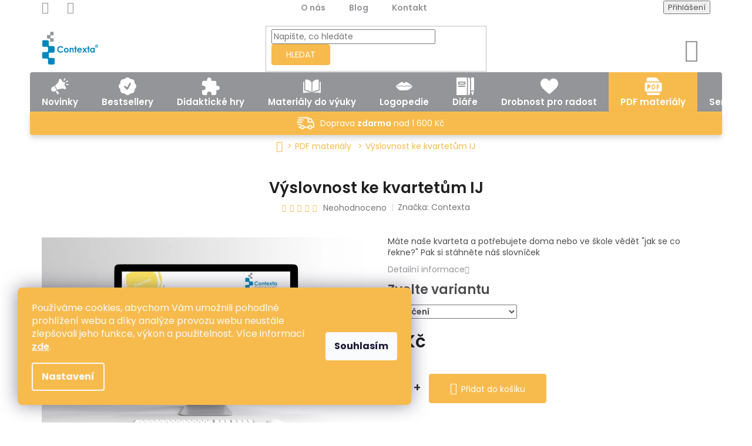

--- FILE ---
content_type: text/html; charset=utf-8
request_url: https://eshop.contexta.cz/vyslovnost-ke-kvartetum-ij/?parameterValueId=269
body_size: 30436
content:
<!doctype html><html lang="cs" dir="ltr" class="header-background-light external-fonts-loaded"><head><meta charset="utf-8" /><meta name="viewport" content="width=device-width,initial-scale=1" /><title>Výslovnost ke kvartetům IJ | ❤️ Contexta</title><link rel="preconnect" href="https://cdn.myshoptet.com" /><link rel="dns-prefetch" href="https://cdn.myshoptet.com" /><link rel="preload" href="https://cdn.myshoptet.com/prj/dist/master/cms/libs/jquery/jquery-1.11.3.min.js" as="script" /><link href="https://cdn.myshoptet.com/prj/dist/master/cms/templates/frontend_templates/shared/css/font-face/poppins.css" rel="stylesheet"><link href="https://cdn.myshoptet.com/prj/dist/master/shop/dist/font-shoptet-11.css.62c94c7785ff2cea73b2.css" rel="stylesheet"><script>
dataLayer = [];
dataLayer.push({'shoptet' : {
    "pageId": 908,
    "pageType": "productDetail",
    "currency": "CZK",
    "currencyInfo": {
        "decimalSeparator": ",",
        "exchangeRate": 1,
        "priceDecimalPlaces": 2,
        "symbol": "K\u010d",
        "symbolLeft": 0,
        "thousandSeparator": " "
    },
    "language": "cs",
    "projectId": 353057,
    "product": {
        "id": 377,
        "guid": "07d620c4-f0db-11ec-9aa7-ecf4bbd76e50",
        "hasVariants": true,
        "codes": [
            {
                "code": "377\/BYD"
            },
            {
                "code": "377\/DOP"
            },
            {
                "code": "377\/JID"
            },
            {
                "code": "377\/LID"
            },
            {
                "code": "377\/OBL"
            },
            {
                "code": "377\/SPO"
            },
            {
                "code": "377\/SKO"
            },
            {
                "code": "377\/ZVI"
            },
            {
                "code": "377\/TEL"
            }
        ],
        "name": "V\u00fdslovnost ke kvartet\u016fm IJ",
        "appendix": "",
        "weight": "1",
        "manufacturer": "Contexta",
        "manufacturerGuid": "1EF533366E3165F6B019DA0BA3DED3EE",
        "currentCategory": "Digit\u00e1ln\u00ed u\u010debn\u00ed materi\u00e1ly - ihned ke sta\u017een\u00ed a pou\u017eit\u00ed",
        "currentCategoryGuid": "9dce85c1-f15b-11ec-ac23-ac1f6b0076ec",
        "defaultCategory": "Digit\u00e1ln\u00ed u\u010debn\u00ed materi\u00e1ly - ihned ke sta\u017een\u00ed a pou\u017eit\u00ed",
        "defaultCategoryGuid": "9dce85c1-f15b-11ec-ac23-ac1f6b0076ec",
        "currency": "CZK",
        "priceWithVat": 0
    },
    "stocks": [
        {
            "id": "ext",
            "title": "Sklad",
            "isDeliveryPoint": 0,
            "visibleOnEshop": 1
        }
    ],
    "cartInfo": {
        "id": null,
        "freeShipping": false,
        "freeShippingFrom": 0,
        "leftToFreeGift": {
            "formattedPrice": "0 K\u010d",
            "priceLeft": 0
        },
        "freeGift": false,
        "leftToFreeShipping": {
            "priceLeft": 0,
            "dependOnRegion": 0,
            "formattedPrice": "0 K\u010d"
        },
        "discountCoupon": [],
        "getNoBillingShippingPrice": {
            "withoutVat": 0,
            "vat": 0,
            "withVat": 0
        },
        "cartItems": [],
        "taxMode": "ORDINARY"
    },
    "cart": [],
    "customer": {
        "priceRatio": 1,
        "priceListId": 1,
        "groupId": null,
        "registered": false,
        "mainAccount": false
    }
}});
dataLayer.push({'cookie_consent' : {
    "marketing": "denied",
    "analytics": "denied"
}});
document.addEventListener('DOMContentLoaded', function() {
    shoptet.consent.onAccept(function(agreements) {
        if (agreements.length == 0) {
            return;
        }
        dataLayer.push({
            'cookie_consent' : {
                'marketing' : (agreements.includes(shoptet.config.cookiesConsentOptPersonalisation)
                    ? 'granted' : 'denied'),
                'analytics': (agreements.includes(shoptet.config.cookiesConsentOptAnalytics)
                    ? 'granted' : 'denied')
            },
            'event': 'cookie_consent'
        });
    });
});
</script>

<!-- Google Tag Manager -->
<script>(function(w,d,s,l,i){w[l]=w[l]||[];w[l].push({'gtm.start':
new Date().getTime(),event:'gtm.js'});var f=d.getElementsByTagName(s)[0],
j=d.createElement(s),dl=l!='dataLayer'?'&l='+l:'';j.async=true;j.src=
'https://www.googletagmanager.com/gtm.js?id='+i+dl;f.parentNode.insertBefore(j,f);
})(window,document,'script','dataLayer','GTM-N7XXBVP');</script>
<!-- End Google Tag Manager -->

<meta property="og:type" content="website"><meta property="og:site_name" content="eshop.contexta.cz"><meta property="og:url" content="https://eshop.contexta.cz/vyslovnost-ke-kvartetum-ij/?parameterValueId=269"><meta property="og:title" content="Výslovnost ke kvartetům IJ | ❤️ Contexta"><meta name="author" content="Contexta"><meta name="web_author" content="Shoptet.cz"><meta name="dcterms.rightsHolder" content="eshop.contexta.cz"><meta name="robots" content="index,follow"><meta property="og:image" content="https://cdn.myshoptet.com/usr/eshop.contexta.cz/user/shop/big/377-1_pc-ij.png?63d40200"><meta property="og:description" content='Máte naše kvarteta a potřebujete doma nebo ve škole vědět "jak se co řekne?" Pak si stáhněte náš slovníček'><meta name="description" content='Máte naše kvarteta a potřebujete doma nebo ve škole vědět "jak se co řekne?" Pak si stáhněte náš slovníček'><meta name="google-site-verification" content="pGH96Momh2XDERveREymCerBs-w-0xvjUJ6-HTjlNuQ"><meta property="product:price:currency" content="CZK"><style>:root {--color-primary: #939598;--color-primary-h: 216;--color-primary-s: 2%;--color-primary-l: 59%;--color-primary-hover: #939598;--color-primary-hover-h: 216;--color-primary-hover-s: 2%;--color-primary-hover-l: 59%;--color-secondary: #939598;--color-secondary-h: 216;--color-secondary-s: 2%;--color-secondary-l: 59%;--color-secondary-hover: #939598;--color-secondary-hover-h: 216;--color-secondary-hover-s: 2%;--color-secondary-hover-l: 59%;--color-tertiary: #939598;--color-tertiary-h: 216;--color-tertiary-s: 2%;--color-tertiary-l: 59%;--color-tertiary-hover: #939598;--color-tertiary-hover-h: 216;--color-tertiary-hover-s: 2%;--color-tertiary-hover-l: 59%;--color-header-background: #ffffff;--template-font: "Poppins";--template-headings-font: "Poppins";--header-background-url: url("[data-uri]");--cookies-notice-background: #1A1937;--cookies-notice-color: #F8FAFB;--cookies-notice-button-hover: #f5f5f5;--cookies-notice-link-hover: #27263f;--templates-update-management-preview-mode-content: "Náhled aktualizací šablony je aktivní pro váš prohlížeč."}</style>
    
    <link href="https://cdn.myshoptet.com/prj/dist/master/shop/dist/main-11.less.fcb4a42d7bd8a71b7ee2.css" rel="stylesheet" />
        
    <script>var shoptet = shoptet || {};</script>
    <script src="https://cdn.myshoptet.com/prj/dist/master/shop/dist/main-3g-header.js.05f199e7fd2450312de2.js"></script>
<!-- User include --><!-- api 706(352) html code header -->
<link rel="stylesheet" href="https://cdn.myshoptet.com/usr/api2.dklab.cz/user/documents/_doplnky/zalozky/353057/803/353057_803.css" type="text/css" /><style>
        :root {
            
        }
        </style>
<!-- service 704(350) html code header -->
<link rel="stylesheet" href="https://cdn.myshoptet.com/usr/shoptet.tomashlad.eu/user/documents/extras/quick-view/screen.css?v=20200836"/>
<!-- service 1228(847) html code header -->
<link 
rel="stylesheet" 
href="https://cdn.myshoptet.com/usr/dmartini.myshoptet.com/user/documents/upload/dmartini/shop_rating/shop_rating.min.css?140"
data-author="Dominik Martini" 
data-author-web="dmartini.cz">
<!-- service 1462(1076) html code header -->
<link rel="stylesheet" href="https://cdn.myshoptet.com/usr/webotvurci.myshoptet.com/user/documents/plugin-product-interconnection/css/all.min.css?v=27"> 
<!-- service 1472(1086) html code header -->
<link rel="stylesheet" href="https://cdn.myshoptet.com/usr/apollo.jakubtursky.sk/user/documents/assets/sipky/main.css?v=19">
<!-- service 1539(1149) html code header -->
<link rel="stylesheet" href="https://cdn.myshoptet.com/usr/apollo.jakubtursky.sk/user/documents/assets/contact-form/main.css?v=28">
<!-- service 1570(1164) html code header -->
<link rel="stylesheet" href="https://cdn.myshoptet.com/usr/shoptet.tomashlad.eu/user/documents/extras/products-auto-load/screen.css?v=0011">
<!-- service 1571(1165) html code header -->
<style>
.pw-container {
  position: relative;
  display: inline-block;
}

.pw-overlay-container {
  position: absolute;
  bottom: 0;
  left: 50%;
  transform: translateX(-50%);
  text-align: center;
  background: none;
}

.pw-circle {
  fill: #000;
  stroke: #808080;
  stroke-width: 1.5px;
  opacity: 0.7;
}

.pw-empty-circle {
  fill: #808080;
  stroke: #484343;
  stroke-width: 1.5px;
  opacity: 0.7;
}
.pw-number-icon {
  background-color: var(--color-tertiary);
  padding-left: 3px;
  padding-right: 3px;
  opacity: 0.85;
}
  
</style>
<!-- service 1673(1258) html code header -->
<link 
rel="stylesheet" 
href="https://cdn.myshoptet.com/usr/dmartini.myshoptet.com/user/documents/upload/dmartini/product_rating/product_rating.min.css?90"
data-author="Dominik Martini" 
data-author-web="dmartini.cz">
<!-- service 1714(1298) html code header -->
<link 
rel="stylesheet" 
href="https://cdn.myshoptet.com/usr/dmartini.myshoptet.com/user/documents/upload/dmartini/blog_products/blog_products.min.css?160"
data-author="Dominik Martini" 
data-author-web="dmartini.cz">
<!-- service 1735(1316) html code header -->
<link rel="stylesheet" href="https://cdn.myshoptet.com/addons/dominikmartini/flag_sort/styles.header.min.css?345e7d3951aca4c6495d697ef89532fbfac00659">
<!-- service 1878(1443) html code header -->
<link rel="stylesheet" href="https://cdn.myshoptet.com/addons/jakubtursky/shoptet-side-info-bar-git/styles.header.min.css?9c061c2c0b5e5d0ce2fb59490c82f4d6636f99e8">
<!-- service 2065(1618) html code header -->
<link rel="stylesheet" href="https://cdn.myshoptet.com/addons/dominikmartini/blog_plus/styles.header.min.css?aedfac0413bd4080d78f101490c6910314848f14">
<!-- project html code header -->
<meta name="google-site-verification" content="8jee_fmVrcqCJxFN-nDRC6As7zvkQzpGTIY8NPESNpA" />

<style>
/* COLOR PICKER + ROOT COLORS [iCOPERPA Controller] */
:root {
    --color-main: #0086BB; /* NON PRODUCT PAGES */
    --color-newcom: #27928F; /* NOVINKY */
    --color-gamescom: #0086BB; /* HRY */
    --color-schoolcom: #D7037B; /* MATERIÁLY PRO VÝUKU */
    --color-clothescom: #7FCFD7; /* LOGOPEDIE */
    --color-diariescom: #F6A8C3; /* DIÁŘE */
    --color-triflecom: #27928F; /* DROBNOST PRO RADOST */
    --color-giftcom: #F7BB4D; /* DÁREK PRO VÁS */
}
</style>

<link rel="stylesheet" href="/user/documents/kolo/main.css?v=1.0"> 

<link rel="preconnect" href="https://fonts.googleapis.com">
<link rel="preconnect" href="https://fonts.gstatic.com" crossorigin>
<link href="https://fonts.googleapis.com/css2?family=Gluten:wght@300&display=swap" rel="stylesheet">
<link href="https://cdn.myshoptet.com/usr/313098.myshoptet.com/user/documents/project-contexta/stylesheets/presentation-popup.css?v=1" rel="stylesheet" />
<link href="https://cdn.myshoptet.com/usr/313098.myshoptet.com/user/documents/project-contexta/stylesheets/global.css?v=88" rel="stylesheet" />
<link href="https://cdn.myshoptet.com/usr/313098.myshoptet.com/user/documents/project-contexta/stylesheets/icoperpa.css?v=9" rel="stylesheet" />
<!--<link href="https://cdn.myshoptet.com/usr/313098.myshoptet.com/user/documents/project-contexta/stylesheets/backup.css?v=2" rel="stylesheet" />-->
<!--
<link rel="apple-touch-icon" sizes="180x180" href="/user/documents/apple-touch-icon.png">
<link rel="icon" type="image/png" sizes="32x32" href="/user/documents/favicon-32x32.png">
<link rel="icon" type="image/png" sizes="16x16" href="/user/documents/favicon-16x16.png">
<link rel="manifest" href="/user/documents/site.webmanifest">
<link rel="mask-icon" href="/user/documents/safari-pinned-tab.svg" color="#5bbad5">
-->

<meta name="p:domain_verify" content="005158b07faf286a2afd9866351f05e0"/>
<meta name="msapplication-TileColor" content="#da532c">
<meta name="msapplication-config" content="/user/documents/browserconfig.xml">
<meta name="theme-color" content="#ffffff">
<meta name="facebook-domain-verification" content="m5ijjl2ufrqv1xo7uboexopphqi2y1" />

<style data-addon="Hodnocení obchodu+" data-author="Dominik Martini">
    #hodnoceniobchodu  .vote-wrap:not(.admin-response .vote-wrap),
    .id--51 #content .vote-wrap:not(.admin-response .vote-wrap),
    .template-14.id--51 .rate-wrapper:not(.admin-response .vote-wrap) {
        background-color: #f6f6f6 !important;
        border-color: #f6f6f6 !important;
        border-width: 0 !important;
        border-style: solid;
        border-radius: 8px !important;
    }

    #hodnoceniobchodu .shop-stat-all a {
        background-color: #0086bb !important;
        color: #ffffff !important;
        border-color: #0086bb !important;
        border-radius: 8px !important;
    }

    #hodnoceniobchodu .shop-stat-all a:hover {
        background-color: #939598 !important;
        color: #ffffff !important;
        border-color: #939598 !important;
    }
    .website-stcm {
    	color: #000000 !important;
    }
    .website-stcm:hover {
    	color: #ffffff !important;
    }
    
    @media (min-width: 768px) {
    .navigation-in>ul>li.ext>ul>li>div>ul {
        display: inline-block;
        line-height: 1.3;
        max-height: 100%;
        overflow: hidden;
    }
    .menu-level-2 {
      padding: 20px 0 20px 0 !important;
      }
}
.verified {
    font-size: 12px;
    line-height: 1;
    color: #939598;
    text-transform: uppercase;
}
.vote-rating {
    flex-wrap: wrap !important;
}
</style>

<style>:root {
/* Nastavenie štýlov, farieb*/
--side-info-bar-border-radius: 20px;
--side-info-bar-BG: #d7037b;
--side-info-bar-BG-hover: #0086bb;
--side-info-bar-text-color: #ffffff;
--side-info-bar-border-color: #d7037b;
}</style>

<style>
  .c-product-interconnection-detail-params__products a
  {
      margin: 15px 0px 0px -16px !important;
  }
  #vb-banner-box
  {
    justify-content: center !important;  
  }
#vb-banner-box
{
    display: grid !important;
}
@media only screen and (min-width: 768px) {
  .p-info-wrapper .detail-parameters {
    order: 5;
    align-items: center;
    gap: 40px;
    margin-top: 0px !important;
    display: flex;
  }
  #vb-banner-box {
    margin: auto !important;
  }
  #vb-banner-box a {
    margin-top: 5px;
  }
}

@media only screen and (max-width: 768px) {
  #vb-banner-box {
       text-align: center;
  }
}

h1.category-title,
.content-inner h1 {
margin-top: 0px;
}
.breadcrumbs {
margin-bottom: 0px;
}
.news-item .title {
	display: -webkit-box !important;
  -webkit-line-clamp: 2;
  -webkit-box-orient: vertical;
  overflow: hidden;
  text-overflow: ellipsis;
}
.news-item:hover {
    -webkit-transition: border 500ms 
ease-in-out;
    -moz-transition: border 500ms ease-in-out;
    -o-transition: border 500ms ease-in-out;
    transition: border 500ms 
ease-in-out;
    transition: box-shadow 500ms;
	box-shadow: 0 0 10px var(--color-main);
}
@media (min-width: 1440px) {
    .columns-4 .dmproducts.products-block>div {
        flex: 0 0 auto;
        width: 33.33%;
    }
}
.news-item-detail a.btn, .site-agreement-inner a.btn {
 color: #ffffff;
}
</style>
<!-- /User include --><link rel="canonical" href="https://eshop.contexta.cz/vyslovnost-ke-kvartetum-ij/" />    <!-- Global site tag (gtag.js) - Google Analytics -->
    <script async src="https://www.googletagmanager.com/gtag/js?id=G-0RMY2FF5JD"></script>
    <script>
        
        window.dataLayer = window.dataLayer || [];
        function gtag(){dataLayer.push(arguments);}
        

                    console.debug('default consent data');

            gtag('consent', 'default', {"ad_storage":"denied","analytics_storage":"denied","ad_user_data":"denied","ad_personalization":"denied","wait_for_update":500});
            dataLayer.push({
                'event': 'default_consent'
            });
        
        gtag('js', new Date());

                gtag('config', 'UA-175985748-1', { 'groups': "UA" });
        
                gtag('config', 'G-0RMY2FF5JD', {"groups":"GA4","send_page_view":false,"content_group":"productDetail","currency":"CZK","page_language":"cs"});
        
                gtag('config', 'AW-607708478', {"allow_enhanced_conversions":true});
        
        
        
        
        
                    gtag('event', 'page_view', {"send_to":"GA4","page_language":"cs","content_group":"productDetail","currency":"CZK"});
        
                gtag('set', 'currency', 'CZK');

        gtag('event', 'view_item', {
            "send_to": "UA",
            "items": [
                {
                    "id": "377\/OBL",
                    "name": "V\u00fdslovnost ke kvartet\u016fm IJ",
                    "category": "Digit\u00e1ln\u00ed u\u010debn\u00ed materi\u00e1ly - ihned ke sta\u017een\u00ed a pou\u017eit\u00ed",
                                        "brand": "Contexta",
                                                            "variant": "T\u00e9ma: Bydlen\u00ed a d\u016fm",
                                        "price": 0
                }
            ]
        });
        
        
        
        
        
                    gtag('event', 'view_item', {"send_to":"GA4","page_language":"cs","content_group":"productDetail","value":0,"currency":"CZK","items":[{"item_id":"377\/OBL","item_name":"V\u00fdslovnost ke kvartet\u016fm IJ","item_brand":"Contexta","item_category":"Digit\u00e1ln\u00ed u\u010debn\u00ed materi\u00e1ly - ihned ke sta\u017een\u00ed a pou\u017eit\u00ed","item_variant":"377\/OBL~T\u00e9ma: Oble\u010den\u00ed","price":0,"quantity":1,"index":0}]});
        
        
        
        
        
        
        
        document.addEventListener('DOMContentLoaded', function() {
            if (typeof shoptet.tracking !== 'undefined') {
                for (var id in shoptet.tracking.bannersList) {
                    gtag('event', 'view_promotion', {
                        "send_to": "UA",
                        "promotions": [
                            {
                                "id": shoptet.tracking.bannersList[id].id,
                                "name": shoptet.tracking.bannersList[id].name,
                                "position": shoptet.tracking.bannersList[id].position
                            }
                        ]
                    });
                }
            }

            shoptet.consent.onAccept(function(agreements) {
                if (agreements.length !== 0) {
                    console.debug('gtag consent accept');
                    var gtagConsentPayload =  {
                        'ad_storage': agreements.includes(shoptet.config.cookiesConsentOptPersonalisation)
                            ? 'granted' : 'denied',
                        'analytics_storage': agreements.includes(shoptet.config.cookiesConsentOptAnalytics)
                            ? 'granted' : 'denied',
                                                                                                'ad_user_data': agreements.includes(shoptet.config.cookiesConsentOptPersonalisation)
                            ? 'granted' : 'denied',
                        'ad_personalization': agreements.includes(shoptet.config.cookiesConsentOptPersonalisation)
                            ? 'granted' : 'denied',
                        };
                    console.debug('update consent data', gtagConsentPayload);
                    gtag('consent', 'update', gtagConsentPayload);
                    dataLayer.push(
                        { 'event': 'update_consent' }
                    );
                }
            });
        });
    </script>
</head><body class="desktop id-908 in-pdf-materialy template-11 type-product type-detail one-column-body columns-4 ums_forms_redesign--off ums_a11y_category_page--on ums_discussion_rating_forms--off ums_flags_display_unification--on ums_a11y_login--on mobile-header-version-0"><noscript>
    <style>
        #header {
            padding-top: 0;
            position: relative !important;
            top: 0;
        }
        .header-navigation {
            position: relative !important;
        }
        .overall-wrapper {
            margin: 0 !important;
        }
        body:not(.ready) {
            visibility: visible !important;
        }
    </style>
    <div class="no-javascript">
        <div class="no-javascript__title">Musíte změnit nastavení vašeho prohlížeče</div>
        <div class="no-javascript__text">Podívejte se na: <a href="https://www.google.com/support/bin/answer.py?answer=23852">Jak povolit JavaScript ve vašem prohlížeči</a>.</div>
        <div class="no-javascript__text">Pokud používáte software na blokování reklam, může být nutné povolit JavaScript z této stránky.</div>
        <div class="no-javascript__text">Děkujeme.</div>
    </div>
</noscript>

        <div id="fb-root"></div>
        <script>
            window.fbAsyncInit = function() {
                FB.init({
//                    appId            : 'your-app-id',
                    autoLogAppEvents : true,
                    xfbml            : true,
                    version          : 'v19.0'
                });
            };
        </script>
        <script async defer crossorigin="anonymous" src="https://connect.facebook.net/cs_CZ/sdk.js"></script>
<!-- Google Tag Manager (noscript) -->
<noscript><iframe src="https://www.googletagmanager.com/ns.html?id=GTM-N7XXBVP"
height="0" width="0" style="display:none;visibility:hidden"></iframe></noscript>
<!-- End Google Tag Manager (noscript) -->

    <div class="siteCookies siteCookies--left siteCookies--dark js-siteCookies" role="dialog" data-testid="cookiesPopup" data-nosnippet>
        <div class="siteCookies__form">
            <div class="siteCookies__content">
                <div class="siteCookies__text">
                    Používáme cookies, abychom Vám umožnili pohodlné prohlížení webu a díky analýze provozu webu neustále zlepšovali jeho funkce, výkon a použitelnost.<em> </em>Více informací <a href="http://eshop.contexta.cz/podminky-ochrany-osobnich-udaju/" target="\">zde</a>.
                </div>
                <p class="siteCookies__links">
                    <button class="siteCookies__link js-cookies-settings" aria-label="Nastavení cookies" data-testid="cookiesSettings">Nastavení</button>
                </p>
            </div>
            <div class="siteCookies__buttonWrap">
                                <button class="siteCookies__button js-cookiesConsentSubmit" value="all" aria-label="Přijmout cookies" data-testid="buttonCookiesAccept">Souhlasím</button>
            </div>
        </div>
        <script>
            document.addEventListener("DOMContentLoaded", () => {
                const siteCookies = document.querySelector('.js-siteCookies');
                document.addEventListener("scroll", shoptet.common.throttle(() => {
                    const st = document.documentElement.scrollTop;
                    if (st > 1) {
                        siteCookies.classList.add('siteCookies--scrolled');
                    } else {
                        siteCookies.classList.remove('siteCookies--scrolled');
                    }
                }, 100));
            });
        </script>
    </div>
<a href="#content" class="skip-link sr-only">Přejít na obsah</a><div class="overall-wrapper"><div class="site-msg information"><div class="container"><div class="text">Informační proužek</div><div class="close js-close-information-msg"></div></div></div><div class="user-action"><div class="container">
    <div class="user-action-in">
                    <div id="login" class="user-action-login popup-widget login-widget" role="dialog" aria-labelledby="loginHeading">
        <div class="popup-widget-inner">
                            <h2 id="loginHeading">Přihlášení k vašemu účtu</h2><div id="customerLogin"><form action="/action/Customer/Login/" method="post" id="formLoginIncluded" class="csrf-enabled formLogin" data-testid="formLogin"><input type="hidden" name="referer" value="" /><div class="form-group"><div class="input-wrapper email js-validated-element-wrapper no-label"><input type="email" name="email" class="form-control" autofocus placeholder="E-mailová adresa (např. jan@novak.cz)" data-testid="inputEmail" autocomplete="email" required /></div></div><div class="form-group"><div class="input-wrapper password js-validated-element-wrapper no-label"><input type="password" name="password" class="form-control" placeholder="Heslo" data-testid="inputPassword" autocomplete="current-password" required /><span class="no-display">Nemůžete vyplnit toto pole</span><input type="text" name="surname" value="" class="no-display" /></div></div><div class="form-group"><div class="login-wrapper"><button type="submit" class="btn btn-secondary btn-text btn-login" data-testid="buttonSubmit">Přihlásit se</button><div class="password-helper"><a href="/registrace/" data-testid="signup" rel="nofollow">Nová registrace</a><a href="/klient/zapomenute-heslo/" rel="nofollow">Zapomenuté heslo</a></div></div></div></form>
</div>                    </div>
    </div>

                            <div id="cart-widget" class="user-action-cart popup-widget cart-widget loader-wrapper" data-testid="popupCartWidget" role="dialog" aria-hidden="true">
    <div class="popup-widget-inner cart-widget-inner place-cart-here">
        <div class="loader-overlay">
            <div class="loader"></div>
        </div>
    </div>

    <div class="cart-widget-button">
        <a href="/kosik/" class="btn btn-conversion" id="continue-order-button" rel="nofollow" data-testid="buttonNextStep">Pokračovat do košíku</a>
    </div>
</div>
            </div>
</div>
</div><div class="top-navigation-bar" data-testid="topNavigationBar">

    <div class="container">

        <div class="top-navigation-contacts">
            <strong>Zákaznická podpora:</strong><a href="tel:+420728044952" class="project-phone" aria-label="Zavolat na +420728044952" data-testid="contactboxPhone"><span>+420 728 044 952</span></a><a href="mailto:objednavky@contexta.cz" class="project-email" data-testid="contactboxEmail"><span>objednavky@contexta.cz</span></a>        </div>

                            <div class="top-navigation-menu">
                <div class="top-navigation-menu-trigger"></div>
                <ul class="top-navigation-bar-menu">
                                            <li class="top-navigation-menu-item-827">
                            <a href="/o-nas/">O nás</a>
                        </li>
                                            <li class="top-navigation-menu-item-682">
                            <a href="/blog/">Blog</a>
                        </li>
                                            <li class="top-navigation-menu-item-29">
                            <a href="/kontakt/">Kontakt</a>
                        </li>
                                    </ul>
                <ul class="top-navigation-bar-menu-helper"></ul>
            </div>
        
        <div class="top-navigation-tools">
            <div class="responsive-tools">
                <a href="#" class="toggle-window" data-target="search" aria-label="Hledat" data-testid="linkSearchIcon"></a>
                                                            <a href="#" class="toggle-window" data-target="login"></a>
                                                    <a href="#" class="toggle-window" data-target="navigation" aria-label="Menu" data-testid="hamburgerMenu"></a>
            </div>
                        <button class="top-nav-button top-nav-button-login toggle-window" type="button" data-target="login" aria-haspopup="dialog" aria-controls="login" aria-expanded="false" data-testid="signin"><span>Přihlášení</span></button>        </div>

    </div>

</div>
<header id="header"><div class="container navigation-wrapper">
    <div class="header-top">
        <div class="site-name-wrapper">
            <div class="site-name"><a href="/" data-testid="linkWebsiteLogo"><img src="https://cdn.myshoptet.com/usr/eshop.contexta.cz/user/logos/logo_barevn____mal____bez_pozad__-r_fin.svg" alt="Contexta" fetchpriority="low" /></a></div>        </div>
        <div class="search" itemscope itemtype="https://schema.org/WebSite">
            <meta itemprop="headline" content="Digitální učební materiály - ihned ke stažení a použití"/><meta itemprop="url" content="https://eshop.contexta.cz"/><meta itemprop="text" content="Máte naše kvarteta a potřebujete doma nebo ve škole vědět &amp;quot;jak se co řekne?&amp;quot; Pak si stáhněte náš slovníček"/>            <form action="/action/ProductSearch/prepareString/" method="post"
    id="formSearchForm" class="search-form compact-form js-search-main"
    itemprop="potentialAction" itemscope itemtype="https://schema.org/SearchAction" data-testid="searchForm">
    <fieldset>
        <meta itemprop="target"
            content="https://eshop.contexta.cz/vyhledavani/?string={string}"/>
        <input type="hidden" name="language" value="cs"/>
        
            
<input
    type="search"
    name="string"
        class="query-input form-control search-input js-search-input"
    placeholder="Napište, co hledáte"
    autocomplete="off"
    required
    itemprop="query-input"
    aria-label="Vyhledávání"
    data-testid="searchInput"
>
            <button type="submit" class="btn btn-default" data-testid="searchBtn">Hledat</button>
        
    </fieldset>
</form>
        </div>
        <div class="navigation-buttons">
                
    <a href="/kosik/" class="btn btn-icon toggle-window cart-count" data-target="cart" data-hover="true" data-redirect="true" data-testid="headerCart" rel="nofollow" aria-haspopup="dialog" aria-expanded="false" aria-controls="cart-widget">
        
                <span class="sr-only">Nákupní košík</span>
        
            <span class="cart-price visible-lg-inline-block" data-testid="headerCartPrice">
                                    Prázdný košík                            </span>
        
    
            </a>
        </div>
    </div>
    <nav id="navigation" aria-label="Hlavní menu" data-collapsible="true"><div class="navigation-in menu"><ul class="menu-level-1" role="menubar" data-testid="headerMenuItems"><li class="menu-item-1088" role="none"><a href="/novinky/" data-testid="headerMenuItem" role="menuitem" aria-expanded="false"><b>Novinky</b></a></li>
<li class="menu-item-1091 ext" role="none"><a href="/bestsellery/" data-testid="headerMenuItem" role="menuitem" aria-haspopup="true" aria-expanded="false"><b>Bestsellery</b><span class="submenu-arrow"></span></a><ul class="menu-level-2" aria-label="Bestsellery" tabindex="-1" role="menu"><li class="menu-item-1094" role="none"><a href="/sady-bestsellery/" class="menu-image" data-testid="headerMenuItem" tabindex="-1" aria-hidden="true"><img src="data:image/svg+xml,%3Csvg%20width%3D%22140%22%20height%3D%22100%22%20xmlns%3D%22http%3A%2F%2Fwww.w3.org%2F2000%2Fsvg%22%3E%3C%2Fsvg%3E" alt="" aria-hidden="true" width="140" height="100"  data-src="https://cdn.myshoptet.com/usr/eshop.contexta.cz/user/categories/thumb/bestsellery_sady.png" fetchpriority="low" /></a><div><a href="/sady-bestsellery/" data-testid="headerMenuItem" role="menuitem"><span>Sady</span></a>
                        </div></li><li class="menu-item-1097" role="none"><a href="/nejoblibenejsi/" class="menu-image" data-testid="headerMenuItem" tabindex="-1" aria-hidden="true"><img src="data:image/svg+xml,%3Csvg%20width%3D%22140%22%20height%3D%22100%22%20xmlns%3D%22http%3A%2F%2Fwww.w3.org%2F2000%2Fsvg%22%3E%3C%2Fsvg%3E" alt="" aria-hidden="true" width="140" height="100"  data-src="https://cdn.myshoptet.com/usr/eshop.contexta.cz/user/categories/thumb/bestsellery_nejobl__ben__j____.png" fetchpriority="low" /></a><div><a href="/nejoblibenejsi/" data-testid="headerMenuItem" role="menuitem"><span>Nejoblíbenější</span></a>
                        </div></li></ul></li>
<li class="menu-item-698 ext" role="none"><a href="/hry/" data-testid="headerMenuItem" role="menuitem" aria-haspopup="true" aria-expanded="false"><b>Didaktické hry</b><span class="submenu-arrow"></span></a><ul class="menu-level-2" aria-label="Didaktické hry" tabindex="-1" role="menu"><li class="menu-item-830 has-third-level" role="none"><a href="/rozdeleni-podle-predmetu/" class="menu-image" data-testid="headerMenuItem" tabindex="-1" aria-hidden="true"><img src="data:image/svg+xml,%3Csvg%20width%3D%22140%22%20height%3D%22100%22%20xmlns%3D%22http%3A%2F%2Fwww.w3.org%2F2000%2Fsvg%22%3E%3C%2Fsvg%3E" alt="" aria-hidden="true" width="140" height="100"  data-src="https://cdn.myshoptet.com/usr/eshop.contexta.cz/user/categories/thumb/menu-podle-predmetu.png" fetchpriority="low" /></a><div><a href="/rozdeleni-podle-predmetu/" data-testid="headerMenuItem" role="menuitem"><span>Podle předmětu</span></a>
                                                    <ul class="menu-level-3" role="menu">
                                                                    <li class="menu-item-740" role="none">
                                        <a href="/anglictina/" data-testid="headerMenuItem" role="menuitem">
                                            Angličtina</a>,                                    </li>
                                                                    <li class="menu-item-743" role="none">
                                        <a href="/nemcina/" data-testid="headerMenuItem" role="menuitem">
                                            Němčina</a>,                                    </li>
                                                                    <li class="menu-item-746" role="none">
                                        <a href="/francouzstina/" data-testid="headerMenuItem" role="menuitem">
                                            Francouzština</a>,                                    </li>
                                                                    <li class="menu-item-749" role="none">
                                        <a href="/italstina/" data-testid="headerMenuItem" role="menuitem">
                                            Italština</a>,                                    </li>
                                                                    <li class="menu-item-752" role="none">
                                        <a href="/rustina/" data-testid="headerMenuItem" role="menuitem">
                                            Ruština</a>,                                    </li>
                                                                    <li class="menu-item-949" role="none">
                                        <a href="/spanelstina/" data-testid="headerMenuItem" role="menuitem">
                                            Španělština</a>,                                    </li>
                                                                    <li class="menu-item-797" role="none">
                                        <a href="/i--stupen-zs/" data-testid="headerMenuItem" role="menuitem">
                                            1. stupeň ZŠ</a>,                                    </li>
                                                                    <li class="menu-item-863" role="none">
                                        <a href="/ii--stupen-zs/" data-testid="headerMenuItem" role="menuitem">
                                            2. stupeň ZŠ</a>,                                    </li>
                                                                    <li class="menu-item-995" role="none">
                                        <a href="/hry-v-cestine/" data-testid="headerMenuItem" role="menuitem">
                                            Hry v češtině</a>                                    </li>
                                                            </ul>
                        </div></li><li class="menu-item-869 has-third-level" role="none"><a href="/rozdeleni-her-podle-veku/" class="menu-image" data-testid="headerMenuItem" tabindex="-1" aria-hidden="true"><img src="data:image/svg+xml,%3Csvg%20width%3D%22140%22%20height%3D%22100%22%20xmlns%3D%22http%3A%2F%2Fwww.w3.org%2F2000%2Fsvg%22%3E%3C%2Fsvg%3E" alt="" aria-hidden="true" width="140" height="100"  data-src="https://cdn.myshoptet.com/usr/eshop.contexta.cz/user/categories/thumb/menu-hry-podle-veku.jpg" fetchpriority="low" /></a><div><a href="/rozdeleni-her-podle-veku/" data-testid="headerMenuItem" role="menuitem"><span>Podle věku</span></a>
                                                    <ul class="menu-level-3" role="menu">
                                                                    <li class="menu-item-875" role="none">
                                        <a href="/hry-podle-veku-predskolaci/" data-testid="headerMenuItem" role="menuitem">
                                            Předškoláci</a>,                                    </li>
                                                                    <li class="menu-item-878" role="none">
                                        <a href="/hry-podle-veku-1-2-trida/" data-testid="headerMenuItem" role="menuitem">
                                            1. - 2. třída</a>,                                    </li>
                                                                    <li class="menu-item-881" role="none">
                                        <a href="/hry-podle-veku-3-5-trida/" data-testid="headerMenuItem" role="menuitem">
                                            3. - 5. třída</a>,                                    </li>
                                                                    <li class="menu-item-884" role="none">
                                        <a href="/hry-podle-veku-6-9-trida/" data-testid="headerMenuItem" role="menuitem">
                                            6. - 9. třída</a>,                                    </li>
                                                                    <li class="menu-item-887" role="none">
                                        <a href="/hry-podle-veku-stredni-skoly-a-dospeli/" data-testid="headerMenuItem" role="menuitem">
                                            SŠ a dospělí</a>                                    </li>
                                                            </ul>
                        </div></li><li class="menu-item-953 has-third-level" role="none"><a href="/podle-vyuziti/" class="menu-image" data-testid="headerMenuItem" tabindex="-1" aria-hidden="true"><img src="data:image/svg+xml,%3Csvg%20width%3D%22140%22%20height%3D%22100%22%20xmlns%3D%22http%3A%2F%2Fwww.w3.org%2F2000%2Fsvg%22%3E%3C%2Fsvg%3E" alt="" aria-hidden="true" width="140" height="100"  data-src="https://cdn.myshoptet.com/usr/eshop.contexta.cz/user/categories/thumb/podle_vyu__it__.png" fetchpriority="low" /></a><div><a href="/podle-vyuziti/" data-testid="headerMenuItem" role="menuitem"><span>Podle využití</span></a>
                                                    <ul class="menu-level-3" role="menu">
                                                                    <li class="menu-item-833" role="none">
                                        <a href="/pro-skoly/" data-testid="headerMenuItem" role="menuitem">
                                            Pro školy</a>,                                    </li>
                                                                    <li class="menu-item-959" role="none">
                                        <a href="/rozvoj-kritickeho-mysleni/" data-testid="headerMenuItem" role="menuitem">
                                            Rozvoj kritického myšlení</a>,                                    </li>
                                                                    <li class="menu-item-962" role="none">
                                        <a href="/rozvoj-slovni-zasoby/" data-testid="headerMenuItem" role="menuitem">
                                            Rozvoj slovní zásoby</a>,                                    </li>
                                                                    <li class="menu-item-1067" role="none">
                                        <a href="/gramatika/" data-testid="headerMenuItem" role="menuitem">
                                            Gramatika</a>,                                    </li>
                                                                    <li class="menu-item-992" role="none">
                                        <a href="/pro-deti-s-omj/" data-testid="headerMenuItem" role="menuitem">
                                            Pro děti s OMJ</a>,                                    </li>
                                                                    <li class="menu-item-956" role="none">
                                        <a href="/opakovani/" data-testid="headerMenuItem" role="menuitem">
                                            K opakování</a>,                                    </li>
                                                                    <li class="menu-item-965" role="none">
                                        <a href="/k-maturite/" data-testid="headerMenuItem" role="menuitem">
                                            K maturitě</a>,                                    </li>
                                                                    <li class="menu-item-1064" role="none">
                                        <a href="/realie/" data-testid="headerMenuItem" role="menuitem">
                                            Reálie</a>,                                    </li>
                                                                    <li class="menu-item-836" role="none">
                                        <a href="/vzdelavaci-hry-na-doma/" data-testid="headerMenuItem" role="menuitem">
                                            Na doma</a>                                    </li>
                                                            </ul>
                        </div></li><li class="menu-item-971 has-third-level" role="none"><a href="/podle-typu/" class="menu-image" data-testid="headerMenuItem" tabindex="-1" aria-hidden="true"><img src="data:image/svg+xml,%3Csvg%20width%3D%22140%22%20height%3D%22100%22%20xmlns%3D%22http%3A%2F%2Fwww.w3.org%2F2000%2Fsvg%22%3E%3C%2Fsvg%3E" alt="" aria-hidden="true" width="140" height="100"  data-src="https://cdn.myshoptet.com/usr/eshop.contexta.cz/user/categories/thumb/hry_podle_typu.png" fetchpriority="low" /></a><div><a href="/podle-typu/" data-testid="headerMenuItem" role="menuitem"><span>Podle typu</span></a>
                                                    <ul class="menu-level-3" role="menu">
                                                                    <li class="menu-item-974" role="none">
                                        <a href="/konverzacni-karty/" data-testid="headerMenuItem" role="menuitem">
                                            Konverzační karty</a>,                                    </li>
                                                                    <li class="menu-item-983" role="none">
                                        <a href="/kostky/" data-testid="headerMenuItem" role="menuitem">
                                            Kostky</a>,                                    </li>
                                                                    <li class="menu-item-977" role="none">
                                        <a href="/kvarteta/" data-testid="headerMenuItem" role="menuitem">
                                            Kvarteta</a>,                                    </li>
                                                                    <li class="menu-item-980" role="none">
                                        <a href="/pexesa/" data-testid="headerMenuItem" role="menuitem">
                                            Pexesa</a>,                                    </li>
                                                                    <li class="menu-item-986" role="none">
                                        <a href="/knihy-her/" data-testid="headerMenuItem" role="menuitem">
                                            Knihy her</a>,                                    </li>
                                                                    <li class="menu-item-989" role="none">
                                        <a href="/flashcards/" data-testid="headerMenuItem" role="menuitem">
                                            Flashcards</a>,                                    </li>
                                                                    <li class="menu-item-1073" role="none">
                                        <a href="/sady-her/" data-testid="headerMenuItem" role="menuitem">
                                            SADY HER</a>                                    </li>
                                                            </ul>
                        </div></li></ul></li>
<li class="menu-item-704 ext" role="none"><a href="/materialy-do-vyuky/" data-testid="headerMenuItem" role="menuitem" aria-haspopup="true" aria-expanded="false"><b>Materiály do výuky</b><span class="submenu-arrow"></span></a><ul class="menu-level-2" aria-label="Materiály do výuky" tabindex="-1" role="menu"><li class="menu-item-839 has-third-level" role="none"><a href="/podle-predmetu-materialy/" class="menu-image" data-testid="headerMenuItem" tabindex="-1" aria-hidden="true"><img src="data:image/svg+xml,%3Csvg%20width%3D%22140%22%20height%3D%22100%22%20xmlns%3D%22http%3A%2F%2Fwww.w3.org%2F2000%2Fsvg%22%3E%3C%2Fsvg%3E" alt="" aria-hidden="true" width="140" height="100"  data-src="https://cdn.myshoptet.com/usr/eshop.contexta.cz/user/categories/thumb/menu-podle-predmetu-2.png" fetchpriority="low" /></a><div><a href="/podle-predmetu-materialy/" data-testid="headerMenuItem" role="menuitem"><span>Podle předmětu</span></a>
                                                    <ul class="menu-level-3" role="menu">
                                                                    <li class="menu-item-761" role="none">
                                        <a href="/anglictina-2/" data-testid="headerMenuItem" role="menuitem">
                                            Angličtina</a>,                                    </li>
                                                                    <li class="menu-item-764" role="none">
                                        <a href="/nemcina-2/" data-testid="headerMenuItem" role="menuitem">
                                            Němčina</a>,                                    </li>
                                                                    <li class="menu-item-767" role="none">
                                        <a href="/vyukove-materialy-francouzstina/" data-testid="headerMenuItem" role="menuitem">
                                            Francouzština</a>,                                    </li>
                                                                    <li class="menu-item-770" role="none">
                                        <a href="/vyukove-materialy-italstina/" data-testid="headerMenuItem" role="menuitem">
                                            Italština</a>,                                    </li>
                                                                    <li class="menu-item-773" role="none">
                                        <a href="/vyukove-materialy-rustina/" data-testid="headerMenuItem" role="menuitem">
                                            Ruština</a>,                                    </li>
                                                                    <li class="menu-item-800" role="none">
                                        <a href="/i--stupen-zs-2/" data-testid="headerMenuItem" role="menuitem">
                                            1. stupeň ZŠ</a>,                                    </li>
                                                                    <li class="menu-item-860" role="none">
                                        <a href="/ii--stupen-zs-2/" data-testid="headerMenuItem" role="menuitem">
                                            2. stupeň ZŠ</a>                                    </li>
                                                            </ul>
                        </div></li><li class="menu-item-872 has-third-level" role="none"><a href="/rozdeleni-materialu-podle-veku/" class="menu-image" data-testid="headerMenuItem" tabindex="-1" aria-hidden="true"><img src="data:image/svg+xml,%3Csvg%20width%3D%22140%22%20height%3D%22100%22%20xmlns%3D%22http%3A%2F%2Fwww.w3.org%2F2000%2Fsvg%22%3E%3C%2Fsvg%3E" alt="" aria-hidden="true" width="140" height="100"  data-src="https://cdn.myshoptet.com/usr/eshop.contexta.cz/user/categories/thumb/menu-materialy-podle-veku.jpg" fetchpriority="low" /></a><div><a href="/rozdeleni-materialu-podle-veku/" data-testid="headerMenuItem" role="menuitem"><span>Podle věku</span></a>
                                                    <ul class="menu-level-3" role="menu">
                                                                    <li class="menu-item-893" role="none">
                                        <a href="/materialy-podle-veku-predskolaci/" data-testid="headerMenuItem" role="menuitem">
                                            Předškoláci</a>,                                    </li>
                                                                    <li class="menu-item-890" role="none">
                                        <a href="/materialy-podle-veku-1-2-trida/" data-testid="headerMenuItem" role="menuitem">
                                            1. - 2. třída</a>,                                    </li>
                                                                    <li class="menu-item-896" role="none">
                                        <a href="/materialy-podle-veku-3-5-trida/" data-testid="headerMenuItem" role="menuitem">
                                            3. - 5. třída</a>,                                    </li>
                                                                    <li class="menu-item-899" role="none">
                                        <a href="/materialy-podle-veku-6-9-trida/" data-testid="headerMenuItem" role="menuitem">
                                            6. - 9. třída</a>,                                    </li>
                                                                    <li class="menu-item-902" role="none">
                                        <a href="/materialy-podle-veku-stredni-skoly-a-dospeli/" data-testid="headerMenuItem" role="menuitem">
                                            SŠ a dospělí</a>                                    </li>
                                                            </ul>
                        </div></li><li class="menu-item-998 has-third-level" role="none"><a href="/vyukove-materialy-do-skol/" class="menu-image" data-testid="headerMenuItem" tabindex="-1" aria-hidden="true"><img src="data:image/svg+xml,%3Csvg%20width%3D%22140%22%20height%3D%22100%22%20xmlns%3D%22http%3A%2F%2Fwww.w3.org%2F2000%2Fsvg%22%3E%3C%2Fsvg%3E" alt="" aria-hidden="true" width="140" height="100"  data-src="https://cdn.myshoptet.com/usr/eshop.contexta.cz/user/categories/thumb/materi__ly_podle_vyu__it__.png" fetchpriority="low" /></a><div><a href="/vyukove-materialy-do-skol/" data-testid="headerMenuItem" role="menuitem"><span>Podle využití</span></a>
                                                    <ul class="menu-level-3" role="menu">
                                                                    <li class="menu-item-1001" role="none">
                                        <a href="/vyukove-materialy-pro-skoly/" data-testid="headerMenuItem" role="menuitem">
                                            Pro školy</a>,                                    </li>
                                                                    <li class="menu-item-1004" role="none">
                                        <a href="/materialy-rozvoj-kritickeho-mysleni/" data-testid="headerMenuItem" role="menuitem">
                                            Rozvoj kritického myšlení</a>,                                    </li>
                                                                    <li class="menu-item-1007" role="none">
                                        <a href="/materialy-rozvoj-slovni-zasoby/" data-testid="headerMenuItem" role="menuitem">
                                            Rozvoj slovní zásoby</a>,                                    </li>
                                                                    <li class="menu-item-1070" role="none">
                                        <a href="/pro-vyuku-gramatiky/" data-testid="headerMenuItem" role="menuitem">
                                            Gramatika</a>,                                    </li>
                                                                    <li class="menu-item-1010" role="none">
                                        <a href="/materialy-pro-deti-s-omj/" data-testid="headerMenuItem" role="menuitem">
                                            Pro děti s OMJ</a>,                                    </li>
                                                                    <li class="menu-item-1013" role="none">
                                        <a href="/k-opakovani/" data-testid="headerMenuItem" role="menuitem">
                                            K opakování</a>,                                    </li>
                                                                    <li class="menu-item-1016" role="none">
                                        <a href="/na-doma/" data-testid="headerMenuItem" role="menuitem">
                                            Na doma</a>                                    </li>
                                                            </ul>
                        </div></li><li class="menu-item-1019 has-third-level" role="none"><a href="/vyukove-materialy/" class="menu-image" data-testid="headerMenuItem" tabindex="-1" aria-hidden="true"><img src="data:image/svg+xml,%3Csvg%20width%3D%22140%22%20height%3D%22100%22%20xmlns%3D%22http%3A%2F%2Fwww.w3.org%2F2000%2Fsvg%22%3E%3C%2Fsvg%3E" alt="" aria-hidden="true" width="140" height="100"  data-src="https://cdn.myshoptet.com/usr/eshop.contexta.cz/user/categories/thumb/materi__ly_podle_typu.png" fetchpriority="low" /></a><div><a href="/vyukove-materialy/" data-testid="headerMenuItem" role="menuitem"><span>Podle typu</span></a>
                                                    <ul class="menu-level-3" role="menu">
                                                                    <li class="menu-item-1022" role="none">
                                        <a href="/kretivni-konverzacni-karty/" data-testid="headerMenuItem" role="menuitem">
                                            Konverzační karty</a>,                                    </li>
                                                                    <li class="menu-item-1025" role="none">
                                        <a href="/kvarteta-vyuka-jazyku/" data-testid="headerMenuItem" role="menuitem">
                                            Kvarteta</a>,                                    </li>
                                                                    <li class="menu-item-1028" role="none">
                                        <a href="/jazykove-pexeso/" data-testid="headerMenuItem" role="menuitem">
                                            Pexesa</a>,                                    </li>
                                                                    <li class="menu-item-1031" role="none">
                                        <a href="/vyukove-kostky/" data-testid="headerMenuItem" role="menuitem">
                                            Kostky</a>,                                    </li>
                                                                    <li class="menu-item-1034" role="none">
                                        <a href="/vyukove-knihy-her/" data-testid="headerMenuItem" role="menuitem">
                                            Knihy her</a>,                                    </li>
                                                                    <li class="menu-item-1037" role="none">
                                        <a href="/vyukove-karty/" data-testid="headerMenuItem" role="menuitem">
                                            Flashcards</a>,                                    </li>
                                                                    <li class="menu-item-1040" role="none">
                                        <a href="/samolepky/" data-testid="headerMenuItem" role="menuitem">
                                            Samolepky</a>,                                    </li>
                                                                    <li class="menu-item-1076" role="none">
                                        <a href="/sady-materialu/" data-testid="headerMenuItem" role="menuitem">
                                            SADY materiálů</a>,                                    </li>
                                                                    <li class="menu-item-1079" role="none">
                                        <a href="/doplnky/" data-testid="headerMenuItem" role="menuitem">
                                            Doplňky</a>                                    </li>
                                                            </ul>
                        </div></li></ul></li>
<li class="menu-item-815 ext" role="none"><a href="/logopedie/" data-testid="headerMenuItem" role="menuitem" aria-haspopup="true" aria-expanded="false"><b>Logopedie</b><span class="submenu-arrow"></span></a><ul class="menu-level-2" aria-label="Logopedie" tabindex="-1" role="menu"><li class="menu-item-1061 has-third-level" role="none"><a href="/podle-jednotlivych-hlasek/" class="menu-image" data-testid="headerMenuItem" tabindex="-1" aria-hidden="true"><img src="data:image/svg+xml,%3Csvg%20width%3D%22140%22%20height%3D%22100%22%20xmlns%3D%22http%3A%2F%2Fwww.w3.org%2F2000%2Fsvg%22%3E%3C%2Fsvg%3E" alt="" aria-hidden="true" width="140" height="100"  data-src="https://cdn.myshoptet.com/usr/eshop.contexta.cz/user/categories/thumb/jednotliv___hl__sky.png" fetchpriority="low" /></a><div><a href="/podle-jednotlivych-hlasek/" data-testid="headerMenuItem" role="menuitem"><span>Podle hlásek</span></a>
                                                    <ul class="menu-level-3" role="menu">
                                                                    <li class="menu-item-1043" role="none">
                                        <a href="/hlasky-c-s-z/" data-testid="headerMenuItem" role="menuitem">
                                            Hlásky C-S-Z</a>,                                    </li>
                                                                    <li class="menu-item-1046" role="none">
                                        <a href="/pismena-c-s-z/" data-testid="headerMenuItem" role="menuitem">
                                            Hlásky Č-Š-Ž</a>,                                    </li>
                                                                    <li class="menu-item-1055" role="none">
                                        <a href="/hlaska-l/" data-testid="headerMenuItem" role="menuitem">
                                            Hláska L</a>,                                    </li>
                                                                    <li class="menu-item-1049" role="none">
                                        <a href="/hlaska-r/" data-testid="headerMenuItem" role="menuitem">
                                            Hláska R</a>,                                    </li>
                                                                    <li class="menu-item-1052" role="none">
                                        <a href="/pismeno-r/" data-testid="headerMenuItem" role="menuitem">
                                            Hláska Ř</a>                                    </li>
                                                            </ul>
                        </div></li><li class="menu-item-1058" role="none"><a href="/kombinace-hlasek/" class="menu-image" data-testid="headerMenuItem" tabindex="-1" aria-hidden="true"><img src="data:image/svg+xml,%3Csvg%20width%3D%22140%22%20height%3D%22100%22%20xmlns%3D%22http%3A%2F%2Fwww.w3.org%2F2000%2Fsvg%22%3E%3C%2Fsvg%3E" alt="" aria-hidden="true" width="140" height="100"  data-src="https://cdn.myshoptet.com/usr/eshop.contexta.cz/user/categories/thumb/kombinace.png" fetchpriority="low" /></a><div><a href="/kombinace-hlasek/" data-testid="headerMenuItem" role="menuitem"><span>Kombinace hlásek</span></a>
                        </div></li></ul></li>
<li class="menu-item-812 ext" role="none"><a href="/diare/" data-testid="headerMenuItem" role="menuitem" aria-haspopup="true" aria-expanded="false"><b>Diáře</b><span class="submenu-arrow"></span></a><ul class="menu-level-2" aria-label="Diáře" tabindex="-1" role="menu"><li class="menu-item-848" role="none"><a href="/diare-a-zapisniky/" class="menu-image" data-testid="headerMenuItem" tabindex="-1" aria-hidden="true"><img src="data:image/svg+xml,%3Csvg%20width%3D%22140%22%20height%3D%22100%22%20xmlns%3D%22http%3A%2F%2Fwww.w3.org%2F2000%2Fsvg%22%3E%3C%2Fsvg%3E" alt="" aria-hidden="true" width="140" height="100"  data-src="https://cdn.myshoptet.com/usr/eshop.contexta.cz/user/categories/thumb/menu-diare-a-organizery.png" fetchpriority="low" /></a><div><a href="/diare-a-zapisniky/" data-testid="headerMenuItem" role="menuitem"><span>Diáře a zápisníky</span></a>
                        </div></li><li class="menu-item-917" role="none"><a href="/diare-pro-ucitele/" class="menu-image" data-testid="headerMenuItem" tabindex="-1" aria-hidden="true"><img src="data:image/svg+xml,%3Csvg%20width%3D%22140%22%20height%3D%22100%22%20xmlns%3D%22http%3A%2F%2Fwww.w3.org%2F2000%2Fsvg%22%3E%3C%2Fsvg%3E" alt="" aria-hidden="true" width="140" height="100"  data-src="https://cdn.myshoptet.com/usr/eshop.contexta.cz/user/categories/thumb/menu-diare-pro-ucitele-v2.jpg" fetchpriority="low" /></a><div><a href="/diare-pro-ucitele/" data-testid="headerMenuItem" role="menuitem"><span>Diáře pro učitele</span></a>
                        </div></li><li class="menu-item-928" role="none"><a href="/diare-pro-studenty/" class="menu-image" data-testid="headerMenuItem" tabindex="-1" aria-hidden="true"><img src="data:image/svg+xml,%3Csvg%20width%3D%22140%22%20height%3D%22100%22%20xmlns%3D%22http%3A%2F%2Fwww.w3.org%2F2000%2Fsvg%22%3E%3C%2Fsvg%3E" alt="" aria-hidden="true" width="140" height="100"  data-src="https://cdn.myshoptet.com/usr/eshop.contexta.cz/user/categories/thumb/studetsk___di____2.png" fetchpriority="low" /></a><div><a href="/diare-pro-studenty/" data-testid="headerMenuItem" role="menuitem"><span>Diáře pro studenty</span></a>
                        </div></li><li class="menu-item-854" role="none"><a href="/doplnky-k-diarum/" class="menu-image" data-testid="headerMenuItem" tabindex="-1" aria-hidden="true"><img src="data:image/svg+xml,%3Csvg%20width%3D%22140%22%20height%3D%22100%22%20xmlns%3D%22http%3A%2F%2Fwww.w3.org%2F2000%2Fsvg%22%3E%3C%2Fsvg%3E" alt="" aria-hidden="true" width="140" height="100"  data-src="https://cdn.myshoptet.com/usr/eshop.contexta.cz/user/categories/thumb/menu-diare-pro-doplnky-k-diarum.jpg" fetchpriority="low" /></a><div><a href="/doplnky-k-diarum/" data-testid="headerMenuItem" role="menuitem"><span>Doplňky k diářům</span></a>
                        </div></li></ul></li>
<li class="menu-item-818 ext" role="none"><a href="/drobnost-pro-radost/" data-testid="headerMenuItem" role="menuitem" aria-haspopup="true" aria-expanded="false"><b>Drobnost pro radost</b><span class="submenu-arrow"></span></a><ul class="menu-level-2" aria-label="Drobnost pro radost" tabindex="-1" role="menu"><li class="menu-item-937" role="none"><a href="/nepotrebujes-to-ale-chces-to/" class="menu-image" data-testid="headerMenuItem" tabindex="-1" aria-hidden="true"><img src="data:image/svg+xml,%3Csvg%20width%3D%22140%22%20height%3D%22100%22%20xmlns%3D%22http%3A%2F%2Fwww.w3.org%2F2000%2Fsvg%22%3E%3C%2Fsvg%3E" alt="" aria-hidden="true" width="140" height="100"  data-src="https://cdn.myshoptet.com/usr/eshop.contexta.cz/user/categories/thumb/oops.png" fetchpriority="low" /></a><div><a href="/nepotrebujes-to-ale-chces-to/" data-testid="headerMenuItem" role="menuitem"><span>Nepotřebuješ to, ale chceš to</span></a>
                        </div></li><li class="menu-item-940" role="none"><a href="/sesity/" class="menu-image" data-testid="headerMenuItem" tabindex="-1" aria-hidden="true"><img src="data:image/svg+xml,%3Csvg%20width%3D%22140%22%20height%3D%22100%22%20xmlns%3D%22http%3A%2F%2Fwww.w3.org%2F2000%2Fsvg%22%3E%3C%2Fsvg%3E" alt="" aria-hidden="true" width="140" height="100"  data-src="https://cdn.myshoptet.com/usr/eshop.contexta.cz/user/categories/thumb/se__ity.png" fetchpriority="low" /></a><div><a href="/sesity/" data-testid="headerMenuItem" role="menuitem"><span>Zápisníky a deníky</span></a>
                        </div></li><li class="menu-item-943" role="none"><a href="/contexta-merch/" class="menu-image" data-testid="headerMenuItem" tabindex="-1" aria-hidden="true"><img src="data:image/svg+xml,%3Csvg%20width%3D%22140%22%20height%3D%22100%22%20xmlns%3D%22http%3A%2F%2Fwww.w3.org%2F2000%2Fsvg%22%3E%3C%2Fsvg%3E" alt="" aria-hidden="true" width="140" height="100"  data-src="https://cdn.myshoptet.com/usr/eshop.contexta.cz/user/categories/thumb/contexta_menu.png" fetchpriority="low" /></a><div><a href="/contexta-merch/" data-testid="headerMenuItem" role="menuitem"><span>Contexta věcičky</span></a>
                        </div></li></ul></li>
<li class="menu-item-908" role="none"><a href="/pdf-materialy/" class="active" data-testid="headerMenuItem" role="menuitem" aria-expanded="false"><b>PDF materiály</b></a></li>
<li class="menu-item-external-53" role="none"><a href="https://contexta.cz/" data-testid="headerMenuItem" role="menuitem" aria-expanded="false"><b>Semináře, kurzy</b></a></li>
</ul></div><span class="navigation-close"></span></nav><div class="menu-helper" data-testid="hamburgerMenu"><span>Více</span></div>
</div></header><!-- / header -->


                    <div class="container breadcrumbs-wrapper">
            <div class="breadcrumbs navigation-home-icon-wrapper" itemscope itemtype="https://schema.org/BreadcrumbList">
                                                                            <span id="navigation-first" data-basetitle="Contexta" itemprop="itemListElement" itemscope itemtype="https://schema.org/ListItem">
                <a href="/" itemprop="item" class="navigation-home-icon"><span class="sr-only" itemprop="name">Domů</span></a>
                <span class="navigation-bullet">/</span>
                <meta itemprop="position" content="1" />
            </span>
                                <span id="navigation-1" itemprop="itemListElement" itemscope itemtype="https://schema.org/ListItem">
                <a href="/pdf-materialy/" itemprop="item" data-testid="breadcrumbsSecondLevel"><span itemprop="name">PDF materiály</span></a>
                <span class="navigation-bullet">/</span>
                <meta itemprop="position" content="2" />
            </span>
                                            <span id="navigation-2" itemprop="itemListElement" itemscope itemtype="https://schema.org/ListItem" data-testid="breadcrumbsLastLevel">
                <meta itemprop="item" content="https://eshop.contexta.cz/vyslovnost-ke-kvartetum-ij/?parameterValueId=269" />
                <meta itemprop="position" content="3" />
                <span itemprop="name" data-title="Výslovnost ke kvartetům IJ">Výslovnost ke kvartetům IJ <span class="appendix"></span></span>
            </span>
            </div>
        </div>
    
<div id="content-wrapper" class="container content-wrapper">
    
    <div class="content-wrapper-in">
                <main id="content" class="content wide">
                                                        <script>
            
            var shoptet = shoptet || {};
            shoptet.variantsUnavailable = shoptet.variantsUnavailable || {};
            
            shoptet.variantsUnavailable.availableVariantsResource = ["65-257","65-260","65-263","65-266","65-269","65-272","65-275","65-278","65-281"]
        </script>
                                                                                                                                                                                                                                                                        
<div class="p-detail" itemscope itemtype="https://schema.org/Product">

    
    <meta itemprop="name" content="Výslovnost ke kvartetům IJ" />
    <meta itemprop="category" content="Úvodní stránka &gt; PDF materiály &gt; Výslovnost ke kvartetům IJ" />
    <meta itemprop="url" content="https://eshop.contexta.cz/vyslovnost-ke-kvartetum-ij/" />
    <meta itemprop="image" content="https://cdn.myshoptet.com/usr/eshop.contexta.cz/user/shop/big/377-1_pc-ij.png?63d40200" />
            <meta itemprop="description" content="Máte naše kvarteta a potřebujete doma nebo ve škole vědět &quot;jak se co řekne?&quot; Pak si stáhněte náš slovníček" />
                <span class="js-hidden" itemprop="manufacturer" itemscope itemtype="https://schema.org/Organization">
            <meta itemprop="name" content="Contexta" />
        </span>
        <span class="js-hidden" itemprop="brand" itemscope itemtype="https://schema.org/Brand">
            <meta itemprop="name" content="Contexta" />
        </span>
                                                                                                                                                                                                        
        <div class="p-detail-inner">

        <div class="p-detail-inner-header">
            <h1>
                  Výslovnost ke kvartetům IJ            </h1>

                    </div>

        <form action="/action/Cart/addCartItem/" method="post" id="product-detail-form" class="pr-action csrf-enabled" data-testid="formProduct">

            <meta itemprop="productID" content="377" /><meta itemprop="identifier" content="07d620c4-f0db-11ec-9aa7-ecf4bbd76e50" /><span itemprop="offers" itemscope itemtype="https://schema.org/Offer"><meta itemprop="sku" content="377/BYD" /><link itemprop="availability" href="https://schema.org/InStock" /><meta itemprop="url" content="https://eshop.contexta.cz/vyslovnost-ke-kvartetum-ij/" /><meta itemprop="price" content="0.00" /><meta itemprop="priceCurrency" content="CZK" /><link itemprop="itemCondition" href="https://schema.org/NewCondition" /></span><span itemprop="offers" itemscope itemtype="https://schema.org/Offer"><meta itemprop="sku" content="377/DOP" /><link itemprop="availability" href="https://schema.org/InStock" /><meta itemprop="url" content="https://eshop.contexta.cz/vyslovnost-ke-kvartetum-ij/" /><meta itemprop="price" content="0.00" /><meta itemprop="priceCurrency" content="CZK" /><link itemprop="itemCondition" href="https://schema.org/NewCondition" /></span><span itemprop="offers" itemscope itemtype="https://schema.org/Offer"><meta itemprop="sku" content="377/JID" /><link itemprop="availability" href="https://schema.org/InStock" /><meta itemprop="url" content="https://eshop.contexta.cz/vyslovnost-ke-kvartetum-ij/" /><meta itemprop="price" content="0.00" /><meta itemprop="priceCurrency" content="CZK" /><link itemprop="itemCondition" href="https://schema.org/NewCondition" /></span><span itemprop="offers" itemscope itemtype="https://schema.org/Offer"><meta itemprop="sku" content="377/LID" /><link itemprop="availability" href="https://schema.org/InStock" /><meta itemprop="url" content="https://eshop.contexta.cz/vyslovnost-ke-kvartetum-ij/" /><meta itemprop="price" content="0.00" /><meta itemprop="priceCurrency" content="CZK" /><link itemprop="itemCondition" href="https://schema.org/NewCondition" /></span><span itemprop="offers" itemscope itemtype="https://schema.org/Offer"><meta itemprop="sku" content="377/OBL" /><link itemprop="availability" href="https://schema.org/InStock" /><meta itemprop="url" content="https://eshop.contexta.cz/vyslovnost-ke-kvartetum-ij/" /><meta itemprop="price" content="0.00" /><meta itemprop="priceCurrency" content="CZK" /><link itemprop="itemCondition" href="https://schema.org/NewCondition" /></span><span itemprop="offers" itemscope itemtype="https://schema.org/Offer"><meta itemprop="sku" content="377/SPO" /><link itemprop="availability" href="https://schema.org/InStock" /><meta itemprop="url" content="https://eshop.contexta.cz/vyslovnost-ke-kvartetum-ij/" /><meta itemprop="price" content="0.00" /><meta itemprop="priceCurrency" content="CZK" /><link itemprop="itemCondition" href="https://schema.org/NewCondition" /></span><span itemprop="offers" itemscope itemtype="https://schema.org/Offer"><meta itemprop="sku" content="377/SKO" /><link itemprop="availability" href="https://schema.org/InStock" /><meta itemprop="url" content="https://eshop.contexta.cz/vyslovnost-ke-kvartetum-ij/" /><meta itemprop="price" content="0.00" /><meta itemprop="priceCurrency" content="CZK" /><link itemprop="itemCondition" href="https://schema.org/NewCondition" /></span><span itemprop="offers" itemscope itemtype="https://schema.org/Offer"><meta itemprop="sku" content="377/ZVI" /><link itemprop="availability" href="https://schema.org/InStock" /><meta itemprop="url" content="https://eshop.contexta.cz/vyslovnost-ke-kvartetum-ij/" /><meta itemprop="price" content="0.00" /><meta itemprop="priceCurrency" content="CZK" /><link itemprop="itemCondition" href="https://schema.org/NewCondition" /></span><span itemprop="offers" itemscope itemtype="https://schema.org/Offer"><meta itemprop="sku" content="377/TEL" /><link itemprop="availability" href="https://schema.org/InStock" /><meta itemprop="url" content="https://eshop.contexta.cz/vyslovnost-ke-kvartetum-ij/" /><meta itemprop="price" content="0.00" /><meta itemprop="priceCurrency" content="CZK" /><link itemprop="itemCondition" href="https://schema.org/NewCondition" /></span><input type="hidden" name="productId" value="377" /><input type="hidden" name="priceId" value="1886" /><input type="hidden" name="language" value="cs" />

            <div class="row product-top">

                <div class="col-xs-12">

                    <div class="p-detail-info">
                        
                                    <div class="stars-wrapper">
            
<span class="stars star-list">
                                                <a class="star star-off show-tooltip show-ratings" title="    Hodnocení:
            Neohodnoceno    "
                   href="#ratingTab" data-toggle="tab" data-external="1" data-force-scroll="1"></a>
                    
                                                <a class="star star-off show-tooltip show-ratings" title="    Hodnocení:
            Neohodnoceno    "
                   href="#ratingTab" data-toggle="tab" data-external="1" data-force-scroll="1"></a>
                    
                                                <a class="star star-off show-tooltip show-ratings" title="    Hodnocení:
            Neohodnoceno    "
                   href="#ratingTab" data-toggle="tab" data-external="1" data-force-scroll="1"></a>
                    
                                                <a class="star star-off show-tooltip show-ratings" title="    Hodnocení:
            Neohodnoceno    "
                   href="#ratingTab" data-toggle="tab" data-external="1" data-force-scroll="1"></a>
                    
                                                <a class="star star-off show-tooltip show-ratings" title="    Hodnocení:
            Neohodnoceno    "
                   href="#ratingTab" data-toggle="tab" data-external="1" data-force-scroll="1"></a>
                    
    </span>
            <a class="stars-label" href="#ratingTab" data-toggle="tab" data-external="1" data-force-scroll="1">
                                Neohodnoceno                    </a>
        </div>
    
                                                    <div><a href="/contexta/" data-testid="productCardBrandName">Značka: <span>Contexta</span></a></div>
                        
                    </div>

                </div>

                <div class="col-xs-12 col-lg-6 p-image-wrapper">

                    
                    <div class="p-image" style="" data-testid="mainImage">

                        

    


                        

<a href="https://cdn.myshoptet.com/usr/eshop.contexta.cz/user/shop/big/377-1_pc-ij.png?63d40200" class="p-main-image cloud-zoom" data-href="https://cdn.myshoptet.com/usr/eshop.contexta.cz/user/shop/orig/377-1_pc-ij.png?63d40200"><img src="https://cdn.myshoptet.com/usr/eshop.contexta.cz/user/shop/big/377-1_pc-ij.png?63d40200" alt="PC IJ" width="1024" height="768"  fetchpriority="high" />
</a>                    </div>

                    
    <div class="p-thumbnails-wrapper">

        <div class="p-thumbnails">

            <div class="p-thumbnails-inner">

                <div>
                                                                                        <a href="https://cdn.myshoptet.com/usr/eshop.contexta.cz/user/shop/big/377-1_pc-ij.png?63d40200" class="p-thumbnail highlighted">
                            <img src="data:image/svg+xml,%3Csvg%20width%3D%22100%22%20height%3D%22100%22%20xmlns%3D%22http%3A%2F%2Fwww.w3.org%2F2000%2Fsvg%22%3E%3C%2Fsvg%3E" alt="PC IJ" width="100" height="100"  data-src="https://cdn.myshoptet.com/usr/eshop.contexta.cz/user/shop/related/377-1_pc-ij.png?63d40200" fetchpriority="low" />
                        </a>
                        <a href="https://cdn.myshoptet.com/usr/eshop.contexta.cz/user/shop/big/377-1_pc-ij.png?63d40200" class="cbox-gal" data-gallery="lightbox[gallery]" data-alt="PC IJ"></a>
                                                                    <a href="https://cdn.myshoptet.com/usr/eshop.contexta.cz/user/shop/big/377_ij01.jpg?63d40200" class="p-thumbnail">
                            <img src="data:image/svg+xml,%3Csvg%20width%3D%22100%22%20height%3D%22100%22%20xmlns%3D%22http%3A%2F%2Fwww.w3.org%2F2000%2Fsvg%22%3E%3C%2Fsvg%3E" alt="IJ01" width="100" height="100"  data-src="https://cdn.myshoptet.com/usr/eshop.contexta.cz/user/shop/related/377_ij01.jpg?63d40200" fetchpriority="low" />
                        </a>
                        <a href="https://cdn.myshoptet.com/usr/eshop.contexta.cz/user/shop/big/377_ij01.jpg?63d40200" class="cbox-gal" data-gallery="lightbox[gallery]" data-alt="IJ01"></a>
                                                                    <a href="https://cdn.myshoptet.com/usr/eshop.contexta.cz/user/shop/big/377-1_ij02.jpg?63d40200" class="p-thumbnail">
                            <img src="data:image/svg+xml,%3Csvg%20width%3D%22100%22%20height%3D%22100%22%20xmlns%3D%22http%3A%2F%2Fwww.w3.org%2F2000%2Fsvg%22%3E%3C%2Fsvg%3E" alt="IJ02" width="100" height="100"  data-src="https://cdn.myshoptet.com/usr/eshop.contexta.cz/user/shop/related/377-1_ij02.jpg?63d40200" fetchpriority="low" />
                        </a>
                        <a href="https://cdn.myshoptet.com/usr/eshop.contexta.cz/user/shop/big/377-1_ij02.jpg?63d40200" class="cbox-gal" data-gallery="lightbox[gallery]" data-alt="IJ02"></a>
                                    </div>

            </div>

            <a href="#" class="thumbnail-prev"></a>
            <a href="#" class="thumbnail-next"></a>

        </div>

    </div>


                </div>

                <div class="col-xs-12 col-lg-6 p-info-wrapper">

                    
                    
                        <div class="p-final-price-wrapper">

                                                                                    <strong class="price-final" data-testid="productCardPrice">
                        <span class="price-final-holder">
                    0 Kč
    

            </span>
            </strong>
                                                            <span class="price-measure">
                    
                        </span>
                            

                        </div>

                    
                    
                                                                                    <div class="availability-value" title="Dostupnost">
                                    

                                                <span class="parameter-dependent
 no-display 65-257">
                <span class="availability-label" style="color: #27928F">
                                            Skladem
                                    </span>
                            </span>
                                            <span class="parameter-dependent
 no-display 65-260">
                <span class="availability-label" style="color: #27928F">
                                            Skladem
                                    </span>
                            </span>
                                            <span class="parameter-dependent
 no-display 65-263">
                <span class="availability-label" style="color: #27928F">
                                            Skladem
                                    </span>
                            </span>
                                            <span class="parameter-dependent
 no-display 65-266">
                <span class="availability-label" style="color: #27928F">
                                            Skladem
                                    </span>
                            </span>
                                            <span class="parameter-dependent
 no-display 65-269">
                <span class="availability-label" style="color: #27928F">
                                            Skladem
                                    </span>
                            </span>
                                            <span class="parameter-dependent
 no-display 65-272">
                <span class="availability-label" style="color: #27928F">
                                            Skladem
                                    </span>
                            </span>
                                            <span class="parameter-dependent
 no-display 65-275">
                <span class="availability-label" style="color: #27928F">
                                            Skladem
                                    </span>
                            </span>
                                            <span class="parameter-dependent
 no-display 65-278">
                <span class="availability-label" style="color: #27928F">
                                            Skladem
                                    </span>
                            </span>
                                            <span class="parameter-dependent
 no-display 65-281">
                <span class="availability-label" style="color: #27928F">
                                            Skladem
                                    </span>
                            </span>
                <span class="parameter-dependent default-variant">
            <span class="availability-label">
                Zvolte variantu            </span>
        </span>
                                    </div>
                                                    
                        <table class="detail-parameters">
                            <tbody>
                                                                                            <script>
    shoptet.variantsSplit = shoptet.variantsSplit || {};
    shoptet.variantsSplit.necessaryVariantData = {"65-257":{"name":"V\u00fdslovnost ke kvartet\u016fm IJ","isNotSoldOut":true,"zeroPrice":1,"id":1886,"code":"377\/BYD","price":"0 K\u010d","standardPrice":"0 K\u010d","actionPriceActive":0,"priceUnformatted":0,"variantImage":{"detail":"https:\/\/cdn.myshoptet.com\/usr\/eshop.contexta.cz\/user\/shop\/detail\/377-1_pc-ij.png?63d40200","detail_small":"https:\/\/cdn.myshoptet.com\/usr\/eshop.contexta.cz\/user\/shop\/detail_small\/377-1_pc-ij.png?63d40200","cart":"https:\/\/cdn.myshoptet.com\/usr\/eshop.contexta.cz\/user\/shop\/related\/377-1_pc-ij.png?63d40200","big":"https:\/\/cdn.myshoptet.com\/usr\/eshop.contexta.cz\/user\/shop\/big\/377-1_pc-ij.png?63d40200"},"freeShipping":0,"freeBilling":0,"decimalCount":0,"availabilityName":"Skladem","availabilityColor":"#27928F","minimumAmount":1,"maximumAmount":9999,"quantityDiscountDisabled":true},"65-260":{"name":"V\u00fdslovnost ke kvartet\u016fm IJ","isNotSoldOut":true,"zeroPrice":1,"id":1889,"code":"377\/DOP","price":"0 K\u010d","standardPrice":"0 K\u010d","actionPriceActive":0,"priceUnformatted":0,"variantImage":{"detail":"https:\/\/cdn.myshoptet.com\/usr\/eshop.contexta.cz\/user\/shop\/detail\/377-1_pc-ij.png?63d40200","detail_small":"https:\/\/cdn.myshoptet.com\/usr\/eshop.contexta.cz\/user\/shop\/detail_small\/377-1_pc-ij.png?63d40200","cart":"https:\/\/cdn.myshoptet.com\/usr\/eshop.contexta.cz\/user\/shop\/related\/377-1_pc-ij.png?63d40200","big":"https:\/\/cdn.myshoptet.com\/usr\/eshop.contexta.cz\/user\/shop\/big\/377-1_pc-ij.png?63d40200"},"freeShipping":0,"freeBilling":0,"decimalCount":0,"availabilityName":"Skladem","availabilityColor":"#27928F","minimumAmount":1,"maximumAmount":9999,"quantityDiscountDisabled":true},"65-263":{"name":"V\u00fdslovnost ke kvartet\u016fm IJ","isNotSoldOut":true,"zeroPrice":1,"id":1892,"code":"377\/JID","price":"0 K\u010d","standardPrice":"0 K\u010d","actionPriceActive":0,"priceUnformatted":0,"variantImage":{"detail":"https:\/\/cdn.myshoptet.com\/usr\/eshop.contexta.cz\/user\/shop\/detail\/377-1_pc-ij.png?63d40200","detail_small":"https:\/\/cdn.myshoptet.com\/usr\/eshop.contexta.cz\/user\/shop\/detail_small\/377-1_pc-ij.png?63d40200","cart":"https:\/\/cdn.myshoptet.com\/usr\/eshop.contexta.cz\/user\/shop\/related\/377-1_pc-ij.png?63d40200","big":"https:\/\/cdn.myshoptet.com\/usr\/eshop.contexta.cz\/user\/shop\/big\/377-1_pc-ij.png?63d40200"},"freeShipping":0,"freeBilling":0,"decimalCount":0,"availabilityName":"Skladem","availabilityColor":"#27928F","minimumAmount":1,"maximumAmount":9999,"quantityDiscountDisabled":true},"65-266":{"name":"V\u00fdslovnost ke kvartet\u016fm IJ","isNotSoldOut":true,"zeroPrice":1,"id":1895,"code":"377\/LID","price":"0 K\u010d","standardPrice":"0 K\u010d","actionPriceActive":0,"priceUnformatted":0,"variantImage":{"detail":"https:\/\/cdn.myshoptet.com\/usr\/eshop.contexta.cz\/user\/shop\/detail\/377-1_pc-ij.png?63d40200","detail_small":"https:\/\/cdn.myshoptet.com\/usr\/eshop.contexta.cz\/user\/shop\/detail_small\/377-1_pc-ij.png?63d40200","cart":"https:\/\/cdn.myshoptet.com\/usr\/eshop.contexta.cz\/user\/shop\/related\/377-1_pc-ij.png?63d40200","big":"https:\/\/cdn.myshoptet.com\/usr\/eshop.contexta.cz\/user\/shop\/big\/377-1_pc-ij.png?63d40200"},"freeShipping":0,"freeBilling":0,"decimalCount":0,"availabilityName":"Skladem","availabilityColor":"#27928F","minimumAmount":1,"maximumAmount":9999,"quantityDiscountDisabled":true},"65-269":{"name":"V\u00fdslovnost ke kvartet\u016fm IJ","isNotSoldOut":true,"zeroPrice":1,"id":1898,"code":"377\/OBL","price":"0 K\u010d","standardPrice":"0 K\u010d","actionPriceActive":0,"priceUnformatted":0,"variantImage":{"detail":"https:\/\/cdn.myshoptet.com\/usr\/eshop.contexta.cz\/user\/shop\/detail\/377-1_pc-ij.png?63d40200","detail_small":"https:\/\/cdn.myshoptet.com\/usr\/eshop.contexta.cz\/user\/shop\/detail_small\/377-1_pc-ij.png?63d40200","cart":"https:\/\/cdn.myshoptet.com\/usr\/eshop.contexta.cz\/user\/shop\/related\/377-1_pc-ij.png?63d40200","big":"https:\/\/cdn.myshoptet.com\/usr\/eshop.contexta.cz\/user\/shop\/big\/377-1_pc-ij.png?63d40200"},"freeShipping":0,"freeBilling":0,"decimalCount":0,"availabilityName":"Skladem","availabilityColor":"#27928F","minimumAmount":1,"maximumAmount":9999,"quantityDiscountDisabled":true},"65-272":{"name":"V\u00fdslovnost ke kvartet\u016fm IJ","isNotSoldOut":true,"zeroPrice":1,"id":1901,"code":"377\/SPO","price":"0 K\u010d","standardPrice":"0 K\u010d","actionPriceActive":0,"priceUnformatted":0,"variantImage":{"detail":"https:\/\/cdn.myshoptet.com\/usr\/eshop.contexta.cz\/user\/shop\/detail\/377-1_pc-ij.png?63d40200","detail_small":"https:\/\/cdn.myshoptet.com\/usr\/eshop.contexta.cz\/user\/shop\/detail_small\/377-1_pc-ij.png?63d40200","cart":"https:\/\/cdn.myshoptet.com\/usr\/eshop.contexta.cz\/user\/shop\/related\/377-1_pc-ij.png?63d40200","big":"https:\/\/cdn.myshoptet.com\/usr\/eshop.contexta.cz\/user\/shop\/big\/377-1_pc-ij.png?63d40200"},"freeShipping":0,"freeBilling":0,"decimalCount":0,"availabilityName":"Skladem","availabilityColor":"#27928F","minimumAmount":1,"maximumAmount":9999,"quantityDiscountDisabled":true},"65-275":{"name":"V\u00fdslovnost ke kvartet\u016fm IJ","isNotSoldOut":true,"zeroPrice":1,"id":1904,"code":"377\/SKO","price":"0 K\u010d","standardPrice":"0 K\u010d","actionPriceActive":0,"priceUnformatted":0,"variantImage":{"detail":"https:\/\/cdn.myshoptet.com\/usr\/eshop.contexta.cz\/user\/shop\/detail\/377-1_pc-ij.png?63d40200","detail_small":"https:\/\/cdn.myshoptet.com\/usr\/eshop.contexta.cz\/user\/shop\/detail_small\/377-1_pc-ij.png?63d40200","cart":"https:\/\/cdn.myshoptet.com\/usr\/eshop.contexta.cz\/user\/shop\/related\/377-1_pc-ij.png?63d40200","big":"https:\/\/cdn.myshoptet.com\/usr\/eshop.contexta.cz\/user\/shop\/big\/377-1_pc-ij.png?63d40200"},"freeShipping":0,"freeBilling":0,"decimalCount":0,"availabilityName":"Skladem","availabilityColor":"#27928F","minimumAmount":1,"maximumAmount":9999,"quantityDiscountDisabled":true},"65-278":{"name":"V\u00fdslovnost ke kvartet\u016fm IJ","isNotSoldOut":true,"zeroPrice":1,"id":1907,"code":"377\/ZVI","price":"0 K\u010d","standardPrice":"0 K\u010d","actionPriceActive":0,"priceUnformatted":0,"variantImage":{"detail":"https:\/\/cdn.myshoptet.com\/usr\/eshop.contexta.cz\/user\/shop\/detail\/377-1_pc-ij.png?63d40200","detail_small":"https:\/\/cdn.myshoptet.com\/usr\/eshop.contexta.cz\/user\/shop\/detail_small\/377-1_pc-ij.png?63d40200","cart":"https:\/\/cdn.myshoptet.com\/usr\/eshop.contexta.cz\/user\/shop\/related\/377-1_pc-ij.png?63d40200","big":"https:\/\/cdn.myshoptet.com\/usr\/eshop.contexta.cz\/user\/shop\/big\/377-1_pc-ij.png?63d40200"},"freeShipping":0,"freeBilling":0,"decimalCount":0,"availabilityName":"Skladem","availabilityColor":"#27928F","minimumAmount":1,"maximumAmount":9999,"quantityDiscountDisabled":true},"65-281":{"name":"V\u00fdslovnost ke kvartet\u016fm IJ","isNotSoldOut":true,"zeroPrice":1,"id":1910,"code":"377\/TEL","price":"0 K\u010d","standardPrice":"0 K\u010d","actionPriceActive":0,"priceUnformatted":0,"variantImage":{"detail":"https:\/\/cdn.myshoptet.com\/usr\/eshop.contexta.cz\/user\/shop\/detail\/377-1_pc-ij.png?63d40200","detail_small":"https:\/\/cdn.myshoptet.com\/usr\/eshop.contexta.cz\/user\/shop\/detail_small\/377-1_pc-ij.png?63d40200","cart":"https:\/\/cdn.myshoptet.com\/usr\/eshop.contexta.cz\/user\/shop\/related\/377-1_pc-ij.png?63d40200","big":"https:\/\/cdn.myshoptet.com\/usr\/eshop.contexta.cz\/user\/shop\/big\/377-1_pc-ij.png?63d40200"},"freeShipping":0,"freeBilling":0,"decimalCount":0,"availabilityName":"Skladem","availabilityColor":"#27928F","minimumAmount":1,"maximumAmount":9999,"quantityDiscountDisabled":true}};
</script>
                                                                    <tr class="variant-list variant-not-chosen-anchor">
                                        <th>
                                                Téma
                                        </th>
                                        <td>
                                                                                            <select name="parameterValueId[65]" class="hidden-split-parameter parameter-id-65" id="parameter-id-65" data-parameter-id="65" data-parameter-name="Téma" data-testid="selectVariant_65"><option value="" data-choose="true" data-index="0">Zvolte variantu</option><option value="257" data-index="1">Bydlení a dům</option><option value="260" data-index="2">Doprava</option><option value="263" data-index="3">Jídlo</option><option value="266" data-index="4">Lidé a rodina</option><option value="269" selected="selected" data-preselected="true" data-index="5">Oblečení</option><option value="272" data-index="6">Sporty</option><option value="275" data-index="7">Škola</option><option value="278" data-index="8">Zvířata</option><option value="281" data-index="9">Tělo a zdraví</option></select>
                                                                                    </td>
                                    </tr>
                                                                <tr>
                                    <td colspan="2">
                                        <div id="jsUnavailableCombinationMessage" class="no-display">
    Zvolená varianta není k dispozici. <a href="#" id="jsSplitVariantsReset">Reset vybraných parametrů</a>.
</div>
                                    </td>
                                </tr>
                            
                            
                            
                                                                                    </tbody>
                        </table>

                                                                            
                            <div class="add-to-cart" data-testid="divAddToCart">
                
<span class="quantity">
    <span
        class="increase-tooltip js-increase-tooltip"
        data-trigger="manual"
        data-container="body"
        data-original-title="Není možné zakoupit více než 9999 ks."
        aria-hidden="true"
        role="tooltip"
        data-testid="tooltip">
    </span>

    <span
        class="decrease-tooltip js-decrease-tooltip"
        data-trigger="manual"
        data-container="body"
        data-original-title="Minimální množství, které lze zakoupit, je 1 ks."
        aria-hidden="true"
        role="tooltip"
        data-testid="tooltip">
    </span>
    <label>
        <input
            type="number"
            name="amount"
            value="1"
            class="amount"
            autocomplete="off"
            data-decimals="0"
                        step="1"
            min="1"
            max="9999"
            aria-label="Množství"
            data-testid="cartAmount"/>
    </label>

    <button
        class="increase"
        type="button"
        aria-label="Zvýšit množství o 1"
        data-testid="increase">
            <span class="increase__sign">&plus;</span>
    </button>

    <button
        class="decrease"
        type="button"
        aria-label="Snížit množství o 1"
        data-testid="decrease">
            <span class="decrease__sign">&minus;</span>
    </button>
</span>
                    
    <button type="submit" class="btn btn-lg btn-conversion add-to-cart-button" data-testid="buttonAddToCart" aria-label="Přidat do košíku Výslovnost ke kvartetům IJ">Přidat do košíku</button>

            </div>
                    
                    
                    

                                            <div class="p-short-description" data-testid="productCardShortDescr">
                            <p>Máte naše kvarteta a potřebujete doma nebo ve škole vědět "jak se co řekne?" Pak si stáhněte náš slovníček</p>
                        </div>
                    
                                            <p data-testid="productCardDescr">
                            <a href="#description" class="chevron-after chevron-down-after" data-toggle="tab" data-external="1" data-force-scroll="true">Detailní informace</a>
                        </p>
                    
                    <div class="social-buttons-wrapper">
                        <div class="link-icons" data-testid="productDetailActionIcons">
    <a href="#" class="link-icon print" title="Tisknout produkt"><span>Tisk</span></a>
    <a href="/vyslovnost-ke-kvartetum-ij:dotaz/" class="link-icon chat" title="Mluvit s prodejcem" rel="nofollow"><span>Zeptat se</span></a>
                <a href="#" class="link-icon share js-share-buttons-trigger" title="Sdílet produkt"><span>Sdílet</span></a>
    </div>
                            <div class="social-buttons no-display">
                    <div class="facebook">
                <div
            data-layout="standard"
        class="fb-like"
        data-action="like"
        data-show-faces="false"
        data-share="false"
                        data-width="285"
        data-height="26"
    >
</div>

            </div>
                                <div class="close-wrapper">
        <a href="#" class="close-after js-share-buttons-trigger" title="Sdílet produkt">Zavřít</a>
    </div>

            </div>
                    </div>

                    
                </div>

            </div>

        </form>
    </div>

    
        
    
        
    <div class="shp-tabs-wrapper p-detail-tabs-wrapper">
        <div class="row">
            <div class="col-sm-12 shp-tabs-row responsive-nav">
                <div class="shp-tabs-holder">
    <ul id="p-detail-tabs" class="shp-tabs p-detail-tabs visible-links" role="tablist">
                            <li class="shp-tab active" data-testid="tabDescription">
                <a href="#description" class="shp-tab-link" role="tab" data-toggle="tab">Popis</a>
            </li>
                                                                                                                 <li class="shp-tab" data-testid="tabRating">
                <a href="#ratingTab" class="shp-tab-link" role="tab" data-toggle="tab">Hodnocení</a>
            </li>
                                                <li class="shp-tab" data-testid="tabBrand">
                <a href="#manufacturerDescription" class="shp-tab-link" role="tab" data-toggle="tab">Značka<span class="tab-manufacturer-name" data-testid="productCardBrandName"> Contexta</span></a>
            </li>
                                </ul>
</div>
            </div>
            <div class="col-sm-12 ">
                <div id="tab-content" class="tab-content">
                                                                                                            <div id="description" class="tab-pane fade in active" role="tabpanel">
        <div class="description-inner">
            <div class="basic-description">
                <h3>Detailní popis produktu</h3>
                                    <p>Přehledný slovníček se všemi výrazy z Vámi vybraného kvarteta včetně "polopatické" výslovnosti. Připraveno tak, abyste mohli ihned hrát. </p>
                            </div>
            
            <div class="extended-description">
            <h3>Doplňkové parametry</h3>
            <table class="detail-parameters">
                <tbody>
                    <tr>
    <th>
        <span class="row-header-label">
            Kategorie<span class="row-header-label-colon">:</span>
        </span>
    </th>
    <td>
        <a href="/pdf-materialy/">Digitální učební materiály - ihned ke stažení a použití</a>    </td>
</tr>
            <tr>
            <th>
                <span class="row-header-label">
                                                                        Jazyk<span class="row-header-label-colon">:</span>
                                                            </span>
            </th>
            <td>Italština</td>
        </tr>
            <tr>
            <th>
                <span class="row-header-label">
                                                                        Jazyková úroveň<span class="row-header-label-colon">:</span>
                                                            </span>
            </th>
            <td>Od úplných začátečníků</td>
        </tr>
            <tr>
            <th>
                <span class="row-header-label">
                                                                        Vhodné pro<span class="row-header-label-colon">:</span>
                                                            </span>
            </th>
            <td>Děti, dospělé, domů na procvičení a pro zábavu i do škol</td>
        </tr>
            <tr>
            <th>
                <span class="row-header-label">
                                                                        Zaměření<span class="row-header-label-colon">:</span>
                                                            </span>
            </th>
            <td>Konverzace, slovní zásoba</td>
        </tr>
                    </tbody>
            </table>
        </div>
    
        </div>
    </div>
                                                                                                                                <div id="ratingTab" class="tab-pane fade" role="tabpanel" data-editorid="rating">
                                            <p data-testid="textCommentNotice">Buďte první, kdo napíše příspěvek k této položce. </p>
                                
            
                                            
<div id="ratingWrapper" class="rate-wrapper unveil-wrapper" data-parent-tab="ratingTab">
        <div class="rate-wrap row">
        <div class="rate-average-wrap col-xs-12 col-sm-6">
                                                                <div class="add-comment rate-form-trigger" data-unveil="rate-form" aria-expanded="false" aria-controls="rate-form" role="button">
                        <span class="link-like rating-icon" data-testid="buttonAddRating">Přidat hodnocení</span>
                    </div>
                                    </div>

        
    </div>
                            <div id="rate-form" class="vote-form js-hidden">
                            <form action="/action/ProductDetail/RateProduct/" method="post" id="formRating">
            <input type="hidden" name="productId" value="377" />
            <input type="hidden" name="score" value="5" />
    
    
    <div class="row">
        <div class="form-group js-validated-element-wrapper col-xs-12 col-sm-6">
            <input type="text" name="fullName" value="" class="form-control col-xs-12" placeholder="Jméno" data-testid="inputFullName" />
                        <span class="no-display">Nevyplňujte toto pole:</span>
            <input type="text" name="surname" value="" class="no-display" />
        </div>
        <div class="form-group js-validated-element-wrapper col-xs-12 col-sm-6">
            <input type="email" name="email" value="" class="form-control col-xs-12" placeholder="E-mail" data-testid="inputEmail" />
        </div>
        <div class="col-xs-12">
            <div class="form-group js-validated-element-wrapper">
                <textarea name="description" class="form-control" rows="7" placeholder="Jak jste s produktem spokojeni?" data-testid="inputRatingDescription"></textarea>
            </div>
            <div class="form-group">
                <div class="star-wrap stars">
                                            <span class="star star-on" data-score="1"></span>
                                            <span class="star star-on" data-score="2"></span>
                                            <span class="star star-on" data-score="3"></span>
                                            <span class="star star-on" data-score="4"></span>
                                            <span class="star star-on current" data-score="5"></span>
                                    </div>
            </div>
                                <div class="form-group js-validated-element-wrapper consents consents-first">
            <input
                type="hidden"
                name="consents[]"
                id="ratingConsents34"
                value="34"
                                                        data-special-message="validatorConsent"
                            />
                                        <label for="ratingConsents34" class="whole-width">
                                        Vložením hodnocení souhlasíte s <a href="/podminky-ochrany-osobnich-udaju/" target="_blank" rel="noopener noreferrer">podmínkami ochrany osobních údajů</a>
                </label>
                    </div>
                            <div class="form-group">
                <input type="submit" value="Odeslat hodnocení" class="btn btn-sm btn-primary" data-testid="buttonSendRating" />
            </div>
        </div>
    </div>
</form>
                    </div>
    </div>

    </div>
                                                <div id="manufacturerDescription" class="tab-pane fade manufacturerDescription" role="tabpanel">
        <table style="width: 1049.2px; height: 189px;">
<tbody>
<tr>
<td style="width: 267px; text-align: justify;"><img src="/user/documents/upload/DSC06228.jpg" alt="DSC06228" width="240" height="360" /></td>
<td style="width: 779.2px;">
<p style="text-align: justify;"><span style="font-size: 14pt; color: #0086bb;"><strong>To jsme my. Dvě ségry. Lucie a Káťa</strong></span></p>
<p style="text-align: justify;"><span style="font-size: 12pt;">Tvoříme pro Vás s láskou a precizností výukové materiály, hry, diáře, sešity a plánujeme spoustu dalšího.&nbsp;</span></p>
<p style="text-align: justify;"><span style="font-size: 12pt;">Naše výukové materiály a hry vycházejí z naší praxe a navazují na naše odborné znalosti, které jsme získaly na četných kurzech v Čechách i zahraničí. Obě učíme a obě školíme učitele po celé ČR. Zejména se věnujeme moderním trendům ve výuce cizích jazyků, motivaci žáků, ale i učitelů.</span></p>
<p style="text-align: justify;"><span style="font-size: 12pt;">Děkujeme, že nás podporujete a jedete v tom s námi. Stále se radujeme z každé objednávky, kterou Vám můžeme zabalit a poslat. A ještě více se radujeme z Vaší zpětné vazby, kterou nám posíláte. Jste nejlepší!</span></p>
<p style="text-align: justify;"><span style="font-size: 12pt;">Doufáme, že si naše materiály užijete stejně jako my, když jsme je tvořily.&nbsp;</span></p>
<p style="text-align: justify;"><span style="font-size: 12pt;">Lucie a Káťa</span></p>
</td>
</tr>
</tbody>
</table>
<p>&nbsp;</p>
    </div>
                                        </div>
            </div>
        </div>
    </div>

</div>
                    </main>
    </div>
    
            
    
</div>
        
        
                            <footer id="footer">
                    <h2 class="sr-only">Zápatí</h2>
                    
                                                                <div class="container footer-rows">
                            
    

<div class="site-name"><a href="/" data-testid="linkWebsiteLogo"><img src="data:image/svg+xml,%3Csvg%20width%3D%221%22%20height%3D%221%22%20xmlns%3D%22http%3A%2F%2Fwww.w3.org%2F2000%2Fsvg%22%3E%3C%2Fsvg%3E" alt="Contexta" data-src="https://cdn.myshoptet.com/usr/eshop.contexta.cz/user/logos/logo_barevn____mal____bez_pozad__-r_fin.svg" fetchpriority="low" /></a></div>
<div class="custom-footer elements-5">
                    
                
        <div class="custom-footer__banner4 ">
                            <div class="banner"><div class="banner-wrapper"><span data-ec-promo-id="14"><div class="footer-format-stcm">
<h5>Určitě si vyberete...</h5>
<a href="/hry/" class="footer-link-stcm">Hry</a>
<a href="/materialy-do-vyuky/" class="footer-link-stcm">Materiály do výuky</a>
<a href="/logopedie/" class="footer-link-stcm">Logopedie</a>
<a href="/diare/" class="footer-link-stcm">Diáře</a>
<a href="/drobnost-pro-radost/" class="footer-link-stcm">Drobnost pro radost</a>
<a href="/pdf-materialy/" class="footer-link-stcm">PDF materiály</a>
</div></span></div></div>
                    </div>
                    
                
        <div class="custom-footer__banner2 ">
                            <div class="banner"><div class="banner-wrapper"><span data-ec-promo-id="12"><div class="footer-format-stcm">
<h5>Může vás zajímat...</h5>
<a href="/o-nas/" class="footer-link-stcm">O nás</a>
<a href="https://contexta.cz/newsletter/" class="footer-link-stcm">Newsletter</a>
<a href="/kontakt/" class="footer-link-stcm">Kontakt</a>
<a href="/formular-pro-odstoupeni-od-smlouvy/" class="footer-link-stcm">Formulář pro odstoupení od smlouvy</a>
<a href="/formular-pro-uplatneni-reklamace/" class="footer-link-stcm">Formulář pro uplatnění reklamace</a>
<a href="/obchodni-podminky/" class="footer-link-stcm">Obchodní podmínky</a>
<a href="/podminky-ochrany-osobnich-udaju/" class="footer-link-stcm">Ochrana osobních údajů</a>
</div></span></div></div>
                    </div>
                    
                
        <div class="custom-footer__banner3 ">
                            <div class="banner"><div class="banner-wrapper"><span data-ec-promo-id="13"><div class="footer-format-stcm">
<h5>Jsme právě zde...</h5>
<a href="/kontakt/" class="footer-link-contact-stcm">
<span>Contexta s.r.o.</br>
Mírové náměstí 11/3</br>
41201 Litoměřice</br>
</br>
IČ: 07462468</br>
DIČ: CZ07462468</span>
</a>
</div></span></div></div>
                    </div>
                    
                
        <div class="custom-footer__banner5 ">
                            <div class="banner"><div class="banner-wrapper"><span data-ec-promo-id="15"><div class="footer-format-stcm">
<h5>Ať vám už nic neunikne...</h5>
<div class="social-border-stcm"><a href="https://www.facebook.com/contexta.cz/" class="social-icons-stcm-1" target="_blank"></a>
<a href="https://www.instagram.com/contexta_cz/" class="social-icons-stcm-2" target="_blank"></a></div>
</div></span></div></div>
                    </div>
                    
                
        <div class="custom-footer__newsletter extended">
                                                                                                                        </div>
    </div>
                        </div>
                                        
            
                    
                        <div class="container footer-bottom">
                            <span id="signature" style="display: inline-block !important; visibility: visible !important;"><a href="https://www.shoptet.cz/?utm_source=footer&utm_medium=link&utm_campaign=create_by_shoptet" class="image" target="_blank"><img src="data:image/svg+xml,%3Csvg%20width%3D%2217%22%20height%3D%2217%22%20xmlns%3D%22http%3A%2F%2Fwww.w3.org%2F2000%2Fsvg%22%3E%3C%2Fsvg%3E" data-src="https://cdn.myshoptet.com/prj/dist/master/cms/img/common/logo/shoptetLogo.svg" width="17" height="17" alt="Shoptet" class="vam" fetchpriority="low" /></a><a href="https://www.shoptet.cz/?utm_source=footer&utm_medium=link&utm_campaign=create_by_shoptet" class="title" target="_blank">Vytvořil Shoptet</a></span>
                            <span class="copyright" data-testid="textCopyright">
                                Copyright 2026 <strong>Contexta</strong>. Všechna práva vyhrazena.                                                            </span>
                        </div>
                    
                    
                                            
                </footer>
                <!-- / footer -->
                    
        </div>
        <!-- / overall-wrapper -->

                    <script src="https://cdn.myshoptet.com/prj/dist/master/cms/libs/jquery/jquery-1.11.3.min.js"></script>
                <script>var shoptet = shoptet || {};shoptet.abilities = {"about":{"generation":3,"id":"11"},"config":{"category":{"product":{"image_size":"detail"}},"navigation_breakpoint":767,"number_of_active_related_products":4,"product_slider":{"autoplay":false,"autoplay_speed":3000,"loop":true,"navigation":true,"pagination":true,"shadow_size":0}},"elements":{"recapitulation_in_checkout":true},"feature":{"directional_thumbnails":false,"extended_ajax_cart":false,"extended_search_whisperer":false,"fixed_header":false,"images_in_menu":true,"product_slider":false,"simple_ajax_cart":true,"smart_labels":false,"tabs_accordion":false,"tabs_responsive":true,"top_navigation_menu":true,"user_action_fullscreen":false}};shoptet.design = {"template":{"name":"Classic","colorVariant":"11-one"},"layout":{"homepage":"catalog4","subPage":"catalog4","productDetail":"catalog4"},"colorScheme":{"conversionColor":"#939598","conversionColorHover":"#939598","color1":"#939598","color2":"#939598","color3":"#939598","color4":"#939598"},"fonts":{"heading":"Poppins","text":"Poppins"},"header":{"backgroundImage":"https:\/\/eshop.contexta.czdata:image\/gif;base64,R0lGODlhAQABAIAAAAAAAP\/\/\/yH5BAEAAAAALAAAAAABAAEAAAIBRAA7","image":null,"logo":"https:\/\/eshop.contexta.czuser\/logos\/logo_barevn____mal____bez_pozad__-r_fin.svg","color":"#ffffff"},"background":{"enabled":false,"color":null,"image":null}};shoptet.config = {};shoptet.events = {};shoptet.runtime = {};shoptet.content = shoptet.content || {};shoptet.updates = {};shoptet.messages = [];shoptet.messages['lightboxImg'] = "Obrázek";shoptet.messages['lightboxOf'] = "z";shoptet.messages['more'] = "Více";shoptet.messages['cancel'] = "Zrušit";shoptet.messages['removedItem'] = "Položka byla odstraněna z košíku.";shoptet.messages['discountCouponWarning'] = "Zapomněli jste uplatnit slevový kupón. Pro pokračování jej uplatněte pomocí tlačítka vedle vstupního pole, nebo jej smažte.";shoptet.messages['charsNeeded'] = "Prosím, použijte minimálně 3 znaky!";shoptet.messages['invalidCompanyId'] = "Neplané IČ, povoleny jsou pouze číslice";shoptet.messages['needHelp'] = "Potřebujete pomoc?";shoptet.messages['showContacts'] = "Zobrazit kontakty";shoptet.messages['hideContacts'] = "Skrýt kontakty";shoptet.messages['ajaxError'] = "Došlo k chybě; obnovte prosím stránku a zkuste to znovu.";shoptet.messages['variantWarning'] = "Zvolte prosím variantu produktu.";shoptet.messages['chooseVariant'] = "Zvolte variantu";shoptet.messages['unavailableVariant'] = "Tato varianta není dostupná a není možné ji objednat.";shoptet.messages['withVat'] = "včetně DPH";shoptet.messages['withoutVat'] = "bez DPH";shoptet.messages['toCart'] = "Do košíku";shoptet.messages['emptyCart'] = "Prázdný košík";shoptet.messages['change'] = "Změnit";shoptet.messages['chosenBranch'] = "Zvolená pobočka";shoptet.messages['validatorRequired'] = "Povinné pole";shoptet.messages['validatorEmail'] = "Prosím vložte platnou e-mailovou adresu";shoptet.messages['validatorUrl'] = "Prosím vložte platnou URL adresu";shoptet.messages['validatorDate'] = "Prosím vložte platné datum";shoptet.messages['validatorNumber'] = "Vložte číslo";shoptet.messages['validatorDigits'] = "Prosím vložte pouze číslice";shoptet.messages['validatorCheckbox'] = "Zadejte prosím všechna povinná pole";shoptet.messages['validatorConsent'] = "Bez souhlasu nelze odeslat.";shoptet.messages['validatorPassword'] = "Hesla se neshodují";shoptet.messages['validatorInvalidPhoneNumber'] = "Vyplňte prosím platné telefonní číslo bez předvolby.";shoptet.messages['validatorInvalidPhoneNumberSuggestedRegion'] = "Neplatné číslo — navržený region: %1";shoptet.messages['validatorInvalidCompanyId'] = "Neplatné IČ, musí být ve tvaru jako %1";shoptet.messages['validatorFullName'] = "Nezapomněli jste příjmení?";shoptet.messages['validatorHouseNumber'] = "Prosím zadejte správné číslo domu";shoptet.messages['validatorZipCode'] = "Zadané PSČ neodpovídá zvolené zemi";shoptet.messages['validatorShortPhoneNumber'] = "Telefonní číslo musí mít min. 8 znaků";shoptet.messages['choose-personal-collection'] = "Prosím vyberte místo doručení u osobního odběru, není zvoleno.";shoptet.messages['choose-external-shipping'] = "Upřesněte prosím vybraný způsob dopravy";shoptet.messages['choose-ceska-posta'] = "Pobočka České Pošty není určena, zvolte prosím některou";shoptet.messages['choose-hupostPostaPont'] = "Pobočka Maďarské pošty není vybrána, zvolte prosím nějakou";shoptet.messages['choose-postSk'] = "Pobočka Slovenské pošty není zvolena, vyberte prosím některou";shoptet.messages['choose-ulozenka'] = "Pobočka Uloženky nebyla zvolena, prosím vyberte některou";shoptet.messages['choose-zasilkovna'] = "Pobočka Zásilkovny nebyla zvolena, prosím vyberte některou";shoptet.messages['choose-ppl-cz'] = "Pobočka PPL ParcelShop nebyla vybrána, vyberte prosím jednu";shoptet.messages['choose-glsCz'] = "Pobočka GLS ParcelShop nebyla zvolena, prosím vyberte některou";shoptet.messages['choose-dpd-cz'] = "Ani jedna z poboček služby DPD Parcel Shop nebyla zvolená, prosím vyberte si jednu z možností.";shoptet.messages['watchdogType'] = "Je zapotřebí vybrat jednu z možností u sledování produktu.";shoptet.messages['watchdog-consent-required'] = "Musíte zaškrtnout všechny povinné souhlasy";shoptet.messages['watchdogEmailEmpty'] = "Prosím vyplňte e-mail";shoptet.messages['privacyPolicy'] = 'Musíte souhlasit s ochranou osobních údajů';shoptet.messages['amountChanged'] = '(množství bylo změněno)';shoptet.messages['unavailableCombination'] = 'Není k dispozici v této kombinaci';shoptet.messages['specifyShippingMethod'] = 'Upřesněte dopravu';shoptet.messages['PIScountryOptionMoreBanks'] = 'Možnost platby z %1 bank';shoptet.messages['PIScountryOptionOneBank'] = 'Možnost platby z 1 banky';shoptet.messages['PIScurrencyInfoCZK'] = 'V měně CZK lze zaplatit pouze prostřednictvím českých bank.';shoptet.messages['PIScurrencyInfoHUF'] = 'V měně HUF lze zaplatit pouze prostřednictvím maďarských bank.';shoptet.messages['validatorVatIdWaiting'] = "Ověřujeme";shoptet.messages['validatorVatIdValid'] = "Ověřeno";shoptet.messages['validatorVatIdInvalid'] = "DIČ se nepodařilo ověřit, i přesto můžete objednávku dokončit";shoptet.messages['validatorVatIdInvalidOrderForbid'] = "Zadané DIČ nelze nyní ověřit, protože služba ověřování je dočasně nedostupná. Zkuste opakovat zadání později, nebo DIČ vymažte s vaši objednávku dokončete v režimu OSS. Případně kontaktujte prodejce.";shoptet.messages['validatorVatIdInvalidOssRegime'] = "Zadané DIČ nemůže být ověřeno, protože služba ověřování je dočasně nedostupná. Vaše objednávka bude dokončena v režimu OSS. Případně kontaktujte prodejce.";shoptet.messages['previous'] = "Předchozí";shoptet.messages['next'] = "Následující";shoptet.messages['close'] = "Zavřít";shoptet.messages['imageWithoutAlt'] = "Tento obrázek nemá popisek";shoptet.messages['newQuantity'] = "Nové množství:";shoptet.messages['currentQuantity'] = "Aktuální množství:";shoptet.messages['quantityRange'] = "Prosím vložte číslo v rozmezí %1 a %2";shoptet.messages['skipped'] = "Přeskočeno";shoptet.messages.validator = {};shoptet.messages.validator.nameRequired = "Zadejte jméno a příjmení.";shoptet.messages.validator.emailRequired = "Zadejte e-mailovou adresu (např. jan.novak@example.com).";shoptet.messages.validator.phoneRequired = "Zadejte telefonní číslo.";shoptet.messages.validator.messageRequired = "Napište komentář.";shoptet.messages.validator.descriptionRequired = shoptet.messages.validator.messageRequired;shoptet.messages.validator.captchaRequired = "Vyplňte bezpečnostní kontrolu.";shoptet.messages.validator.consentsRequired = "Potvrďte svůj souhlas.";shoptet.messages.validator.scoreRequired = "Zadejte počet hvězdiček.";shoptet.messages.validator.passwordRequired = "Zadejte heslo, které bude obsahovat min. 4 znaky.";shoptet.messages.validator.passwordAgainRequired = shoptet.messages.validator.passwordRequired;shoptet.messages.validator.currentPasswordRequired = shoptet.messages.validator.passwordRequired;shoptet.messages.validator.birthdateRequired = "Zadejte datum narození.";shoptet.messages.validator.billFullNameRequired = "Zadejte jméno a příjmení.";shoptet.messages.validator.deliveryFullNameRequired = shoptet.messages.validator.billFullNameRequired;shoptet.messages.validator.billStreetRequired = "Zadejte název ulice.";shoptet.messages.validator.deliveryStreetRequired = shoptet.messages.validator.billStreetRequired;shoptet.messages.validator.billHouseNumberRequired = "Zadejte číslo domu.";shoptet.messages.validator.deliveryHouseNumberRequired = shoptet.messages.validator.billHouseNumberRequired;shoptet.messages.validator.billZipRequired = "Zadejte PSČ.";shoptet.messages.validator.deliveryZipRequired = shoptet.messages.validator.billZipRequired;shoptet.messages.validator.billCityRequired = "Zadejte název města.";shoptet.messages.validator.deliveryCityRequired = shoptet.messages.validator.billCityRequired;shoptet.messages.validator.companyIdRequired = "Zadejte IČ.";shoptet.messages.validator.vatIdRequired = "Zadejte DIČ.";shoptet.messages.validator.billCompanyRequired = "Zadejte název společnosti.";shoptet.messages['loading'] = "Načítám…";shoptet.messages['stillLoading'] = "Stále načítám…";shoptet.messages['loadingFailed'] = "Načtení se nezdařilo. Zkuste to znovu.";shoptet.messages['productsSorted'] = "Produkty seřazeny.";shoptet.messages['formLoadingFailed'] = "Formulář se nepodařilo načíst. Zkuste to prosím znovu.";shoptet.messages.moreInfo = "Více informací";shoptet.config.showAdvancedOrder = true;shoptet.config.orderingProcess = {active: false,step: false};shoptet.config.documentsRounding = '3';shoptet.config.documentPriceDecimalPlaces = '0';shoptet.config.thousandSeparator = ' ';shoptet.config.decSeparator = ',';shoptet.config.decPlaces = '2';shoptet.config.decPlacesSystemDefault = '2';shoptet.config.currencySymbol = 'Kč';shoptet.config.currencySymbolLeft = '0';shoptet.config.defaultVatIncluded = 1;shoptet.config.defaultProductMaxAmount = 9999;shoptet.config.inStockAvailabilityId = -1;shoptet.config.defaultProductMaxAmount = 9999;shoptet.config.inStockAvailabilityId = -1;shoptet.config.cartActionUrl = '/action/Cart';shoptet.config.advancedOrderUrl = '/action/Cart/GetExtendedOrder/';shoptet.config.cartContentUrl = '/action/Cart/GetCartContent/';shoptet.config.stockAmountUrl = '/action/ProductStockAmount/';shoptet.config.addToCartUrl = '/action/Cart/addCartItem/';shoptet.config.removeFromCartUrl = '/action/Cart/deleteCartItem/';shoptet.config.updateCartUrl = '/action/Cart/setCartItemAmount/';shoptet.config.addDiscountCouponUrl = '/action/Cart/addDiscountCoupon/';shoptet.config.setSelectedGiftUrl = '/action/Cart/setSelectedGift/';shoptet.config.rateProduct = '/action/ProductDetail/RateProduct/';shoptet.config.customerDataUrl = '/action/OrderingProcess/step2CustomerAjax/';shoptet.config.registerUrl = '/registrace/';shoptet.config.agreementCookieName = 'site-agreement';shoptet.config.cookiesConsentUrl = '/action/CustomerCookieConsent/';shoptet.config.cookiesConsentIsActive = 1;shoptet.config.cookiesConsentOptAnalytics = 'analytics';shoptet.config.cookiesConsentOptPersonalisation = 'personalisation';shoptet.config.cookiesConsentOptNone = 'none';shoptet.config.cookiesConsentRefuseDuration = 30;shoptet.config.cookiesConsentName = 'CookiesConsent';shoptet.config.agreementCookieExpire = 4;shoptet.config.cookiesConsentSettingsUrl = '/cookies-settings/';shoptet.config.fonts = {"google":{"attributes":"300,400,700,900:latin-ext","families":["Poppins"],"urls":["https:\/\/cdn.myshoptet.com\/prj\/dist\/master\/cms\/templates\/frontend_templates\/shared\/css\/font-face\/poppins.css"]},"custom":{"families":["shoptet"],"urls":["https:\/\/cdn.myshoptet.com\/prj\/dist\/master\/shop\/dist\/font-shoptet-11.css.62c94c7785ff2cea73b2.css"]}};shoptet.config.mobileHeaderVersion = '0';shoptet.config.fbCAPIEnabled = true;shoptet.config.fbPixelEnabled = true;shoptet.config.fbCAPIUrl = '/action/FacebookCAPI/';shoptet.content.regexp = /strana-[0-9]+[\/]/g;shoptet.content.colorboxHeader = '<div class="colorbox-html-content">';shoptet.content.colorboxFooter = '</div>';shoptet.customer = {};shoptet.csrf = shoptet.csrf || {};shoptet.csrf.token = 'csrf_uMJO3tAd2ecdd89e4c54a634';shoptet.csrf.invalidTokenModal = '<div><h2>Přihlaste se prosím znovu</h2><p>Omlouváme se, ale Váš CSRF token pravděpodobně vypršel. Abychom mohli udržet Vaši bezpečnost na co největší úrovni potřebujeme, abyste se znovu přihlásili.</p><p>Děkujeme za pochopení.</p><div><a href="/login/?backTo=%2Fvyslovnost-ke-kvartetum-ij%2F%3FparameterValueId%3D269">Přihlášení</a></div></div> ';shoptet.csrf.formsSelector = 'csrf-enabled';shoptet.csrf.submitListener = true;shoptet.csrf.validateURL = '/action/ValidateCSRFToken/Index/';shoptet.csrf.refreshURL = '/action/RefreshCSRFTokenNew/Index/';shoptet.csrf.enabled = true;shoptet.config.googleAnalytics ||= {};shoptet.config.googleAnalytics.isGa4Enabled = true;shoptet.config.googleAnalytics.route ||= {};shoptet.config.googleAnalytics.route.ua = "UA";shoptet.config.googleAnalytics.route.ga4 = "GA4";shoptet.config.ums_a11y_category_page = true;shoptet.config.discussion_rating_forms = false;shoptet.config.ums_forms_redesign = false;shoptet.config.showPriceWithoutVat = '';shoptet.config.ums_a11y_login = true;</script>
        
        <!-- Facebook Pixel Code -->
<script type="text/plain" data-cookiecategory="analytics">
!function(f,b,e,v,n,t,s){if(f.fbq)return;n=f.fbq=function(){n.callMethod?
            n.callMethod.apply(n,arguments):n.queue.push(arguments)};if(!f._fbq)f._fbq=n;
            n.push=n;n.loaded=!0;n.version='2.0';n.queue=[];t=b.createElement(e);t.async=!0;
            t.src=v;s=b.getElementsByTagName(e)[0];s.parentNode.insertBefore(t,s)}(window,
            document,'script','//connect.facebook.net/en_US/fbevents.js');
$(document).ready(function(){
fbq('set', 'autoConfig', 'false', '399286588180654')
fbq("init", "399286588180654", {}, { agent:"plshoptet" });
fbq("track", "PageView",{}, {"eventID":"e281c3dd92788e838addf713b64eb37e"});
window.dataLayer = window.dataLayer || [];
dataLayer.push({"fbpixel": "loaded","event": "fbloaded"});
fbq("track", "ViewContent", {"content_category":"Digit\u00e1ln\u00ed u\u010debn\u00ed materi\u00e1ly - ihned ke sta\u017een\u00ed a pou\u017eit\u00ed","content_type":"product","content_name":"V\u00fdslovnost ke kvartet\u016fm IJ T\u00e9ma: Bydlen\u00ed a d\u016fm","content_ids":["377\/BYD"],"value":"0","currency":"CZK","base_id":377,"category_path":["Digit\u00e1ln\u00ed u\u010debn\u00ed materi\u00e1ly - ihned ke sta\u017een\u00ed a pou\u017eit\u00ed"]}, {"eventID":"e281c3dd92788e838addf713b64eb37e"});
});
</script>
<noscript>
<img height="1" width="1" style="display:none" src="https://www.facebook.com/tr?id=399286588180654&ev=PageView&noscript=1"/>
</noscript>
<!-- End Facebook Pixel Code -->

        
        

                    <script src="https://cdn.myshoptet.com/prj/dist/master/shop/dist/main-3g.js.d30081754cb01c7aa255.js"></script>
    <script src="https://cdn.myshoptet.com/prj/dist/master/cms/templates/frontend_templates/shared/js/jqueryui/i18n/datepicker-cs.js"></script>
        
<script>if (window.self !== window.top) {const script = document.createElement('script');script.type = 'module';script.src = "https://cdn.myshoptet.com/prj/dist/master/shop/dist/editorPreview.js.e7168e827271d1c16a1d.js";document.body.appendChild(script);}</script>                        <script type="text/javascript" src="https://c.seznam.cz/js/rc.js"></script>
                            
        
                                    <input type="hidden" name="_variant-1886" value="377/BYD">
                            <input type="hidden" name="_variant-1889" value="377/DOP">
                            <input type="hidden" name="_variant-1892" value="377/JID">
                            <input type="hidden" name="_variant-1895" value="377/LID">
                            <input type="hidden" name="_variant-1898" value="377/OBL">
                            <input type="hidden" name="_variant-1901" value="377/SPO">
                            <input type="hidden" name="_variant-1904" value="377/SKO">
                            <input type="hidden" name="_variant-1907" value="377/ZVI">
                            <input type="hidden" name="_variant-1910" value="377/TEL">
                    
        <script>
            /* <![CDATA[ */
            var retargetingConf = {
                rtgId: 1648519,
                                                itemId: "377_OBL",
                                pageType: "offerdetail"
                            };

            let lastSentItemId = null;
            let lastConsent = null;

            function triggerRetargetingHit(retargetingConf) {
                let variantId = retargetingConf.itemId;
                let variantCode = null;

                let input = document.querySelector(`input[name="_variant-${variantId}"]`);
                if (input) {
                    variantCode = input.value;
                    if (variantCode) {
                        retargetingConf.itemId = variantCode;
                    }
                }

                if (retargetingConf.itemId !== lastSentItemId || retargetingConf.consent !== lastConsent) {
                    lastSentItemId = retargetingConf.itemId;
                    lastConsent = retargetingConf.consent;
                    if (window.rc && window.rc.retargetingHit) {
                        window.rc.retargetingHit(retargetingConf);
                    }
                }
            }

                            retargetingConf.consent = 0;

                document.addEventListener('DOMContentLoaded', function() {

                    // Update retargetingConf after user accepts or change personalisation cookies
                    shoptet.consent.onAccept(function(agreements) {
                        if (agreements.length === 0 || !agreements.includes(shoptet.config.cookiesConsentOptPersonalisation)) {
                            retargetingConf.consent = 0;
                        } else {
                            retargetingConf.consent = 1;
                        }
                        triggerRetargetingHit(retargetingConf);
                    });

                    triggerRetargetingHit(retargetingConf);

                    // Dynamic update itemId for product detail page with variants
                                            const priceIdInput = document.querySelector('#product-detail-form input[name="priceId"]');

                        document.addEventListener('ShoptetVariantAvailable', function() {
                            retargetingConf.itemId = priceIdInput.value;
                            triggerRetargetingHit(retargetingConf);
                        });
                                    });
                        /* ]]> */
        </script>
                    
                            <script type="text/plain" data-cookiecategory="analytics">
            if (typeof gtag === 'function') {
            gtag('event', 'view_item', {
                                                    'ecomm_prodid': "377\/BYD",
                                                                'send_to': 'AW-607708478',
                                'ecomm_pagetype': 'product'
            });
        }
        </script>
                                <!-- User include -->
        <div class="container">
            <!-- api 429(83) html code footer -->
<script>;(function(p,l,o,w,i,n,g){if (!p[i]){p.GlobalSnowplowNamespace=p.GlobalSnowplowNamespace||[];p.GlobalSnowplowNamespace.push(i);p[i]=function(){(p[i].q=p[i].q||[]).push(arguments)};p[i].q=p[i].q||[];n=l.createElement(o);g=l.getElementsByTagName(o)[0];n.async=1;n.src=w;g.parentNode.insertBefore(n,g)}}(window,document,"script","//d70shl7vidtft.cloudfront.net/ecmtr-2.4.2.1.js","ecotrack"));window.ecotrack('newTracker', 'cf', 'd2dpiwfhf3tz0r.cloudfront.net',{ appId: 'contexta'});if (shoptet.customer.email){window.ecotrack('setUserId', shoptet.customer.email)}else{window.ecotrack('setUserIdFromLocation', 'ecmid')};if (document.cookie.includes('CookiesConsent={"consent":"personalisation"') || document.cookie.includes('CookiesConsent={"consent":"analytics,personalisation"')) {window.ecotrack('trackPageView');}if (window.dataLayer && (document.cookie.includes('CookiesConsent={"consent":"personalisation"') || document.cookie.includes('CookiesConsent={"consent":"analytics,personalisation"'))){var layer=dataLayer.filter(function(layer){return layer.shoptet})[0]; if (layer && layer.shoptet && layer.shoptet && layer.shoptet.product) {if(layer.shoptet.product.hasVariants && layer.shoptet.product.codes){window.ecotrack('trackStructEvent', 'ECM_PRODUCT_VIEW', layer.shoptet.product.codes[0].code)}else{window.ecotrack('trackStructEvent', 'ECM_PRODUCT_VIEW', layer.shoptet.product.code);}} if (layer && layer.shoptet && layer.shoptet.cart){if (layer.shoptet.pageType !=='thankYou'){var basket=[]; for (var i in layer.shoptet.cart){basket.push({productId: layer.shoptet.cart[i].code, amount: layer.shoptet.cart[i].quantity})}window.ecotrack('trackUnstructEvent',{schema: '', data:{action: 'ShoptetBasket', products: basket}});}else if (layer.shoptet.order){window.ecotrack('addTrans', layer.shoptet.order.orderNo, 'shoptet', layer.shoptet.order.total, layer.shoptet.order.tax, layer.shoptet.order.shipping, layer.shoptet.order.city, layer.shoptet.order.district, layer.shoptet.order.country); for (var i in layer.shoptet.order.content){window.ecotrack('addItem', layer.shoptet.order.orderNo, layer.shoptet.order.content[i].sku, layer.shoptet.order.content[i].name, layer.shoptet.order.content[i].category, layer.shoptet.order.content[i].price, layer.shoptet.order.content[i].quantity );}window.ecotrack('trackTrans'); window.ecotrack('trackStructEvent', 'shoptet', 'apipair', layer.shoptet.order.orderNo);}}}</script>
<!-- api 706(352) html code footer -->
<script src="https://cdn.myshoptet.com/usr/api2.dklab.cz/user/documents/_doplnky/zalozky/353057/803/353057_datalayer_803.js"></script><script src="https://cdn.myshoptet.com/usr/api2.dklab.cz/user/documents/_doplnky/zalozky/353057/803/353057_803.js"></script>
<!-- api 728(373) html code footer -->
<script src='https://cdn.popt.in/pixel.js?id=6d746306dee4d' id='pixel-script-poptin' async='true'></script>
<!-- service 704(350) html code footer -->
<script src="https://cdn.myshoptet.com/usr/shoptet.tomashlad.eu/user/documents/extras/quick-view/scripts.js?v=2020083919"></script>

<script>
$( "body" ).addClass( "shoptetak-rychly-nahled-produktu" );
</script>
<!-- service 1228(847) html code footer -->
<script 
src="https://cdn.myshoptet.com/usr/dmartini.myshoptet.com/user/documents/upload/dmartini/shop_rating/shop_rating.min.js?120"
data-author="Dominik Martini" 
data-author-web="dmartini.cz">
</script>
<!-- service 1462(1076) html code footer -->
<script src="https://cdn.myshoptet.com/usr/webotvurci.myshoptet.com/user/documents/plugin-product-interconnection/product-interconnection-scripts-final.js?v=38" type="text/javascript"></script>
<!-- service 1472(1086) html code footer -->
<script src="https://cdn.myshoptet.com/usr/apollo.jakubtursky.sk/user/documents/assets/sipky/app.min.js?v=11"></script>

<script>
var detailProductArrows = true;
var detailProductArrowsShowOnHover = false;
var detailProductArrowsRadius = false;
var detailProductArrowsStopPropagation = false;
</script>
<!-- service 1473(1087) html code footer -->
<script src="https://cdn.myshoptet.com/usr/apollo.jakubtursky.sk/user/documents/assets/motivace/app.min.js?v=9"></script>

<script>
/* default title to show something */
if ($("html").attr("lang") == "sk") {
	var missTitle = "Chýbate nám";
} else {
	var missTitle = "Chybíte nám";
}
var missImage = "";
var missSwitchingText = false;
var missSwitchingTextSpeed = 1500;
</script>
<!-- service 1570(1164) html code footer -->
<script src="https://cdn.myshoptet.com/usr/shoptet.tomashlad.eu/user/documents/extras/products-auto-load/scripts.js?v=14"></script>
<!-- service 1630(1215) html code footer -->
<!-- applypark Doplněk Shoptet - https://doplnky.shoptet.cz/doplneni-fakturacnich-udaju-po-zadani-ico -->
<script>
    var _lang = 'cs';
    var scriptElement = document.createElement('script');
    //scriptElement.src = "https://doplnky.applypark.cz/shoptet/doplneni-fakturacnich-udaju/js.js?v20240415-2";
    scriptElement.src = "https://applypark.myshoptet.com/user/documents/upload/cdn-applypark/ico.js?v=2025-29-04_2";
    $('head').append(scriptElement);
</script>
<!-- service 1673(1258) html code footer -->
<script 
src="https://cdn.myshoptet.com/usr/dmartini.myshoptet.com/user/documents/upload/dmartini/product_rating/product_rating.min.js?110"
data-author="Dominik Martini" 
data-author-web="dmartini.cz">
</script>
<!-- service 1714(1298) html code footer -->
<script 
src="https://cdn.myshoptet.com/usr/dmartini.myshoptet.com/user/documents/upload/dmartini/blog_products/blog_products.min.js?730"
data-author="Dominik Martini" 
data-author-web="dmartini.cz">
</script>
<!-- service 1735(1316) html code footer -->
<script src="https://cdn.myshoptet.com/addons/dominikmartini/flag_sort/scripts.footer.min.js?345e7d3951aca4c6495d697ef89532fbfac00659"></script>
<!-- service 1878(1443) html code footer -->
<script src="https://cdn.myshoptet.com/addons/jakubtursky/shoptet-side-info-bar-git/scripts.footer.min.js?9c061c2c0b5e5d0ce2fb59490c82f4d6636f99e8"></script>
<!-- service 1539(1149) html code footer -->
<script src="https://cdn.myshoptet.com/usr/apollo.jakubtursky.sk/user/documents/assets/contact-form/app.min.js?v=46"></script>

<script>
var detailContactFormAddon = true;
var detailContactFormAddonRadius = false;
var detailContactFormAddonBG = true;
var detailContactFormAddonBorder = true;
var detailContactFormAddonRow = false;
var detailContactFormAddonModal = false;
var detailContactFormAddonLink = "";
var detailContactFormAddonLinkExternal = false;

var detailContactFormAddonIcon = true;
var detailContactFormAddonIconType = "mail-4";
var detailContactFormAddonIconImage = "";

var detailContactButtonTitle = ""
var detailContactButtonText = ""
var detailContactButtonLink = ""

var detailContactFormTitle = ""
var detailContactFormText = ""

var detailContactButtonTitleLang = {
  cs: "Máte dotaz k danému produktu?",
  sk: "Máte otázku k danému produktu?",
  pl: "",
  de: "",
  en: "",
  hu: "",
  ro: "",
};

var detailContactButtonTextLang = {
  cs: "Rádi zodpovíme.",
  sk: "Radi zodpovieme.",
  pl: "",
  de: "",
  en: "",
  hu: "",
  ro: "",
};

var detailContactButtonLinkLang = {
  cs: "Napište nám!",
  sk: "Napíšte nám!",
  pl: "",
  de: "",
  en: "",
  hu: "",
  ro: "",
};

var detailContactFormTitleLang = {
  cs: "Máte dotaz k danému produktu?",
  sk: "Máte otázku k danému produktu?",
  pl: "",
  de: "",
  en: "",
  hu: "",
  ro: "",
};

var detailContactFormTextLang = {
  cs: "Vyplňte následující formulář a mi Vám v krátké době odpovíme na Váš dotaz.",
  sk: "Vyplňte nasledujúci formulár a mi Vám v krátkej dobe odpovieme na Váš dotaz.",
  pl: "",
  de: "",
  en: "",
  hu: "",
  ro: "",
};
</script>
<!-- service 1571(1165) html code footer -->
<script>
let pw_image_prefix,pw_running_interval,pw_global_products=[],pw_is_running=!1,pw_i_r="0",pw_r_t_d="0",pw_s_t=1500,pw_i_l=500,pw_a_t="all",pw_m_i="circles";const pw_project_id=getShoptetDataLayer("projectId"),pw_products=[];let pw_products_response;const pw_elements=document.querySelectorAll('[data-micro="product"]');if(pw_elements.length>0){let e=!0;e=null===sessionStorage.getItem("pw_data_updated_at")||sessionStorage.getItem("pw_data_updated_at")<(new Date).getTime()-864e5,e?(clearPWIndexedDB(),sessionStorage.setItem("pw_data_updated_at",(new Date).getTime()),sendPWGetRequest(pw_project_id).then((e=>{initPWPreviewImages(pw_elements,e).then((()=>{checkPWForNewProducts()}))}))):checkPWForNewProducts()}function checkPWForNewProducts(){let e=[];pw_i_r=sessionStorage.getItem("pw_infinite_repeat")||"0",pw_r_t_d=sessionStorage.getItem("pw_return_to_default")||"0",pw_s_t=sessionStorage.getItem("pw_show_time")||1500,pw_i_l=sessionStorage.getItem("pw_initial_loop")||500,pw_a_t=sessionStorage.getItem("pw_apply_to")||"all",pw_m_i=sessionStorage.getItem("pw_mobile_icons")||"circles";let t=document.querySelectorAll('[data-micro="product"]:not([data-pw-init="true"]');for(let i=0;i<t.length;i++){const r=t[i];null!==r.getAttribute("data-micro-identifier")&&e.push(r)}e.length>1&&getPWAdditionalProducts(e),firstPWImageReturn(),setTimeout(checkPWForNewProducts,5e3)}function getPWAdditionalProducts(e){(async()=>{await emptyPWPromise().then((t=>{initPWPreviewImages(e,t)}))})()}function stopPWLooping(e){if(clearInterval(pw_running_interval),clearInterval(),pw_is_running=!1,"1"===pw_r_t_d&&pw_image_prefix){const t=e.target,i=t.querySelector("img[data-micro], img[data-micro-image]"),r=getPWProduct(t.getAttribute("data-micro-identifier"));r&&r.images.length>1&&(i.src=pw_image_prefix+r.images[0])}}function getPWImageIndex(e,t){for(let i=0;i<e.images.length;i++)if(t===e.images[i])return i;return 0}function getPWProduct(e){for(let t=0;t<pw_global_products.length;t++)if(e===pw_global_products[t].id)return pw_global_products[t];return null}var pw_start_x,pw_start_y,pw_enter=function(e){firstPWImageReturn();const t=e.target,i=t.getAttribute("data-micro-identifier"),r=t.querySelector("img[data-micro], img[data-micro-image]"),n=getPWProduct(i);let a=r.src;pw_image_prefix=a;let s=a.split("/");a=s.pop(),pw_image_prefix=pw_image_prefix.substring(0,pw_image_prefix.length-a.length);let o=getPWImageIndex(n,a);const c=()=>{if(o=(o+1)%n.images.length,0===n.images.length)return;const t=n.images[o];void 0!==t&&(r.src=pw_image_prefix+t,"0"===pw_i_r&&0===o&&stopPWLooping(e))};setTimeout(c,pw_i_l);const _=setInterval(c,pw_s_t);pw_running_interval=_,pw_is_running=!0},pw_leave=function(e){stopPWLooping(e),firstPWImageReturn()};function handlePWTouchStart(e){const t=e.touches[0];pw_start_x=t.clientX,pw_start_y=t.clientY}function handlePWTouchMove(e){if(!pw_start_x||!pw_start_y)return;const t=pw_start_x-e.touches[0].clientX,i=pw_start_y-e.touches[0].clientY;if(Math.abs(t)>Math.abs(i)){const i=findPWParentElementByDataMicro(e.target),r=i.getAttribute("data-micro-identifier"),n=i.querySelector("img[data-micro], img[data-micro-image]"),a=getPWProduct(r);let s=n.src.split("?")[0];pw_image_prefix=s,s=getPWImageName(s),pw_image_prefix=pw_image_prefix.substring(0,pw_image_prefix.length-s.length);let o=getPWImageIndex(a,s);if(t>0?0===o?o=a.images.length-1:o-=1:o=(o+1)%a.images.length,0===a.images.length)return;if(pw_image_name=a.images[o],void 0===pw_image_name)return;n.src=pw_image_prefix+pw_image_name;const c=e.srcElement.parentElement;if(isPWCircles()){c.querySelectorAll("svg").forEach(((e,t)=>{e.classList.remove("pw-circle"),e.classList.add("pw-empty-circle"),o===t&&(e.classList.remove("pw-empty-circle"),e.classList.add("pw-circle"))}))}else if(isPWNumbers()){c.querySelector("b.pw-number-icon").innerHTML=o+1+" / "+a.images.length}}pw_start_x=null,pw_start_y=null}function findPWParentElementByDataMicro(e){return e?"product"===e.getAttribute("data-micro")?e:findPWParentElementByDataMicro(e.parentElement):null}async function sendPWGetRequest(e){try{let t="https://slabihoud.cz/images/"+e+"/"+stringPWToIntModulo11(e);const i=await fetch(t);return await i.json()}catch(e){reject(e)}}function stringPWToIntModulo11(e){const t=parseInt(e,10);if(isNaN(t))return NaN;return t%11}function emptyPWPromise(){return new Promise((e=>{e("")}))}async function initPWPreviewImages(e,t){const i=(await setupPWIndexedDB()).transaction(["pw_images"],"readwrite").objectStore("pw_images");if(t){pw_i_r=t.infinite_repeat||"0",sessionStorage.setItem("pw_infinite_repeat",pw_i_r),pw_r_t_d=t.return_to_default||"0",sessionStorage.setItem("pw_return_to_default",pw_r_t_d),pw_s_t=t.show_time||1500,sessionStorage.setItem("pw_show_time",pw_s_t),pw_i_l=t.initial_loop||500,sessionStorage.setItem("pw_initial_loop",pw_i_l),pw_a_t=t.apply_to||"all",sessionStorage.setItem("pw_apply_to",pw_a_t),pw_m_i=t.mobile_icons||"circles",sessionStorage.setItem("pw_mobile_icons",pw_m_i);for(const[e,r]of Object.entries(t.data))i.add({id:e,images:r})}for(const t of e){t.setAttribute("data-pw-init",!0);const e=t.getAttribute("data-micro-identifier");if(null===e)continue;const r=await new Promise(((t,r)=>{const n=i.get(e);n.onsuccess=function(e){t(e.target.result)},n.onerror=function(e){r(e.error)}}));if(!r||!r.images)continue;const n=t.querySelector("img[data-micro], img[data-micro-image]");let a=r.images;if(null!==n.src&&(pw_products.push({id:e,images:a}),isPWPc()&&a.length>1&&(t.addEventListener("mouseenter",pw_enter,!1),t.addEventListener("mouseleave",pw_leave,!1)),n.setAttribute("data-micro-identifier-parent",e),n.addEventListener("error",(function(){removePWMissingImage(n.src,n.getAttribute("data-micro-identifier-parent"))})),isPWMobile()&&a.length>1)){n.addEventListener("touchstart",handlePWTouchStart,!1),n.addEventListener("touchmove",handlePWTouchMove,!1),n.classList.add("overlay-on");let e=document.createElement("div");n.after(e),e.classList.add("pw-overlay-container");let t="";if(isPWCircles())for(let e=0;e<a.length;e++)t+=0===e?"<svg width='10' height='10' class='pw-circle'><circle cx='5' cy='5' r='4'/></svg>":"<svg width='10' height='10' class='pw-empty-circle'><circle cx='5' cy='5' r='4'/></svg>";else isPWNumbers()&&(t=t+"<b class='pw-number-icon flag'>1 / "+a.length+"</b>");e.innerHTML=t}}pw_global_products=pw_products}async function removePWMissingImage(e,t){let i=e.split("/");e=i[i.length-1];for(let i=0;i<pw_global_products.length;i++)if(pw_global_products[i].id===t){for(let t=0;t<pw_global_products[i].images.length;t++)if(pw_global_products[i].images[t]===e){pw_global_products[i].images.splice(t,1);break}break}const r=db.transaction(["pw_images"],"readwrite").objectStore("pw_images");let n=(await r.get(microDataValue)).split(","),a="";for(let t=0;t<n.length;t++)n[t]!==e&&(a+=n[t],t!==n.length-1&&(a+=","));r.add({id:t,images:a})}function getPWImageName(e){if(null===e)return null;return e.split("/").pop().split("?")[0]}function firstPWImageReturn(){if("1"===pw_r_t_d&&!1===pw_is_running&&!1===isPWMobile())for(let e=0;e<pw_global_products.length;e++){const t=pw_global_products[e],i=document.querySelector('[data-micro-identifier="'+t.id+'"]');if(i){const e=i.querySelector("img[data-micro], img[data-micro-image]");if(e&&t.images.length>1){let t=e.getAttribute("data-src");null!=t&&t!=e.src&&(e.src=t)}}}}function isPWMobile(){return screen.width<768&&("all"===pw_a_t||"mobile"===pw_a_t)}function isPWPc(){return screen.width>767&&("all"===pw_a_t||"pc"===pw_a_t)}function isPWCircles(){return"circles"===pw_m_i}function isPWNumbers(){return"numbers"===pw_m_i}function clearPWIndexedDB(){indexedDB.deleteDatabase("pw_db")}async function setupPWIndexedDB(){return new Promise(((e,t)=>{const i=indexedDB.open("pw_db",1);i.onupgradeneeded=function(e){e.target.result.createObjectStore("pw_images",{keyPath:"id"}).createIndex("images","images",{unique:!1})},i.onerror=function(e){t(e.target.error)},i.onsuccess=function(t){const i=t.target.result;e(i)}}))}
</script>
<!-- project html code footer -->
<!-- INFO -->
<script>
var detailContactButtonTitle = "Přidej se k 9000+ učitelů, kteří se už zúčastnili našich <a href='https://www.contexta.cz/seminare-pro-ucitele/' target='_blank' rel='noopener noreferrer'><span class='website-stcm'>seminářů</span></a>.";
var detailContactButtonText = "Máte otázky? Napište nám";
var detailContactButtonLink = " ";
var detailContactFormAddonIconType = "send-2";
/*var detailContactFormAddonLink = "https://www.contexta.cz/seminare-pro-ucitele/";*/
var detailContactFormAddonLinkExternal = true;
</script>

<!-- CHANGE BANNER TEXT & PICTURE -->
<script>
$(
"<img src='/user/documents/icons/delivery.png'>"
).prependTo('.site-msg.information .container');

$('.site-msg.information .text').html($(
'<span>Doprava <b>zdarma</b> nad 1 600 Kč</span>'
));

document.querySelector('.extended-description h3').innerText = 'Další informace';
</script>
<!-- END OF CHANGE BANNER TEXT & PICTURE -->



<script>
if ($('.site-msg.information').length) {
$('.homepage-box.before-carousel').addClass('msg-term-stcm');
$('.container.breadcrumbs-wrapper').addClass('msg-content-stcm');
}
</script>

<button onclick="topFunction()" id="stcm-to-top" title="Go to top"><i></i></button>

<script>
$( "<div id='open-dialog-btn' class='btn btn-lg btn-conversion'>Omrkni produkt</div>" ).appendTo( ".p-info-wrapper" );
</script>
<script src="/user/documents/scripts/back-to-top.js?v=1" type="text/javascript"></script>
<script src="/user/documents/scripts/nl-checked.js?v=1" type="text/javascript"></script>
<script src="/user/documents/scripts/signature.js?v=2" type="text/javascript"></script>
<script src="https://cdn.myshoptet.com/usr/313098.myshoptet.com/user/documents/project-contexta/scripts/sadaContexta.js?v=2" type="text/javascript"></script>
<script src="https://cdn.myshoptet.com/usr/313098.myshoptet.com/user/documents/scripts/presentation-popup.js?v=1" type="text/javascript"></script>

<script src="/user/documents/kolo/main.js?v=1.01" type="text/javascript"></script> 

<script>
shoptet.cookie.create('debugTimestamp', 1, {days: 1});
</script>

<script>
        (function (w,d,s,o,f,js,fjs) {
            w['ecm-widget']=o;w[o] = w[o] || function () { (w[o].q = w[o].q || []).push(arguments) };
            js = d.createElement(s), fjs = d.getElementsByTagName(s)[0];
            js.id = '8-0ff8f206695a872edfb6fade7b6458ba'; js.dataset.a = 'contexta'; js.src = f; js.async = 1; fjs.parentNode.insertBefore(js, fjs);
        }(window, document, 'script', 'ecmwidget', 'https://d70shl7vidtft.cloudfront.net/widget.js'));
    </script>
    
    <script>
        (function (w,d,s,o,f,js,fjs) {
            w['ecm-widget']=o;w[o] = w[o] || function () { (w[o].q = w[o].q || []).push(arguments) };
            js = d.createElement(s), fjs = d.getElementsByTagName(s)[0];
            js.id = '11-5e98f8ef6dfe00cb568981584ec149e7'; js.dataset.a = 'contexta'; js.src = f; js.async = 1; fjs.parentNode.insertBefore(js, fjs);
        }(window, document, 'script', 'ecmwidget', 'https://d70shl7vidtft.cloudfront.net/widget.js'));
    </script>
    
<script>
// Základne dizajnové prvky
var turskySIBAddonPosition = "right";
var turskySIBAddonLink = "https://eshop.contexta.cz/sady-her/";
var turskySIBAddon = true;
var turskySIBAddonDisableOnMobile = true;
var turskySIBAddonOnlyHP = true;
var turskySIBAddonExternal = false;
// Text doplnku

var turskySIBAddonText = "Víš o našich SADÁCH HER? Klikni sem!";
// Text doplnku - viac jazykov// Štýl zobrazenia
var turskySIBAddonImage = "";
var turskySIBAddonIcon = "promotion";
var turskySIBAddonImageOverlay = false;
var turskySIBAddonVertical = true;
var turskySIBAddonType = "null";
var turskySIBAddonSmall = false;
</script>

<script>
var missTitle = "Díky, že v tom jedeš s námi";
var missImage = "https://eshop.contexta.cz/user/documents/upload/talk.png?v=5";
var missSwitchingText = true;
var missSwitchingTextSpeed = 1500;
</script>

<script>
document.addEventListener("DOMContentLoaded", function () {
  $('.vote-time').after('<span class="vote-delimeter">|</span><div class="verified">ověřená recenze</div>');
});
</script>



<script>
$('.blog-wrapper .homepage-group-title').text('Holky z Contexty píší...');$('.homepage-blog-wrapper.row.blog-wrapper').appendTo('#hodnoceniobchodu');$('label[for=company-shopping]').text('Zaškrtněte, pokud nakupujete na ŠKOLU nebo FIRMU')
jQuery(document).ready(function($){function moveBanner(){var banner=$('.c-product-interconnection-detail-params.is-template--Classic');if(banner.length>0){var targetContainer=$('.p-info-wrapper .detail-parameters');var existingBanner=targetContainer.find('.c-product-interconnection-detail-params.is-template--Classic');if(existingBanner.length===0){console.log('Přesouvám banner na správné místo...');banner.detach();banner.appendTo(targetContainer);console.log('Banner úspěšně přesunut');return!0}}
return!1}
if(moveBanner()){return}
var observer=new MutationObserver(function(mutations){mutations.forEach(function(mutation){if(mutation.type==='childList'&&mutation.addedNodes.length>0){var bannerFound=!1;mutation.addedNodes.forEach(function(node){if(node.nodeType===1){var $node=$(node);if($node.hasClass('c-product-interconnection-detail-params')&&$node.hasClass('is-template--Classic')){bannerFound=!0}else{var banner=$node.find('.c-product-interconnection-detail-params.is-template--Classic');if(banner.length>0){bannerFound=!0}}}});if(bannerFound&&moveBanner()){observer.disconnect()}}})});observer.observe(document.body,{childList:!0,subtree:!0});setTimeout(function(){observer.disconnect();console.log('Pozorování DOM zastaveno po 10 sekundách')},10000);var checkInterval=setInterval(function(){if(moveBanner()){clearInterval(checkInterval);console.log('Banner nalezen a přesunut pomocí intervalu')}},2000);setTimeout(function(){clearInterval(checkInterval);console.log('Interval pro kontrolu banneru zastaven')},15000)})
</script>

        </div>
        <!-- /User include -->

        
        
        
        <div class="messages">
            
        </div>

        <div id="screen-reader-announcer" class="sr-only" aria-live="polite" aria-atomic="true"></div>

            <script id="trackingScript" data-products='{"products":{"1886":{"content_category":"Digitální učební materiály - ihned ke stažení a použití","content_type":"product","content_name":"Výslovnost ke kvartetům IJ Téma: Bydlení a dům","base_name":"Výslovnost ke kvartetům IJ","variant":"Téma: Bydlení a dům","manufacturer":"Contexta","content_ids":["377\/BYD"],"guid":"07d620c4-f0db-11ec-9aa7-ecf4bbd76e50","visibility":1,"value":"0","valueWoVat":"0","facebookPixelVat":false,"currency":"CZK","base_id":377,"category_path":["Digitální učební materiály - ihned ke stažení a použití"]},"1889":{"content_category":"Digitální učební materiály - ihned ke stažení a použití","content_type":"product","content_name":"Výslovnost ke kvartetům IJ Téma: Doprava","base_name":"Výslovnost ke kvartetům IJ","variant":"Téma: Doprava","manufacturer":"Contexta","content_ids":["377\/DOP"],"guid":"07d620c4-f0db-11ec-9aa7-ecf4bbd76e50","visibility":1,"value":"0","valueWoVat":"0","facebookPixelVat":false,"currency":"CZK","base_id":377,"category_path":["Digitální učební materiály - ihned ke stažení a použití"]},"1892":{"content_category":"Digitální učební materiály - ihned ke stažení a použití","content_type":"product","content_name":"Výslovnost ke kvartetům IJ Téma: Jídlo","base_name":"Výslovnost ke kvartetům IJ","variant":"Téma: Jídlo","manufacturer":"Contexta","content_ids":["377\/JID"],"guid":"07d620c4-f0db-11ec-9aa7-ecf4bbd76e50","visibility":1,"value":"0","valueWoVat":"0","facebookPixelVat":false,"currency":"CZK","base_id":377,"category_path":["Digitální učební materiály - ihned ke stažení a použití"]},"1895":{"content_category":"Digitální učební materiály - ihned ke stažení a použití","content_type":"product","content_name":"Výslovnost ke kvartetům IJ Téma: Lidé a rodina","base_name":"Výslovnost ke kvartetům IJ","variant":"Téma: Lidé a rodina","manufacturer":"Contexta","content_ids":["377\/LID"],"guid":"07d620c4-f0db-11ec-9aa7-ecf4bbd76e50","visibility":1,"value":"0","valueWoVat":"0","facebookPixelVat":false,"currency":"CZK","base_id":377,"category_path":["Digitální učební materiály - ihned ke stažení a použití"]},"1898":{"content_category":"Digitální učební materiály - ihned ke stažení a použití","content_type":"product","content_name":"Výslovnost ke kvartetům IJ Téma: Oblečení","base_name":"Výslovnost ke kvartetům IJ","variant":"Téma: Oblečení","manufacturer":"Contexta","content_ids":["377\/OBL"],"guid":"07d620c4-f0db-11ec-9aa7-ecf4bbd76e50","visibility":1,"value":"0","valueWoVat":"0","facebookPixelVat":false,"currency":"CZK","base_id":377,"category_path":["Digitální učební materiály - ihned ke stažení a použití"]},"1901":{"content_category":"Digitální učební materiály - ihned ke stažení a použití","content_type":"product","content_name":"Výslovnost ke kvartetům IJ Téma: Sporty","base_name":"Výslovnost ke kvartetům IJ","variant":"Téma: Sporty","manufacturer":"Contexta","content_ids":["377\/SPO"],"guid":"07d620c4-f0db-11ec-9aa7-ecf4bbd76e50","visibility":1,"value":"0","valueWoVat":"0","facebookPixelVat":false,"currency":"CZK","base_id":377,"category_path":["Digitální učební materiály - ihned ke stažení a použití"]},"1904":{"content_category":"Digitální učební materiály - ihned ke stažení a použití","content_type":"product","content_name":"Výslovnost ke kvartetům IJ Téma: Škola","base_name":"Výslovnost ke kvartetům IJ","variant":"Téma: Škola","manufacturer":"Contexta","content_ids":["377\/SKO"],"guid":"07d620c4-f0db-11ec-9aa7-ecf4bbd76e50","visibility":1,"value":"0","valueWoVat":"0","facebookPixelVat":false,"currency":"CZK","base_id":377,"category_path":["Digitální učební materiály - ihned ke stažení a použití"]},"1907":{"content_category":"Digitální učební materiály - ihned ke stažení a použití","content_type":"product","content_name":"Výslovnost ke kvartetům IJ Téma: Zvířata","base_name":"Výslovnost ke kvartetům IJ","variant":"Téma: Zvířata","manufacturer":"Contexta","content_ids":["377\/ZVI"],"guid":"07d620c4-f0db-11ec-9aa7-ecf4bbd76e50","visibility":1,"value":"0","valueWoVat":"0","facebookPixelVat":false,"currency":"CZK","base_id":377,"category_path":["Digitální učební materiály - ihned ke stažení a použití"]},"1910":{"content_category":"Digitální učební materiály - ihned ke stažení a použití","content_type":"product","content_name":"Výslovnost ke kvartetům IJ Téma: Tělo a zdraví","base_name":"Výslovnost ke kvartetům IJ","variant":"Téma: Tělo a zdraví","manufacturer":"Contexta","content_ids":["377\/TEL"],"guid":"07d620c4-f0db-11ec-9aa7-ecf4bbd76e50","visibility":1,"value":"0","valueWoVat":"0","facebookPixelVat":false,"currency":"CZK","base_id":377,"category_path":["Digitální učební materiály - ihned ke stažení a použití"]}},"banners":{"14":{"id":"banner4","name":"Banner č. 1","position":"footer"},"12":{"id":"banner2","name":"Banner no. 2","position":"footer"},"13":{"id":"banner3","name":"Banner no. 3","position":"footer"},"15":{"id":"banner5","name":"Banner no. 4","position":"footer"}},"lists":[]}'>
        if (typeof shoptet.tracking.processTrackingContainer === 'function') {
            shoptet.tracking.processTrackingContainer(
                document.getElementById('trackingScript').getAttribute('data-products')
            );
        } else {
            console.warn('Tracking script is not available.');
        }
    </script>
    </body>
</html>


--- FILE ---
content_type: text/css; charset=utf-8
request_url: https://cdn.myshoptet.com/usr/313098.myshoptet.com/user/documents/project-contexta/stylesheets/presentation-popup.css?v=1
body_size: 427
content:
/* The Modal (background) */
.showcase-modal {
  display: none; /* Hidden by default */
  position: fixed; /* Stay in place */
  z-index: 1000000000; /* Sit on top */
  justify-content: center;
  align-items: center;
  left: 0;
  top: 0;
  width: 100%; /* Full width */
  height: 100%; /* Full height */
  overflow: auto; /* Enable scroll if needed */
  background-color: rgb(0, 0, 0); /* Fallback color */
  background-color: rgba(0, 0, 0, 0.4); /* Black w/ opacity */
}
.showcase-modal-active {
  display: flex !important;
}

/* Modal Content */
.modal-content {
  background-color: #fefefe;
  margin: auto;
  padding: 20px;
  border: 1px solid #888;
  width: 80%;
  position: relative;
}
/* The Close Button */
.modal-close {
  position: absolute;
  top: 10px;
  right: 10px;
  color: #aaaaaa;
  float: right;
  font-size: 28px;
  font-weight: bold;
  z-index: 1000000000;
  line-height: 0.75;
}

.modal-close:hover,
.modal-close:focus {
  color: #000;
  text-decoration: none;
  cursor: pointer;
}

#showcase-data {
  display: none;
}

.p-image {
  text-align: center;
}
#open-dialog-btn {
  display: none;
  text-transform: none;
}
#open-dialog-btn {
  width: 225px;
}


--- FILE ---
content_type: text/css; charset=utf-8
request_url: https://cdn.myshoptet.com/usr/313098.myshoptet.com/user/documents/project-contexta/stylesheets/global.css?v=88
body_size: 15208
content:
/* COLOR PICKER + ROOT COLORS [iCOPERPA] */

.detail-contact-form-addon
  .detail-contact-button
  .detail-contact-button__icon.contact-form-ico:before,
.detail-contact-form-addon .detail-contact-button__title,
.detail-contact-form-addon .detail-contact-button__text,
.detail-contact-form-addon .detail-contact-button__text a {
  color: #ffffff;
  transition: all 0.5s;
}
.detail-contact-form-addon
  .detail-contact-button:hover
  .detail-contact-button__icon.contact-form-ico:before,
.detail-contact-form-addon
  .detail-contact-button:hover
  .detail-contact-button__title,
.detail-contact-form-addon
  .detail-contact-button:hover
  .detail-contact-button__text,
.detail-contact-form-addon
  .detail-contact-button:hover
  .detail-contact-button__text
  a {
  color: #000000;
  transition: all 0.5s;
}
.detail-contact-form-addon .detail-contact-button {
  border-radius: 4px;
}

/* NON-NAVIGATION PAGES [iCOPERPA] */
/* cookies */
.siteCookies__form,
.cookiesSetting__button--green {
  background-color: var(--color-main);
}
/* information bar */
.site-msg.information {
  background-color: var(--color-main);
}
/* hover efekty odkazĹŻ */
a:hover,
.top-navigation-bar a:hover,
.top-navigation-bar .dropdown button:hover,
.header-top .btn.cart-count:hover::before,
.login-wrapper .password-helper a:hover {
  color: var(--color-main);
}
/* hover efekty tlaÄŤĂ­tek */
.btn:hover,
a.btn:hover,
.btn.btn-primary:hover,
a.btn.btn-primary:hover,
.btn.btn-default:hover,
a.btn.btn-default:hover,
.btn.btn-conversion:hover,
a.btn.btn-conversion:hover,
.btn.btn-cart:hover,
a.btn.btn-cart:hover,
.btn.btn-secondary:hover,
a.btn.btn-secondary:hover {
  background-color: var(--color-main);
  border-color: var(--color-main);
}
/* hover efekty celĂ˝ch produktĹŻ */
.products-block .p:hover {
  box-shadow: 0 0 10px var(--color-main);
}
/* prĂˇce s patiÄŤkou pro jednotlivĂ© podstrĂˇnky */
#footer {
  background-color: var(--color-main);
}
/* prĂˇce s overlayboxy */
#cboxOverlay {
  background-color: var(--color-main);
}
/* Ăşprava vnitĹ™Ă­ho schĂ©metu jednotlivĂ˝ch produktĹŻ dle kategoriĂ­ */
.extended-description,
.shp-tabs-holder ul.shp-tabs {
  background-color: var(--color-main);
}
/* Ăşprava navigaÄŤnĂ­ho systĂ©mu */
.breadcrumbs,
.breadcrumbs a,
.category-header {
  color: var(--color-main);
}
/* Ăşprava vyhledĂˇvacĂ­ho systĂ©mu */
.category-header form {
  background-color: var(--color-main);
}
/* Ăşprava tlaÄŤĂ­tek */
.btn,
a.btn,
.p:hover .btn-primary,
.btn.btn-primary,
a.btn.btn-primary,
.btn.btn-default,
a.btn.btn-default,
.btn.btn-conversion,
a.btn.btn-conversion,
.btn.btn-cart,
a.btn.btn-cart,
.btn.btn-secondary,
a.btn.btn-secondary {
  background-color: var(--color-main);
  border-color: var(--color-main);
}
/* Ăşprava rozcestnĂ­ku */
.subcategories li a {
  background-color: var(--color-main);
  border-color: var(--color-main);
}
/* Ăşprava popisu */
.category-perex {
  color: var(--color-main);
}
/* Ăşprava koĹˇĂ­ku */
.navigation-buttons > a[data-target="cart"] i {
  background-color: var(--color-main);
}
/* Ăşprava back to top */
#stcm-to-top {
  background-color: var(--color-main);
}
/* Ăşprava posuvnĂ­kĹŻ */
::-webkit-scrollbar-thumb,
::-webkit-scrollbar-thumb:hover {
  background-color: var(--color-main);
}
/* hodnocení e-shopu */
#hodnoceniobchodu .shop-stat-all a {
  background-color: var(--color-main) !important;
  border-color: var(--color-main) !important;
  text-transform: none !important;
  color: #ffffff !important;
  transition: all 0.3s !important;
  width: 150px !important;
}
#hodnoceniobchodu .shop-stat-all a:hover {
  background-color: var(--color-main) !important;
  border-color: var(--color-main) !important;
  text-transform: none !important;
  color: #000000 !important;
  transition: all 0.3s !important;
}
/* review */
.vote-name {
  color: var(--color-main);
}
.stars .star.star-on::before,
.stars .star.star-half::before,
.stars .star.is-active:hover {
  color: var(--color-main);
}
.rate-wrap .rate-list .star,
.rate-wrap .rate-list .star:hover {
  color: var(--color-main);
}
.stars .star,
.stars .star:hover {
  color: var(--color-main);
}
.rate-average {
  color: var(--color-main);
}
.rate-bar {
  background-color: var(--color-main);
}

/* GLOBAL */
/* cookies */
.siteCookies__link:hover {
  color: #000000 !important;
  background: transparent;
}
.siteCookies a {
  font-weight: 600;
}
.siteCookies a:hover {
  color: #000000 !important;
}
.siteCookies__button:hover {
  border: none;
  -webkit-transition: all 300ms ease-in-out;
  -moz-transition: all 300ms ease-in-out;
  -o-transition: all 300ms ease-in-out;
  transition: all 300ms ease-in-out;
  color: #ffffff;
  background-color: #000000;
  opacity: 1;
}
@media (max-width: 767px) {
  .siteCookies__buttonWrap {
    display: flex;
    flex-flow: column-reverse;
  }
  .siteCookies__button--first {
    margin-top: 5px;
  }
}
@media (min-width: 768px) {
  .siteCookies__buttonWrap {
    flex-flow: column-reverse;
    align-self: center;
  }
  .siteCookies__button--first {
    margin-top: 5px;
  }
}
/* zmÄ›na posuvnĂ­ku */
::-webkit-scrollbar {
  width: 10px;
}
filter-section filter-section-parametric form {
  width: 100%;
  height: 400px;
  overflow-y: scroll;
  overflow-x: hidden;
}
::-webkit-scrollbar-track {
  background: #f6f6f6;
}
/* back to top sekce */
#stcm-to-top i:before {
  content: "\e911";
  font-style: normal;
}
#stcm-to-top {
  display: none;
  position: fixed;
  bottom: 50px;
  right: 15px;
  z-index: 99;
  font-size: 18px;
  border: none;
  outline: none;
  color: #ffffff;
  cursor: pointer;
  padding: 12px 15px;
  border-radius: 4px;
  font-family: "shoptet";
  opacity: 0.5;
  -webkit-transition: all 0.5s ease-out;
  -moz-transition: all 0.5s ease-out;
  -o-transition: all 0.5s ease-out;
  transition: all 0.5s ease-out;
}
#stcm-to-top:hover {
  opacity: 1;
}
/* fonty */
h1 {
  font-weight: 600;
}
h2 {
  font-weight: 600;
}
h3 {
  font-weight: 600;
}
.content-inner h1 {
  text-align: center;
}
/* cart */
.site-msg-custom {
  border: 2px solid var(--color-main);
  margin-top: 20px;
  border-radius: 7px;
}

/* HEADER */
@media (min-width: 768px) {
  #navigation {
    height: 67px;
    border-radius: 4px 4px 0px 0px;
  }
  .navigation-in {
    font-size: 15px;
  }
  .menu-level-2 {
    border-radius: 0px 0px 4px 4px;
  }
}
@media (max-width: 767px) {
  .navigation-in {
    font-size: 18px;
  }
}
.navigation-in ul li a b {
  font-weight: 600;
}
.menu-item-1088 > a::before {
  content: "";
  display: block;
  background-image: url('data:image/svg+xml,<svg xmlns="http://www.w3.org/2000/svg" xmlns:xlink="http://www.w3.org/1999/xlink" xmlns:serif="http://www.serif.com/" width="100%" height="100%" viewBox="0 0 40 40" version="1.1" xml:space="preserve" style="fill-rule:evenodd;clip-rule:evenodd;stroke-linejoin:round;stroke-miterlimit:2;"><g transform="matrix(1,0,0,1,-144,-1782)"><g id="Artboard2" transform="matrix(0.080382,0,0,0.0875015,132.401,1626.02)"><rect x="144.302" y="1782.57" width="497.624" height="457.135" style="fill:none;"/><clipPath id="_clip1"><rect x="144.302" y="1782.57" width="497.624" height="457.135"/></clipPath><g clip-path="url(%23_clip1)"><g transform="matrix(1.34858,0,0,1.23885,143.627,1803.01)"><path d="M127.023,262.004L162.691,308.359C165.926,312.566 165.359,318.523 161.426,322.09L149.16,333.219C146.973,335.207 144.336,336.094 141.391,335.824C138.445,335.559 136.016,334.211 134.211,331.871L94.668,280.684L127.023,262.004ZM322.676,143.039L359,143.039C364.809,143.039 369.512,138.297 369.5,132.492C369.488,126.684 364.75,121.988 358.949,121.988L322.621,121.988C316.812,121.988 312.109,126.734 312.121,132.535C312.133,138.348 316.871,143.039 322.676,143.039ZM279.559,47.398L297.723,15.941C300.621,10.914 298.926,4.465 293.898,1.551C288.883,-1.363 282.422,0.336 279.516,5.367L261.352,36.828C258.453,41.852 260.148,48.301 265.176,51.219C270.191,54.129 276.652,52.43 279.559,47.398ZM321.586,85.082L351.406,67.863C356.469,64.941 358.203,58.469 355.281,53.406C352.359,48.344 345.887,46.609 340.824,49.531L311.004,66.75C305.941,69.672 304.207,76.145 307.129,81.207C310.051,86.27 316.523,88.004 321.586,85.082ZM274.684,132.457L309.855,193.383C316.461,204.82 312.504,219.582 301.066,226.188C290.395,232.352 276.824,229.316 269.691,219.59C230.758,213.664 180.039,220.027 129.605,239.688L81.121,155.711C123.379,121.902 154.344,81.375 168.684,44.695L168.684,44.691C163.648,33.602 167.785,20.176 178.543,13.965C189.98,7.359 204.742,11.316 211.348,22.754L246.523,83.68C247.523,82.906 248.586,82.191 249.715,81.539C263.305,73.695 280.688,78.352 288.531,91.941C296.379,105.535 291.723,122.914 278.133,130.762C277.004,131.414 275.852,131.977 274.684,132.457ZM117.414,248.57L66.609,160.578L26.223,183.895C1.68,198.062 -6.805,229.734 7.363,254.277C21.531,278.816 53.203,287.305 77.746,273.137L118.133,249.816L117.414,248.57Z" style="fill:white;"/></g></g></g></g></svg>');
  background-repeat: no-repeat;
  background-position: center;
  width: 30px;
  height: 30px;
}
.menu-item-1091 > a::before {
  content: "";
  display: block;
  background-image: url('data:image/svg+xml,<svg width="100%" height="100%" viewBox="0 0 800 800" version="1.1" xmlns="http://www.w3.org/2000/svg" xmlns:xlink="http://www.w3.org/1999/xlink" xml:space="preserve" xmlns:serif="http://www.serif.com/" style="fill-rule:evenodd;clip-rule:evenodd;stroke-linejoin:round;stroke-miterlimit:2;"><g id="path0" transform="matrix(2.38961,0,0,2.38961,-77.8701,-78.4802)"><g id="svgg"><path id="path01" serif:id="path0" d="M189.344,33.912C175.648,36.529 168.05,40.677 156.286,51.958C144.116,63.627 142.633,64.253 126.563,64.502C87.652,65.104 63.456,90.564 64.243,130.078C64.479,141.948 63.305,144.452 51.958,156.286C26.13,183.222 26.13,216.778 51.958,243.714C63.305,255.548 64.479,258.052 64.243,269.922C63.456,309.436 87.652,334.896 126.563,335.498C142.668,335.747 144.097,336.355 156.444,348.194C183.137,373.791 216.922,373.732 243.714,348.042C255.884,336.373 257.367,335.747 273.438,335.498C312.509,334.894 336.498,309.496 335.744,269.531C335.528,258.1 336.792,255.446 348.042,243.714C373.813,216.838 373.813,183.162 348.042,156.286C336.695,144.452 335.521,141.948 335.757,130.078C336.544,90.564 312.348,65.104 273.438,64.502C257.367,64.253 255.884,63.627 243.714,51.958C227.361,36.277 208.948,30.166 189.344,33.912M258.314,136.352C264.364,139.897 267.612,148.064 265.456,154.307C262.859,161.825 209.362,258.965 206.253,261.807C200.444,267.117 192.403,267.58 186.342,262.953C179.585,257.793 137.041,216.995 135.646,214.337C130.198,203.956 138.188,190.995 149.989,191.069C156.129,191.107 157.437,192.017 175.147,208.585C183.875,216.75 191.191,223.427 191.406,223.423C191.621,223.419 201.377,205.755 213.085,184.169C224.793,162.583 235.257,143.454 236.337,141.659C240.931,134.028 250.433,131.733 258.314,136.352" style="fill:white;"/></g></g></svg>');
  background-repeat: no-repeat;
  background-position: center;
  width: 30px;
  height: 30px;
}
.menu-item-698 > a::before {
  content: "";
  display: block;
  background-image: url("data:image/svg+xml,%3Csvg xmlns='http://www.w3.org/2000/svg' xmlns:xlink='http://www.w3.org/1999/xlink' xmlns:serif='http://www.serif.com/' width='100%25' height='100%25' viewBox='0 0 448 448' version='1.1' xml:space='preserve' style='fill-rule:evenodd;clip-rule:evenodd;stroke-linejoin:round;stroke-miterlimit:2;'%3E%3Cg%3E%3Cg%3E%3Cpath d='M394.667,213.333L362.667,213.333L362.667,128C362.667,104.427 343.574,85.333 320,85.333L234.667,85.333L234.667,53.333C234.667,23.893 210.773,0 181.333,0C151.893,0 128,23.893 128,53.333L128,85.333L42.667,85.333C19.094,85.333 0.214,104.426 0.214,128L0.107,209.067L32,209.067C63.787,209.067 89.6,234.88 89.6,266.667C89.6,298.454 63.787,324.267 32,324.267L0.107,324.267L0,405.333C0,428.907 19.093,448 42.667,448L123.734,448L123.734,416C123.734,384.213 149.547,358.4 181.334,358.4C213.121,358.4 238.934,384.213 238.934,416L238.934,448L320,448C343.573,448 362.667,428.907 362.667,405.333L362.667,320L394.667,320C424.107,320 448,296.107 448,266.667C448,237.227 424.107,213.333 394.667,213.333Z' style='fill:white;fill-rule:nonzero;'/%3E%3C/g%3E%3C/g%3E%3C/svg%3E");
  background-repeat: no-repeat;
  background-position: center;
  width: 30px;
  height: 30px;
}
.menu-item-704 > a::before {
  content: "";
  display: block;
  background-image: url("data:image/svg+xml,%3Csvg xmlns='http://www.w3.org/2000/svg' xmlns:xlink='http://www.w3.org/1999/xlink' xmlns:serif='http://www.serif.com/' width='100%25' height='100%25' viewBox='0 0 297 297' version='1.1' xml:space='preserve' style='fill-rule:evenodd;clip-rule:evenodd;stroke-linejoin:round;stroke-miterlimit:2;'%3E%3Cg%3E%3Cg%3E%3Cg%3E%3Cpath d='M45.432,35.049L45.407,35.049C42.598,35.049 39.956,36.144 37.961,38.134C35.944,40.146 34.833,42.825 34.833,45.677L34.833,205.042C34.833,210.886 39.606,215.652 45.474,215.667C70.212,215.726 111.658,220.882 140.25,250.803L140.25,84.023C140.25,82.042 139.744,80.181 138.789,78.641C115.322,40.849 70.226,35.107 45.432,35.049Z' style='fill:white;fill-rule:nonzero;'/%3E%3Cpath d='M262.167,205.042L262.167,45.676C262.167,42.824 261.056,40.145 259.039,38.133C257.044,36.143 254.4,35.048 251.594,35.048L251.568,35.048C226.775,35.107 181.679,40.849 158.211,78.641C157.256,80.181 156.751,82.042 156.751,84.023L156.751,250.802C185.343,220.881 226.789,215.725 251.527,215.666C257.394,215.651 262.167,210.885 262.167,205.042Z' style='fill:white;fill-rule:nonzero;'/%3E%3Cpath d='M286.373,71.801L278.667,71.801L278.667,205.042C278.667,219.963 266.51,232.13 251.566,232.167C230.583,232.217 195.985,236.32 171.482,259.511C213.86,249.135 258.534,255.88 283.994,261.682C287.173,262.406 290.458,261.658 293.005,259.628C295.543,257.603 296.999,254.576 296.999,251.327L296.999,82.427C297,76.568 292.232,71.801 286.373,71.801Z' style='fill:white;fill-rule:nonzero;'/%3E%3Cpath d='M18.332,205.042L18.332,71.801L10.626,71.801C4.768,71.801 0,76.568 0,82.427L0,251.324C0,254.574 1.456,257.6 3.994,259.625C6.539,261.654 9.821,262.405 13.005,261.679C38.465,255.876 83.14,249.132 125.516,259.508C101.014,236.318 66.416,232.216 45.433,232.166C30.49,232.13 18.332,219.963 18.332,205.042Z' style='fill:white;fill-rule:nonzero;'/%3E%3C/g%3E%3C/g%3E%3C/g%3E%3C/svg%3E");
  background-repeat: no-repeat;
  background-position: center;
  width: 30px;
  height: 30px;
}
.menu-item-812 > a::before {
  content: "";
  display: block;
  background-image: url("data:image/svg+xml,%3Csvg xmlns='http://www.w3.org/2000/svg' xmlns:xlink='http://www.w3.org/1999/xlink' xmlns:serif='http://www.serif.com/' width='100%25' height='100%25' viewBox='0 0 512 512' version='1.1' xml:space='preserve' style='fill-rule:evenodd;clip-rule:evenodd;stroke-linejoin:round;stroke-miterlimit:2;'%3E%3Cg%3E%3Crect x='78.25' y='150.5' width='150.75' height='30.25' style='fill:white;fill-rule:nonzero;'/%3E%3Cpath d='M343.24,0L331.25,0L331.25,512L343.24,512C369.85,512 391.5,490.351 391.5,463.74L391.5,48.26C391.5,21.649 369.851,-0 343.24,-0Z' style='fill:white;fill-rule:nonzero;'/%3E%3Cpath d='M15,0C6.716,0 0,6.716 0,15L0,497C0,505.284 6.716,512 15,512L301.25,512L301.25,0L15,0ZM244,271L63.25,271C54.966,271 48.25,264.284 48.25,256C48.25,247.716 54.966,241 63.25,241L244,241C252.284,241 259,247.716 259,256C259,264.284 252.284,271 244,271ZM259,195.75C259,204.034 252.284,210.75 244,210.75L63.25,210.75C54.966,210.75 48.25,204.034 48.25,195.75L48.25,135.5C48.25,127.216 54.966,120.5 63.25,120.5L244,120.5C252.284,120.5 259,127.216 259,135.5L259,195.75Z' style='fill:white;fill-rule:nonzero;'/%3E%3Cpath d='M512,15C512,6.716 505.284,0 497,0L436.75,0C428.466,0 421.75,6.716 421.75,15L421.75,381.625L512,381.625L512,15Z' style='fill:white;fill-rule:nonzero;'/%3E%3Cpath d='M452.508,501.312C454.412,507.656 460.252,512 466.875,512C473.498,512 479.338,507.656 481.242,501.312L508.159,411.625L425.59,411.625L452.508,501.312Z' style='fill:white;fill-rule:nonzero;'/%3E%3C/g%3E%3C/svg%3E");
  background-repeat: no-repeat;
  background-position: center;
  width: 30px;
  height: 30px;
}
.menu-item-815 > a::before {
  content: "";
  display: block;
  background-image: url("data:image/svg+xml,%3Csvg xmlns='http://www.w3.org/2000/svg' xmlns:xlink='http://www.w3.org/1999/xlink' xmlns:serif='http://www.serif.com/' width='100%25' height='100%25' viewBox='0 0 513 513' version='1.1' xml:space='preserve' style='fill-rule:evenodd;clip-rule:evenodd;stroke-linejoin:round;stroke-miterlimit:2;'%3E%3Crect id='Artboard1' x='0' y='0' width='512.001' height='512.001' style='fill:none;'/%3E%3CclipPath id='_clip1'%3E%3Crect id='Artboard11' serif:id='Artboard1' x='0' y='0' width='512.001' height='512.001'/%3E%3C/clipPath%3E%3Cg clip-path='url(%23_clip1)'%3E%3Cg%3E%3Cg%3E%3Cpath d='M466.973,297.298c0.057,-0.08 0.122,-0.155 0.194,-0.227l0.075,-0.082c0.048,-0.051 0.099,-0.099 0.152,-0.143c14.33,-14.21 29.37,-26.746 42.096,-36.574c-35.912,3.013 -97.594,4.841 -169.771,-7.106c-15.107,-2.502 -36.856,2.361 -61.249,13.686c-0.007,0.003 -0.111,0.052 -0.118,0.054c-0.003,0.001 -0.104,0.048 -0.108,0.05c-7.635,3.511 -15.832,5.266 -24.029,5.266c-8.197,-0 -16.393,-1.756 -24.03,-5.266c-0.003,-0.002 -0.105,-0.049 -0.107,-0.05l-0.126,-0.058c-24.387,-11.321 -46.136,-16.184 -61.242,-13.682c-72.223,11.955 -133.894,10.126 -169.792,7.109c19.75,15.257 45.335,37.22 64.752,61.586c48.935,61.413 90.406,58.509 159.121,53.693c9.868,-0.691 20.073,-1.406 30.967,-1.983c0.304,-0.016 0.608,-0.016 0.912,0c10.896,0.577 21.101,1.292 30.97,1.983c66.717,4.675 134.681,-23.668 181.333,-78.256Zm0.421,-0.452l-0.227,0.225l-0.194,0.227c-2.606,3.588 3.845,-3.306 0.421,-0.452Zm-377.905,-106.688l-0.046,0.042c-0.029,0.023 -0.057,0.046 -0.085,0.069l-0.09,0.065c-0.077,0.061 -0.156,0.115 -0.239,0.162c-19.263,13.062 -69.032,46.745 -82.755,52.905c35.674,2.594 93.476,3.639 159.612,-7.309c23.709,-3.925 51.895,6.025 71.362,15.062l0.204,0.095c10.64,4.892 22.886,4.893 33.564,-0.017c0.002,-0.001 0.164,-0.076 0.166,-0.078c19.468,-9.037 47.656,-18.982 71.363,-15.062c66.051,10.933 123.843,9.896 159.537,7.31c-0.128,-0.057 -0.265,-0.122 -0.393,-0.18c-1.111,-0.502 -2.237,-1.015 -3.388,-1.553c-0.145,-0.067 -0.295,-0.139 -0.44,-0.208c-1.034,-0.484 -2.085,-0.987 -3.15,-1.503c-0.333,-0.16 -0.666,-0.322 -1.001,-0.486c-1.17,-0.573 -2.353,-1.159 -3.558,-1.768c-0.054,-0.027 -0.106,-0.052 -0.159,-0.079c-1.244,-0.63 -2.513,-1.289 -3.793,-1.959c-0.345,-0.181 -0.69,-0.364 -1.037,-0.547c-1.152,-0.61 -2.316,-1.234 -3.495,-1.877c-0.173,-0.093 -0.341,-0.184 -0.515,-0.278c-1.322,-0.725 -2.667,-1.477 -4.023,-2.244c-0.354,-0.2 -0.71,-0.404 -1.066,-0.607c-1.159,-0.662 -2.329,-1.339 -3.511,-2.033c-0.263,-0.155 -0.522,-0.304 -0.787,-0.46c-1.397,-0.826 -2.812,-1.677 -4.241,-2.548c-0.347,-0.212 -0.698,-0.429 -1.046,-0.643c-1.196,-0.737 -2.403,-1.488 -3.622,-2.257c-0.327,-0.206 -0.652,-0.408 -0.98,-0.617c-1.47,-0.934 -2.953,-1.893 -4.453,-2.876c-0.323,-0.212 -0.649,-0.431 -0.974,-0.645c-1.259,-0.83 -2.528,-1.68 -3.806,-2.546c-0.375,-0.254 -0.748,-0.505 -1.124,-0.762c-1.541,-1.052 -3.094,-2.127 -4.663,-3.231c-0.27,-0.191 -0.544,-0.388 -0.816,-0.58c-1.349,-0.955 -2.708,-1.93 -4.076,-2.924c-0.412,-0.3 -0.823,-0.598 -1.237,-0.901c-1.609,-1.178 -3.228,-2.377 -4.861,-3.611c-0.181,-0.135 -0.362,-0.276 -0.541,-0.412c-1.479,-1.121 -2.969,-2.268 -4.469,-3.434c-0.436,-0.34 -0.873,-0.681 -1.311,-1.024c-1.677,-1.317 -3.363,-2.651 -5.064,-4.026c-57.44,-46.43 -92.658,-64.911 -117.78,-61.796c-12.268,1.521 -22.654,8.45 -32.684,21.803c-0.65,0.868 -1.29,1.767 -1.897,2.675c-2.506,3.734 -6.059,6.528 -10.127,8.098c-0.406,0.157 -0.819,0.302 -1.235,0.434c-0.833,0.264 -1.685,0.479 -2.551,0.641c-1.298,0.243 -2.629,0.368 -3.978,0.368l-0.001,0c-0.45,0 -0.898,-0.014 -1.343,-0.041c-6.676,-0.414 -12.788,-3.899 -16.544,-9.499c-0.612,-0.91 -1.252,-1.812 -1.902,-2.679c-9.993,-13.305 -20.334,-20.228 -32.542,-21.784c-24.085,-3.074 -58.757,14.618 -112.409,57.355Zm-0,0c3.277,-3.021 -4.394,2.604 -0.46,0.338l0.239,-0.162l0.221,-0.176Z' style='fill:%23fff;'/%3E%3C/g%3E%3C/g%3E%3C/g%3E%3C/svg%3E");
  width: 30px;
  height: 30px;
}
.menu-item-818 > a::before {
  content: "";
  display: block;
  background-image: url("data:image/svg+xml,%3Csvg xmlns='http://www.w3.org/2000/svg' xmlns:xlink='http://www.w3.org/1999/xlink' version='1.1' id='Capa_1' x='0px' y='0px' viewBox='0 0 512 512' style='enable-background:new 0 0 512 512;' xml:space='preserve'%3E%3Cg%3E%3Cg%3E%3Cpath d='M376,30c-27.783,0-53.255,8.804-75.707,26.168c-21.525,16.647-35.856,37.85-44.293,53.268 c-8.437-15.419-22.768-36.621-44.293-53.268C189.255,38.804,163.783,30,136,30C58.468,30,0,93.417,0,177.514 c0,90.854,72.943,153.015,183.369,247.118c18.752,15.981,40.007,34.095,62.099,53.414C248.38,480.596,252.12,482,256,482 s7.62-1.404,10.532-3.953c22.094-19.322,43.348-37.435,62.111-53.425C439.057,330.529,512,268.368,512,177.514 C512,93.417,453.532,30,376,30z' style='&%2310; fill: %23FFFFFF;&%2310;'/%3E%3C/g%3E%3C/g%3E%3Cg%3E%3C/g%3E%3Cg%3E%3C/g%3E%3Cg%3E%3C/g%3E%3Cg%3E%3C/g%3E%3Cg%3E%3C/g%3E%3Cg%3E%3C/g%3E%3Cg%3E%3C/g%3E%3Cg%3E%3C/g%3E%3Cg%3E%3C/g%3E%3Cg%3E%3C/g%3E%3Cg%3E%3C/g%3E%3Cg%3E%3C/g%3E%3Cg%3E%3C/g%3E%3Cg%3E%3C/g%3E%3Cg%3E%3C/g%3E%3C/svg%3E");
  background-position: center;
  width: 30px;
  height: 30px;
}
.menu-item-908 > a::before {
  content: "";
  display: block;
  background-image: url("data:image/svg+xml,%3Csvg xmlns='http://www.w3.org/2000/svg' xmlns:xlink='http://www.w3.org/1999/xlink' xmlns:serif='http://www.serif.com/' width='100%25' height='100%25' viewBox='0 0 297 297' version='1.1' xml:space='preserve' style='fill-rule:evenodd%3Bclip-rule:evenodd%3Bstroke-linejoin:round%3Bstroke-miterlimit:2%3B'%3E%3Cg%3E%3Cg transform='matrix(0.580181 0 0 0.580181 -0.0262979 -0.968057)'%3E%3Cpath d='M458 145L54 145C29.187 145 9 165.187 9 190L9 370C9 394.813 29.187 415 54 415L458 415C482.813 415 503 394.813 503 370L503 190C503 165.187 482.813 145 458 145ZM127.741 303.338C123.906 303.338 117.354 303.365 111.221 303.396L111.221 337.993C111.221 346.277 104.505 352.993 96.221 352.993C87.937 352.993 81.221 346.277 81.221 337.993L81 224.048C80.987 220.062 82.562 216.234 85.376 213.41C88.19 210.586 92.014 209 96 209L127.741 209C154.097 209 175.54 230.16 175.54 256.169C175.54 282.178 154.097 303.338 127.741 303.338ZM256.509 349.376C247.575 349.532 225.228 349.617 224.281 349.621L224.224 349.621C220.266 349.621 216.467 348.057 213.657 345.267C210.833 342.464 209.239 338.654 209.224 334.675C209.223 334.275 209 224.029 209 224.029C208.993 220.046 210.569 216.223 213.383 213.404C216.197 210.585 220.017 209 224 209L255.33 209C291.022 209 315.002 237.256 315.002 279.311C315.002 319.317 290.402 348.784 256.509 349.376ZM410.22 263.35C418.504 263.35 425.22 270.066 425.22 278.35C425.22 286.634 418.504 293.35 410.22 293.35L383 293.35L383 336C383 344.284 376.284 351 368 351C359.716 351 353 344.284 353 336L353 222.842C353 214.558 359.716 207.842 368 207.842L413.863 207.842C422.147 207.842 428.863 214.558 428.863 222.842C428.863 231.126 422.147 237.842 413.863 237.842L383 237.842L383 263.35L410.22 263.35Z' style='fill:white%3Bfill-rule:nonzero%3B'/%3E%3C/g%3E%3Cg transform='matrix(0.580181 0 0 0.580181 -0.0262979 -0.968057)'%3E%3Cpath d='M442.455 115C438.978 105.47 433.578 96.662 426.428 89.12L364.123 23.399C350.025 8.529 330.187 0 309.695 0L110 0C85.187 0 65 20.187 65 45L65 115L442.455 115Z' style='fill:white%3Bfill-rule:nonzero%3B'/%3E%3C/g%3E%3Cg transform='matrix(0.580181 0 0 0.580181 -0.0262979 -0.968057)'%3E%3Cpath d='M65 445L65 467C65 491.813 85.187 512 110 512L402 512C426.813 512 447 491.813 447 467L447 445L65 445Z' style='fill:white%3Bfill-rule:nonzero%3B'/%3E%3C/g%3E%3Cg transform='matrix(0.696611 0 0 0.617356 -30.7474 -10.9273)'%3E%3Cpath d='M255.33 239L239.027 239C239.05 252.54 239.132 306.514 239.174 319.543C245.416 319.503 252.1 319.448 255.985 319.38C276.03 319.03 285.003 299.003 285.003 279.311C285.002 269.854 282.863 239 255.33 239Z' style='fill:white%3Bfill-rule:nonzero%3B'/%3E%3C/g%3E%3C/g%3E%3C/svg%3E");
  background-repeat: no-repeat;
  background-position: center;
  width: 30px;
  height: 30px;
}
.menu-item-external-53 > a::before {
  content: "";
  display: block;
  background-image: url('data:image/svg+xml,<svg id="svg" xmlns="http://www.w3.org/2000/svg" xmlns:xlink="http://www.w3.org/1999/xlink" width="100%" height="100%" viewBox="0, 0, 400,400" version="1.1"><g id="svgg"><path id="path0" d="M73.047 1.484 C 63.743 5.801,62.500 9.529,62.500 33.116 L 62.500 52.220 59.978 52.773 C 42.767 56.554,23.226 72.863,14.161 91.016 C -8.028 135.449,19.759 191.895,67.314 198.987 C 70.123 199.406,63.453 199.737,46.875 200.000 L 22.266 200.391 17.578 202.689 C 11.596 205.622,5.622 211.596,2.689 217.578 L 0.391 222.266 0.391 262.500 L 0.391 302.734 2.689 307.422 C 8.014 318.284,17.406 324.303,29.883 324.849 L 37.500 325.182 37.500 355.585 C 37.500 401.889,35.604 399.966,81.250 399.966 C 128.229 399.966,125.292 403.752,125.623 342.773 L 125.856 300.000 175.428 300.000 L 225.000 300.000 225.000 313.257 L 225.000 326.514 220.579 328.679 C 185.068 346.067,197.863 400.000,237.500 400.000 C 277.130 400.000,289.950 346.043,254.444 328.687 L 250.000 326.514 250.000 313.257 L 250.000 300.000 318.164 299.983 C 394.365 299.964,389.495 300.315,395.078 294.431 C 400.387 288.835,400.002 300.192,399.983 149.830 C 399.964 -2.715,400.476 10.657,394.431 4.922 C 388.818 -0.403,402.180 -0.002,231.080 0.017 C 81.844 0.034,76.057 0.087,73.047 1.484 M375.000 150.000 L 375.000 275.000 257.227 274.976 C 190.926 274.963,139.965 274.658,140.625 274.279 C 141.270 273.909,160.254 263.351,182.813 250.817 C 225.219 227.256,228.059 225.389,232.789 217.969 C 238.037 209.734,238.997 196.693,235.063 187.087 L 233.134 182.378 254.067 146.485 C 274.613 111.255,275.000 110.511,274.997 106.272 C 274.992 98.373,270.356 93.758,262.420 93.753 C 254.727 93.748,255.042 93.344,232.422 132.149 L 212.109 166.996 203.516 167.332 L 194.922 167.669 158.049 183.835 L 121.176 200.000 106.096 199.894 C 97.802 199.835,91.895 199.641,92.969 199.463 C 175.330 185.784,177.677 67.256,95.904 51.252 L 87.511 49.609 87.506 37.305 L 87.500 25.000 231.250 25.000 L 375.000 25.000 375.000 150.000 M280.657 51.558 C 272.949 56.258,272.949 68.742,280.657 73.442 C 289.257 78.685,299.994 72.610,299.994 62.500 C 299.994 52.390,289.257 46.315,280.657 51.558 M98.819 78.804 C 127.676 90.009,139.661 125.304,123.329 150.987 C 97.231 192.030,33.986 175.351,32.198 126.953 C 30.882 91.333,65.903 66.023,98.819 78.804 M209.435 195.252 C 212.318 198.135,212.532 202.120,209.961 205.022 C 208.994 206.113,185.000 219.878,156.641 235.610 C 128.281 251.342,104.427 264.795,103.631 265.504 C 99.940 268.793,100.000 267.841,100.000 323.008 L 100.000 375.000 81.641 375.000 L 63.281 375.000 63.250 354.492 C 63.195 318.526,62.465 314.102,55.432 307.068 C 50.597 302.234,44.957 300.000,37.587 300.000 C 30.397 300.000,27.448 298.877,26.088 295.622 C 24.496 291.813,24.496 233.187,26.088 229.378 C 27.921 224.989,27.731 225.004,80.781 224.953 L 129.297 224.906 165.234 209.021 C 204.554 191.641,205.522 191.339,209.435 195.252 M243.562 352.340 C 253.724 358.536,249.379 374.213,237.500 374.213 C 230.834 374.213,225.787 369.166,225.787 362.500 C 225.787 355.834,230.834 350.787,237.500 350.787 C 239.633 350.787,242.017 351.398,243.562 352.340 " stroke="none" fill="white" fill-rule="evenodd"></path></g></svg>');
  background-position: center;
  width: 30px;
  height: 30px;
}
@media (min-width: 768px) {
  .menu-item-1088 > a::before {
    margin-left: auto;
    margin-right: auto;
    margin-bottom: 5px;
  }
  .menu-item-1091 > a::before {
    margin-left: auto;
    margin-right: auto;
    margin-bottom: 5px;
  }
  .menu-item-698 > a::before {
    margin-left: auto;
    margin-right: auto;
    margin-bottom: 5px;
  }
  .menu-item-704 > a::before {
    margin-left: auto;
    margin-right: auto;
    margin-bottom: 5px;
  }
  .menu-item-812 > a::before {
    margin-left: auto;
    margin-right: auto;
    margin-bottom: 5px;
  }
  .menu-item-815 > a::before {
    margin-left: auto;
    margin-right: auto;
    margin-bottom: 5px;
  }
  .menu-item-818 > a::before {
    margin-left: auto;
    margin-right: auto;
    margin-bottom: 5px;
  }
  .menu-item-908 > a::before {
    margin-left: auto;
    margin-right: auto;
    margin-bottom: 5px;
  }
  .menu-item-external-53 > a::before {
    margin-left: auto;
    margin-right: auto;
    margin-bottom: 5px;
  }
  .menu-item-external-53 > a:hover,
  .menu-item-external-53 > a.exp {
    background-color: var(--color-gamescom) !important;
    color: #ffffff !important;
  }
  .menu-item-1088 > a:hover,
  .menu-item-1088.exp {
    background-color: var(--color-newcom) !important;
    color: #ffffff !important;
  }
  .menu-item-1091 > a:hover,
  .menu-item-1091.exp {
    background-color: var(--color-giftcom) !important;
    color: #ffffff !important;
  }
  .menu-item-1091 ul.menu-level-2 {
    border: none;
    background-color: var(--color-giftcom);
  }
  .menu-item-698 > a:hover,
  .menu-item-698.exp {
    background-color: var(--color-gamescom) !important;
    color: #ffffff !important;
  }
  .menu-item-698 ul.menu-level-2 {
    border: none;
    background-color: var(--color-gamescom);
  }
  .menu-item-704 > a:hover,
  .menu-item-704.exp {
    background-color: var(--color-schoolcom) !important;
    color: #ffffff !important;
  }
  .menu-item-704 ul.menu-level-2 {
    border: none;
    background-color: var(--color-schoolcom);
  }
  .menu-item-812 > a:hover,
  .menu-item-812.exp {
    background-color: var(--color-diariescom) !important;
    color: #ffffff !important;
  }
  .menu-item-812 ul.menu-level-2 {
    border: none;
    background-color: var(--color-diariescom);
  }
  .menu-item-815 > a:hover,
  .menu-item-815.exp {
    background-color: var(--color-clothescom) !important;
    color: #ffffff !important;
  }
  .menu-item-815 ul.menu-level-2 {
    border: none;
    background-color: var(--color-clothescom);
  }
  .menu-item-818 > a:hover,
  .menu-item-818.exp {
    background-color: var(--color-triflecom) !important;
    color: #ffffff !important;
  }
  .menu-item-818 ul.menu-level-2 {
    border: none;
    background-color: var(--color-triflecom);
  }
  .menu-item-908 > a:hover,
  .menu-item-908.exp {
    background-color: var(--color-giftcom) !important;
    color: #ffffff !important;
  }
  .menu-item-908 ul.menu-level-2 {
    border: none;
    background-color: var(--color-giftcom);
  }
  .menu-item-1088 .active {
    background-color: var(--color-newcom);
  }
  .menu-item-698 .active {
    background-color: var(--color-gamescom);
  }
  .menu-item-704 .active {
    background-color: var(--color-schoolcom);
  }
  .menu-item-812 .active {
    background-color: var(--color-diariescom);
  }
  .menu-item-815 .active {
    background-color: var(--color-clothescom);
  }
  .menu-item-818 .active {
    background-color: var(--color-triflecom);
  }
  .menu-item-908 .active {
    background-color: var(--color-giftcom);
  }
  .submenu-visible .navigation-in > ul > li.ext.exp > ul {
    border: none;
  }
  .navigation-in > ul > li.exp > a {
    background-color: transparent;
    color: inherit;
  }
  .navigation-in > ul > li > a:hover {
    margin-right: 0px;
    padding-right: 20px;
    margin-left: 0px;
    padding-left: 20px;
  }
  .navigation-in > ul > li.ext.exp > a {
    margin-right: 0px;
    padding-right: 20px;
    margin-left: 0px;
    padding-left: 20px;
  }
  .navigation-in ul.menu-level-2 a:hover {
    color: #000000;
  }
  .navigation-in .has-third-level div > ul a:hover {
    color: #000000;
  }
}
@media (max-width: 767px) {
  .menu-item-external-53 {
    background-color: var(--color-gamescom);
  }
  .menu-item-1088 {
    background-color: var(--color-newcom);
  }
  .menu-item-698 {
    background-color: var(--color-gamescom);
  }
  .menu-item-704 {
    background-color: var(--color-schoolcom);
  }
  .menu-item-812 {
    background-color: var(--color-diariescom);
  }
  .menu-item-815 {
    background-color: var(--color-clothescom);
  }
  .menu-item-818 {
    background-color: var(--color-triflecom);
  }
  .menu-item-908 {
    background-color: var(--color-giftcom);
  }
  .navigation-in ul li a {
    display: flex;
    flex-flow: row;
    color: #ffffff;
    align-items: center;
  }
  .navigation-in ul li a:hover {
    color: #ffffff;
  }
  .navigation-in > ul > li:last-child {
    border: none;
  }
  .navigation-in ul li a b {
    margin-left: 10px;
  }
  .navigation-in > ul > li {
    padding: 15px;
  }
}
.navigation-close {
  color: #ffffff;
}
@media (min-width: 768px) {
  .navigation-in ul.menu-level-2 a,
  .navigation-in .has-third-level div > ul a {
    color: #ffffff;
  }
  .navigation-in > ul > li:first-child {
    border-left-style: none;
  }
  .fitted .navigation-in ul {
    justify-content: center;
  }
  .navigation-in > ul > li {
    border: none;
  }
  .navigation-in > ul > li > a {
    text-align: center;
  }
  .submenu-visible .navigation-in {
    border-radius: 4px 4px 0px 0px;
    transition: all;
  }
  .fitted .navigation-in {
    border-radius: 4px 4px 0px 0px;
  }
}
.navigation-in > ul > li {
  border: none;
}
@media (min-width: 480px) and (max-width: 767px) {
  .navigation-window-visible #navigation {
    width: 80%;
  }
}
@media (min-width: 768px) and (max-width: 991px) {
  .navigation-in ul li a b {
    display: none;
  }
}
@media (min-width: 992px) and (max-width: 1500px) {
  .top-navigation-contacts a > span {
    display: none;
  }
}
.header-top .btn.cart-count .cart-price {
  display: none !important;
}
.header-top .btn.btn-default {
  width: 100px;
}
.top-navigation-bar {
  border: none;
}
.top-navigation-bar-menu li {
  font-size: 14px;
}
.top-navigation-bar a,
.top-navigation-bar .dropdown button {
  color: #939598;
  font-weight: 600;
}
.top-navigation-bar-menu li::before {
  display: none;
}
.top-navigation-contacts a.project-email::before,
.top-navigation-contacts a.project-phone::before {
  font-weight: 600;
}
@media (min-width: 768px) {
  .header-top .btn.cart-count::before {
    font-size: 40px;
  }
}
.navigation-buttons > a[data-target="cart"] i,
.navigation-buttons > a[data-target="cart"] i:hover {
  left: 15px;
  top: -9px;
  font-weight: 400;
}
.responsive-tools > a[data-target="login"]::before,
.responsive-tools > a[data-target="search"]::before {
  font-weight: 600;
}
.responsive-tools > a[data-target="navigation"]::before {
  font-size: 30px;
  font-weight: 600;
  background-color: transparent;
  color: #939598;
}
.btn.btn-conversion:hover,
a.btn.btn-conversion:hover,
.btn.btn-cart:hover,
a.btn.btn-cart:hover {
  color: #000000;
  -webkit-transition: all 500ms ease-in-out;
  -moz-transition: all 500ms ease-in-out;
  -o-transition: all 500ms ease-in-out;
  transition: all 500ms ease-in-out;
}
.popup-widget-inner .btn.btn-secondary,
.popup-widget-inner a.btn.btn-secondary {
  color: #ffffff;
  width: 150px;
}
.popup-widget-inner .btn.btn-secondary:hover,
.popup-widget-inner a.btn.btn-secondary:hover {
  color: #000000;
}
#cboxOverlay {
  opacity: 0.75;
}
.top-navigation-bar-menu,
.top-navigation-bar-menu-helper {
  text-transform: none;
}
@media (min-width: 768px) {
  .navigation-in > ul > li.ext > ul > li > div > ul {
    overflow: visible;
  }
}
.navigation-buttons a[data-target="cart"] {
  background-color: transparent !important;
}
#header .site-name a img {
  width: 97px;
}

/* HOMEPAGE */
.homepage-box {
  background-color: transparent;
  padding-top: 0px;
  padding-bottom: 0px;
  border: none;
}
#signpost-stcm {
  display: flex;
  flex-direction: column;
}
@media (min-width: 768px) {
  #signpost-stcm a:hover {
    border-radius: 100px 0px 100px 0px !important;
    -webkit-transform: scale(1.1);
    -ms-transform: scale(1.1);
    transform: scale(1.1);
    transition: 0.5s ease;
    z-index: 1000;
  }
}
.signpost-objects-stcm {
  display: flex;
  flex-wrap: wrap;
  align-items: stretch;
  justify-content: center;
}
#signpost-stcm a {
  color: #ffffff;
  font-weight: 600;
  font-size: 20px;
}
#signpost-stcm a div {
  margin-top: 10px;
}
@media (min-width: 992px) {
  #signpost-stcm a {
    width: 33.33%;
    flex: 0 0 auto;
    padding: 40px;
    text-align: center;
  }
  #signpost-stcm a:first-child {
    border-radius: 4px 0px 0px 0px;
  }
  #signpost-stcm a:nth-child(3) {
    border-radius: 0px 4px 0px 0px;
  }
  #signpost-stcm a:nth-child(4) {
    border-radius: 0px 0px 0px 4px;
  }
  #signpost-stcm a:last-child {
    border-radius: 0px 0px 4px 0px;
  }
}
@media (min-width: 726px) and (max-width: 991px) {
  #signpost-stcm a {
    width: 50%;
    flex: 0 0 auto;
    padding: 40px;
    text-align: center;
    display: flex;
    flex-flow: row;
    justify-content: center;
  }
  #signpost-stcm a:first-child {
    border-radius: 4px 0px 0px 0px;
  }
  #signpost-stcm a:nth-child(2) {
    border-radius: 0px 4px 0px 0px;
  }
  #signpost-stcm a:nth-child(5) {
    border-radius: 0px 0px 0px 4px;
  }
  #signpost-stcm a:last-child {
    border-radius: 0px 0px 4px 0px;
  }
}
@media (max-width: 725px) {
  #signpost-stcm a {
    width: 100%;
    flex: 0 0 auto;
    padding: 20px;
    text-align: left;
    display: flex;
    flex-flow: row;
    justify-content: left;
    align-items: center;
  }
  #signpost-stcm a:first-child {
    border-radius: 4px 4px 0px 0px;
  }
  #signpost-stcm a:last-child {
    border-radius: 0px 0px 4px 4px;
  }
}
.gamescom-stcm {
  background-color: var(--color-gamescom);
}
.schoolcom-stcm {
  background-color: var(--color-schoolcom);
}
.diariescom-stcm {
  background-color: var(--color-diariescom);
}
.clothescom-stcm {
  background-color: var(--color-clothescom);
}
.triflecom-stcm {
  background-color: var(--color-triflecom);
}
.giftcom-stcm {
  background-color: var(--color-giftcom);
}
@media (min-width: 992px) {
  .gamescom-stcm::before,
  .schoolcom-stcm::before,
  .diariescom-stcm::before,
  .clothescom-stcm::before,
  .triflecom-stcm::before,
  .giftcom-stcm::before {
    background-repeat: no-repeat;
    background-position: center;
    width: 40px;
    height: 40px;
    margin-left: auto;
    margin-right: auto;
  }
}
@media (max-width: 991px) {
  .gamescom-stcm::before,
  .schoolcom-stcm::before,
  .diariescom-stcm::before,
  .clothescom-stcm::before,
  .triflecom-stcm::before,
  .giftcom-stcm::before {
    background-repeat: no-repeat;
    background-position: center;
    width: 40px;
    height: 40px;
    margin-right: 10px;
  }
}
.gamescom-stcm::before {
  content: "";
  display: block;
  background-image: url("data:image/svg+xml,%3Csvg xmlns='http://www.w3.org/2000/svg' xmlns:xlink='http://www.w3.org/1999/xlink' xmlns:serif='http://www.serif.com/' width='100%25' height='100%25' viewBox='0 0 448 448' version='1.1' xml:space='preserve' style='fill-rule:evenodd;clip-rule:evenodd;stroke-linejoin:round;stroke-miterlimit:2;'%3E%3Cg%3E%3Cg%3E%3Cpath d='M394.667,213.333L362.667,213.333L362.667,128C362.667,104.427 343.574,85.333 320,85.333L234.667,85.333L234.667,53.333C234.667,23.893 210.773,0 181.333,0C151.893,0 128,23.893 128,53.333L128,85.333L42.667,85.333C19.094,85.333 0.214,104.426 0.214,128L0.107,209.067L32,209.067C63.787,209.067 89.6,234.88 89.6,266.667C89.6,298.454 63.787,324.267 32,324.267L0.107,324.267L0,405.333C0,428.907 19.093,448 42.667,448L123.734,448L123.734,416C123.734,384.213 149.547,358.4 181.334,358.4C213.121,358.4 238.934,384.213 238.934,416L238.934,448L320,448C343.573,448 362.667,428.907 362.667,405.333L362.667,320L394.667,320C424.107,320 448,296.107 448,266.667C448,237.227 424.107,213.333 394.667,213.333Z' style='fill:white;fill-rule:nonzero;'/%3E%3C/g%3E%3C/g%3E%3C/svg%3E");
}
.schoolcom-stcm::before {
  content: "";
  display: block;
  background-image: url("data:image/svg+xml,%3Csvg xmlns='http://www.w3.org/2000/svg' xmlns:xlink='http://www.w3.org/1999/xlink' xmlns:serif='http://www.serif.com/' width='100%25' height='100%25' viewBox='0 0 297 297' version='1.1' xml:space='preserve' style='fill-rule:evenodd;clip-rule:evenodd;stroke-linejoin:round;stroke-miterlimit:2;'%3E%3Cg%3E%3Cg%3E%3Cg%3E%3Cpath d='M45.432,35.049L45.407,35.049C42.598,35.049 39.956,36.144 37.961,38.134C35.944,40.146 34.833,42.825 34.833,45.677L34.833,205.042C34.833,210.886 39.606,215.652 45.474,215.667C70.212,215.726 111.658,220.882 140.25,250.803L140.25,84.023C140.25,82.042 139.744,80.181 138.789,78.641C115.322,40.849 70.226,35.107 45.432,35.049Z' style='fill:white;fill-rule:nonzero;'/%3E%3Cpath d='M262.167,205.042L262.167,45.676C262.167,42.824 261.056,40.145 259.039,38.133C257.044,36.143 254.4,35.048 251.594,35.048L251.568,35.048C226.775,35.107 181.679,40.849 158.211,78.641C157.256,80.181 156.751,82.042 156.751,84.023L156.751,250.802C185.343,220.881 226.789,215.725 251.527,215.666C257.394,215.651 262.167,210.885 262.167,205.042Z' style='fill:white;fill-rule:nonzero;'/%3E%3Cpath d='M286.373,71.801L278.667,71.801L278.667,205.042C278.667,219.963 266.51,232.13 251.566,232.167C230.583,232.217 195.985,236.32 171.482,259.511C213.86,249.135 258.534,255.88 283.994,261.682C287.173,262.406 290.458,261.658 293.005,259.628C295.543,257.603 296.999,254.576 296.999,251.327L296.999,82.427C297,76.568 292.232,71.801 286.373,71.801Z' style='fill:white;fill-rule:nonzero;'/%3E%3Cpath d='M18.332,205.042L18.332,71.801L10.626,71.801C4.768,71.801 0,76.568 0,82.427L0,251.324C0,254.574 1.456,257.6 3.994,259.625C6.539,261.654 9.821,262.405 13.005,261.679C38.465,255.876 83.14,249.132 125.516,259.508C101.014,236.318 66.416,232.216 45.433,232.166C30.49,232.13 18.332,219.963 18.332,205.042Z' style='fill:white;fill-rule:nonzero;'/%3E%3C/g%3E%3C/g%3E%3C/g%3E%3C/svg%3E");
}
.diariescom-stcm::before {
  content: "";
  display: block;
  background-image: url("data:image/svg+xml,%3Csvg xmlns='http://www.w3.org/2000/svg' xmlns:xlink='http://www.w3.org/1999/xlink' xmlns:serif='http://www.serif.com/' width='100%25' height='100%25' viewBox='0 0 512 512' version='1.1' xml:space='preserve' style='fill-rule:evenodd;clip-rule:evenodd;stroke-linejoin:round;stroke-miterlimit:2;'%3E%3Cg%3E%3Crect x='78.25' y='150.5' width='150.75' height='30.25' style='fill:white;fill-rule:nonzero;'/%3E%3Cpath d='M343.24,0L331.25,0L331.25,512L343.24,512C369.85,512 391.5,490.351 391.5,463.74L391.5,48.26C391.5,21.649 369.851,-0 343.24,-0Z' style='fill:white;fill-rule:nonzero;'/%3E%3Cpath d='M15,0C6.716,0 0,6.716 0,15L0,497C0,505.284 6.716,512 15,512L301.25,512L301.25,0L15,0ZM244,271L63.25,271C54.966,271 48.25,264.284 48.25,256C48.25,247.716 54.966,241 63.25,241L244,241C252.284,241 259,247.716 259,256C259,264.284 252.284,271 244,271ZM259,195.75C259,204.034 252.284,210.75 244,210.75L63.25,210.75C54.966,210.75 48.25,204.034 48.25,195.75L48.25,135.5C48.25,127.216 54.966,120.5 63.25,120.5L244,120.5C252.284,120.5 259,127.216 259,135.5L259,195.75Z' style='fill:white;fill-rule:nonzero;'/%3E%3Cpath d='M512,15C512,6.716 505.284,0 497,0L436.75,0C428.466,0 421.75,6.716 421.75,15L421.75,381.625L512,381.625L512,15Z' style='fill:white;fill-rule:nonzero;'/%3E%3Cpath d='M452.508,501.312C454.412,507.656 460.252,512 466.875,512C473.498,512 479.338,507.656 481.242,501.312L508.159,411.625L425.59,411.625L452.508,501.312Z' style='fill:white;fill-rule:nonzero;'/%3E%3C/g%3E%3C/svg%3E");
}
.clothescom-stcm::before {
  content: "";
  display: block;
  background-image: url("data:image/svg+xml,%3Csvg xmlns='http://www.w3.org/2000/svg' xmlns:xlink='http://www.w3.org/1999/xlink' xmlns:serif='http://www.serif.com/' width='100%25' height='100%25' viewBox='0 0 513 513' version='1.1' xml:space='preserve' style='fill-rule:evenodd;clip-rule:evenodd;stroke-linejoin:round;stroke-miterlimit:2;'%3E%3Crect id='Artboard1' x='0' y='0' width='512.001' height='512.001' style='fill:none;'/%3E%3CclipPath id='_clip1'%3E%3Crect id='Artboard11' serif:id='Artboard1' x='0' y='0' width='512.001' height='512.001'/%3E%3C/clipPath%3E%3Cg clip-path='url(%23_clip1)'%3E%3Cg%3E%3Cg%3E%3Cpath d='M466.973,297.298c0.057,-0.08 0.122,-0.155 0.194,-0.227l0.075,-0.082c0.048,-0.051 0.099,-0.099 0.152,-0.143c14.33,-14.21 29.37,-26.746 42.096,-36.574c-35.912,3.013 -97.594,4.841 -169.771,-7.106c-15.107,-2.502 -36.856,2.361 -61.249,13.686c-0.007,0.003 -0.111,0.052 -0.118,0.054c-0.003,0.001 -0.104,0.048 -0.108,0.05c-7.635,3.511 -15.832,5.266 -24.029,5.266c-8.197,-0 -16.393,-1.756 -24.03,-5.266c-0.003,-0.002 -0.105,-0.049 -0.107,-0.05l-0.126,-0.058c-24.387,-11.321 -46.136,-16.184 -61.242,-13.682c-72.223,11.955 -133.894,10.126 -169.792,7.109c19.75,15.257 45.335,37.22 64.752,61.586c48.935,61.413 90.406,58.509 159.121,53.693c9.868,-0.691 20.073,-1.406 30.967,-1.983c0.304,-0.016 0.608,-0.016 0.912,0c10.896,0.577 21.101,1.292 30.97,1.983c66.717,4.675 134.681,-23.668 181.333,-78.256Zm0.421,-0.452l-0.227,0.225l-0.194,0.227c-2.606,3.588 3.845,-3.306 0.421,-0.452Zm-377.905,-106.688l-0.046,0.042c-0.029,0.023 -0.057,0.046 -0.085,0.069l-0.09,0.065c-0.077,0.061 -0.156,0.115 -0.239,0.162c-19.263,13.062 -69.032,46.745 -82.755,52.905c35.674,2.594 93.476,3.639 159.612,-7.309c23.709,-3.925 51.895,6.025 71.362,15.062l0.204,0.095c10.64,4.892 22.886,4.893 33.564,-0.017c0.002,-0.001 0.164,-0.076 0.166,-0.078c19.468,-9.037 47.656,-18.982 71.363,-15.062c66.051,10.933 123.843,9.896 159.537,7.31c-0.128,-0.057 -0.265,-0.122 -0.393,-0.18c-1.111,-0.502 -2.237,-1.015 -3.388,-1.553c-0.145,-0.067 -0.295,-0.139 -0.44,-0.208c-1.034,-0.484 -2.085,-0.987 -3.15,-1.503c-0.333,-0.16 -0.666,-0.322 -1.001,-0.486c-1.17,-0.573 -2.353,-1.159 -3.558,-1.768c-0.054,-0.027 -0.106,-0.052 -0.159,-0.079c-1.244,-0.63 -2.513,-1.289 -3.793,-1.959c-0.345,-0.181 -0.69,-0.364 -1.037,-0.547c-1.152,-0.61 -2.316,-1.234 -3.495,-1.877c-0.173,-0.093 -0.341,-0.184 -0.515,-0.278c-1.322,-0.725 -2.667,-1.477 -4.023,-2.244c-0.354,-0.2 -0.71,-0.404 -1.066,-0.607c-1.159,-0.662 -2.329,-1.339 -3.511,-2.033c-0.263,-0.155 -0.522,-0.304 -0.787,-0.46c-1.397,-0.826 -2.812,-1.677 -4.241,-2.548c-0.347,-0.212 -0.698,-0.429 -1.046,-0.643c-1.196,-0.737 -2.403,-1.488 -3.622,-2.257c-0.327,-0.206 -0.652,-0.408 -0.98,-0.617c-1.47,-0.934 -2.953,-1.893 -4.453,-2.876c-0.323,-0.212 -0.649,-0.431 -0.974,-0.645c-1.259,-0.83 -2.528,-1.68 -3.806,-2.546c-0.375,-0.254 -0.748,-0.505 -1.124,-0.762c-1.541,-1.052 -3.094,-2.127 -4.663,-3.231c-0.27,-0.191 -0.544,-0.388 -0.816,-0.58c-1.349,-0.955 -2.708,-1.93 -4.076,-2.924c-0.412,-0.3 -0.823,-0.598 -1.237,-0.901c-1.609,-1.178 -3.228,-2.377 -4.861,-3.611c-0.181,-0.135 -0.362,-0.276 -0.541,-0.412c-1.479,-1.121 -2.969,-2.268 -4.469,-3.434c-0.436,-0.34 -0.873,-0.681 -1.311,-1.024c-1.677,-1.317 -3.363,-2.651 -5.064,-4.026c-57.44,-46.43 -92.658,-64.911 -117.78,-61.796c-12.268,1.521 -22.654,8.45 -32.684,21.803c-0.65,0.868 -1.29,1.767 -1.897,2.675c-2.506,3.734 -6.059,6.528 -10.127,8.098c-0.406,0.157 -0.819,0.302 -1.235,0.434c-0.833,0.264 -1.685,0.479 -2.551,0.641c-1.298,0.243 -2.629,0.368 -3.978,0.368l-0.001,0c-0.45,0 -0.898,-0.014 -1.343,-0.041c-6.676,-0.414 -12.788,-3.899 -16.544,-9.499c-0.612,-0.91 -1.252,-1.812 -1.902,-2.679c-9.993,-13.305 -20.334,-20.228 -32.542,-21.784c-24.085,-3.074 -58.757,14.618 -112.409,57.355Zm-0,0c3.277,-3.021 -4.394,2.604 -0.46,0.338l0.239,-0.162l0.221,-0.176Z' style='fill:%23fff;'/%3E%3C/g%3E%3C/g%3E%3C/g%3E%3C/svg%3E");
}
.triflecom-stcm::before {
  content: "";
  display: block;
  background-image: url("data:image/svg+xml,%3Csvg xmlns='http://www.w3.org/2000/svg' xmlns:xlink='http://www.w3.org/1999/xlink' version='1.1' id='Capa_1' x='0px' y='0px' viewBox='0 0 512 512' style='enable-background:new 0 0 512 512;' xml:space='preserve'%3E%3Cg%3E%3Cg%3E%3Cpath d='M376,30c-27.783,0-53.255,8.804-75.707,26.168c-21.525,16.647-35.856,37.85-44.293,53.268 c-8.437-15.419-22.768-36.621-44.293-53.268C189.255,38.804,163.783,30,136,30C58.468,30,0,93.417,0,177.514 c0,90.854,72.943,153.015,183.369,247.118c18.752,15.981,40.007,34.095,62.099,53.414C248.38,480.596,252.12,482,256,482 s7.62-1.404,10.532-3.953c22.094-19.322,43.348-37.435,62.111-53.425C439.057,330.529,512,268.368,512,177.514 C512,93.417,453.532,30,376,30z' style='&%2310; fill: %23FFFFFF;&%2310;'/%3E%3C/g%3E%3C/g%3E%3Cg%3E%3C/g%3E%3Cg%3E%3C/g%3E%3Cg%3E%3C/g%3E%3Cg%3E%3C/g%3E%3Cg%3E%3C/g%3E%3Cg%3E%3C/g%3E%3Cg%3E%3C/g%3E%3Cg%3E%3C/g%3E%3Cg%3E%3C/g%3E%3Cg%3E%3C/g%3E%3Cg%3E%3C/g%3E%3Cg%3E%3C/g%3E%3Cg%3E%3C/g%3E%3Cg%3E%3C/g%3E%3Cg%3E%3C/g%3E%3C/svg%3E");
}
.giftcom-stcm::before {
  content: "";
  display: block;
  background-image: url('data:image/svg+xml,<svg xmlns="http://www.w3.org/2000/svg" xmlns:xlink="http://www.w3.org/1999/xlink" xmlns:serif="http://www.serif.com/" width="100%" height="100%" viewBox="0 0 297 297" version="1.1" xml:space="preserve" style="fill-rule:evenodd;clip-rule:evenodd;stroke-linejoin:round;stroke-miterlimit:2;"><g><g transform="matrix(0.580181,0,0,0.580181,-0.0262979,-0.968057)"><path d="M458,145L54,145C29.187,145 9,165.187 9,190L9,370C9,394.813 29.187,415 54,415L458,415C482.813,415 503,394.813 503,370L503,190C503,165.187 482.813,145 458,145ZM127.741,303.338C123.906,303.338 117.354,303.365 111.221,303.396L111.221,337.993C111.221,346.277 104.505,352.993 96.221,352.993C87.937,352.993 81.221,346.277 81.221,337.993L81,224.048C80.987,220.062 82.562,216.234 85.376,213.41C88.19,210.586 92.014,209 96,209L127.741,209C154.097,209 175.54,230.16 175.54,256.169C175.54,282.178 154.097,303.338 127.741,303.338ZM256.509,349.376C247.575,349.532 225.228,349.617 224.281,349.621L224.224,349.621C220.266,349.621 216.467,348.057 213.657,345.267C210.833,342.464 209.239,338.654 209.224,334.675C209.223,334.275 209,224.029 209,224.029C208.993,220.046 210.569,216.223 213.383,213.404C216.197,210.585 220.017,209 224,209L255.33,209C291.022,209 315.002,237.256 315.002,279.311C315.002,319.317 290.402,348.784 256.509,349.376ZM410.22,263.35C418.504,263.35 425.22,270.066 425.22,278.35C425.22,286.634 418.504,293.35 410.22,293.35L383,293.35L383,336C383,344.284 376.284,351 368,351C359.716,351 353,344.284 353,336L353,222.842C353,214.558 359.716,207.842 368,207.842L413.863,207.842C422.147,207.842 428.863,214.558 428.863,222.842C428.863,231.126 422.147,237.842 413.863,237.842L383,237.842L383,263.35L410.22,263.35Z" style="fill:white;fill-rule:nonzero;"/></g><g transform="matrix(0.580181,0,0,0.580181,-0.0262979,-0.968057)"><path d="M442.455,115C438.978,105.47 433.578,96.662 426.428,89.12L364.123,23.399C350.025,8.529 330.187,0 309.695,0L110,0C85.187,0 65,20.187 65,45L65,115L442.455,115Z" style="fill:white;fill-rule:nonzero;"/></g><g transform="matrix(0.580181,0,0,0.580181,-0.0262979,-0.968057)"><path d="M65,445L65,467C65,491.813 85.187,512 110,512L402,512C426.813,512 447,491.813 447,467L447,445L65,445Z" style="fill:white;fill-rule:nonzero;"/></g><g transform="matrix(0.696611,0,0,0.617356,-30.7474,-10.9273)"><path d="M255.33,239L239.027,239C239.05,252.54 239.132,306.514 239.174,319.543C245.416,319.503 252.1,319.448 255.985,319.38C276.03,319.03 285.003,299.003 285.003,279.311C285.002,269.854 282.863,239 255.33,239Z" style="fill:white;fill-rule:nonzero;"/></g></g></svg>');
}
.h4.homepage-group-title {
  font-weight: 600;
}
@media (min-width: 768px) {
  .banners-row .col-sm-8,
  .banners-row .col-sm-4 {
    width: 100%;
    padding-left: 0px;
  }
}

/* CONTENT - PRODUCTS */
h1.category-title {
  text-align: center;
  font-weight: 600;
}
.subcategories {
  justify-content: center;
}
.subcategories li a {
  color: #ffffff;
  border-radius: 4px;
  font-weight: 600;
}
.subcategories li a:hover {
  color: #000000;
}
.subcategories li a::before {
  font-size: 18px;
}
.category-perex {
  order: -2;
  width: 75%;
  align-self: center;
  text-align: center;
  margin-left: auto;
  margin-right: auto;
  border-radius: 4px;
}
.category-perex p {
  margin-bottom: 0px;
  padding: 15px;
}
@media (max-width: 767px) {
  .category-perex {
    display: none;
  }
}
.subcategories.with-image {
  order: -3;
}
.breadcrumbs {
  justify-content: center;
  border: none;
  margin-bottom: -21px;
  margin-left: -45px;
}
.category-header div {
  font-weight: 600;
  flex: none;
}
.navigation-home-icon-wrapper::before {
  position: relative;
  line-height: 38px;
  left: 35px;
  margin-top: 0px;
}
.navigation-home-icon-wrapper #navigation-first a {
  padding-left: 32px;
}
@media (min-width: 992px) {
  .breadcrumbs > span > a::before {
    display: none;
  }
  .breadcrumbs > span > a::after {
    content: ">";
    bottom: 0;
    -webkit-transform: rotate(0deg);
    -ms-transform: rotate(0deg);
    -o-transform: rotate(0deg);
    transform: rotate(0deg);
  }
  .breadcrumbs > span > a::before,
  .breadcrumbs > span > a::after {
    background-color: transparent;
  }
  .breadcrumbs > span > a,
  .breadcrumbs > span > span {
    padding: 10px 12px;
  }
}
.category-header {
  align-self: center;
  background-color: transparent;
  justify-content: center;
}
@media (min-width: 768px) and (max-width: 1199px) {
  .category-header {
    flex-flow: column;
  }
  .category-header div {
    margin-top: 10px;
  }
}
@media (min-width: 1200px) {
  .category-header {
    margin-right: -160px;
  }
}
.category-header form {
  color: #ffffff;
  border-radius: 4px;
}
.category-header input[type="radio"] + label:hover,
.category-header input[type="radio"]:checked + label {
  background-color: transparent;
  color: #000000;
  -webkit-transition: all 500ms ease-in-out;
  -moz-transition: all 500ms ease-in-out;
  -o-transition: all 500ms ease-in-out;
  transition: all 500ms ease-in-out;
}
.p:hover .btn-primary,
.btn.btn-primary:hover,
a.btn.btn-primary:hover,
.btn:hover,
a.btn:hover,
.btn.btn-default:hover,
a.btn.btn-default:hover {
  color: #000000;
  border-radius: 4px;
  font-weight: 600;
}
.btn.btn-default,
a.btn.btn-default,
.btn,
a.btn {
  border-radius: 4px;
}
.btn.btn-primary,
a.btn.btn-primary {
  width: 50%;
}
.products-block .p-bottom .p-tools,
.products-block.products .p .name,
.products-block .ratings-wrapper .availability,
.products-block.products .p .price {
  text-align: center;
}
.products-block .p-bottom .p-tools {
  margin-top: 10px;
}
.products-block .p-bottom .prices,
.products-block .p-bottom .p-tools {
  flex-basis: 100%;
}
.products-block > div:nth-child(even),
.products > div,
.products-block > div {
  border: none !important;
}
.products-block {
  place-content: center;
}
.flag {
  border-radius: 4px;
  font-weight: 400;
}
.flag.flag-action {
  background-color: #d7037b;
}
.flag.flag-new {
  background-color: #27928f;
}
.flag.flag-tip {
  background-color: #7fcfd7;
}
.flags-extra .flag {
  border-radius: 4px;
}
.flags-extra .flag {
  max-width: 150px;
  width: 150px;
}
.flag.flag-discount {
  background-color: #d7037b;
}
.flag.flag-freeshipping {
  width: 110px !important;
  flex-flow: row;
}
.flags-extra .flag {
  border-radius: 5px !important;
  height: auto !important;
}
.flag-text {
  margin-left: 5px;
}
.flags-extra .flag .price-save,
.flag-text {
  font-size: 15px;
}
.flag-freeshipping .icon-van {
  font-size: 25px !important;
}
.flag.flag-freeshipping {
  background-color: #7fcfd7;
}
.flags-extra {
  flex-flow: column;
  align-items: flex-end;
}
.p-image-wrapper .flags-extra {
  right: 0;
  bottom: auto;
  top: 0;
}
.products-block .p {
  -webkit-transition: border 500ms ease-in-out;
  -moz-transition: border 500ms ease-in-out;
  -o-transition: border 500ms ease-in-out;
  transition: border 500ms ease-in-out;
  transition: box-shadow 500ms;
  padding: 10px 10px 20px 10px;
  border-radius: 4px;
}
.products-block .p:hover {
  -webkit-transition: border 500ms ease-in-out;
  -moz-transition: border 500ms ease-in-out;
  -o-transition: border 500ms ease-in-out;
  transition: border 500ms ease-in-out;
  transition: box-shadow 500ms;
}
.products-block .ratings-wrapper .availability {
  font-weight: 600;
}
b,
strong {
  font-weight: 600;
}
.products-block .ratings-wrapper {
  flex-flow: column;
  padding-bottom: 0px;
}
.stars .star.star-on::before,
.stars .star.star-half::before,
.stars .star.is-active:hover {
  color: #ffab00;
}
.stars {
  margin-right: 0px;
}
.type-product .stars {
  margin-right: 5px;
}
@media (min-width: 768px) {
  #content .btn.unveil-button,
  #footer .btn.unveil-button {
    width: 170px;
  }
  .category-header input[type="radio"] + label {
    padding-left: 10px;
    padding-right: 10px;
    padding-top: 5px;
    padding-bottom: 5px;
  }
}
.pagination > a,
.pagination-top > a,
.pagination > strong,
.pagination-top > strong {
  border-radius: 4px;
}
.in-znacka .category-header {
  margin-right: 0px;
}
.cart-widget-button a#continue-order-button {
  width: 100%;
}
a#continue-order-button {
  width: 170px;
}
button#submit-order {
  width: 200px;
}
.for-free {
  color: #27928f;
}

/*CONTENT - PRODUCT */
.p-info-wrapper .availability-value,
.p-info-wrapper .detail-parameters {
  font-weight: 600;
}
.btn.btn-cart.btn-lg,
a.btn.btn-cart.btn-lg,
.btn.add-to-cart-button.btn-lg,
a.btn.add-to-cart-button.btn-lg {
  width: 200px;
}
.quantity .increase::before {
  content: "+";
}
.quantity .decrease::before {
  content: "-";
}
.quantity .increase,
.quantity .decrease {
  border: none;
  background-color: transparent;
}
.p-detail .add-to-cart .quantity {
  border: none;
}
.p-detail .quantity,
.p-detail .quantity .increase::before,
.p-detail .quantity .decrease::before {
  font-size: 20px;
  font-weight: 600;
  color: #333;
}
.p-detail .quantity .decrease {
  right: auto;
  left: 0;
  top: 10px;
}
.p-detail .quantity .increase {
  right: 0;
  left: auto;
  top: 10px;
}
.p-detail .quantity input {
  width: 60px;
  text-align: center;
}
.p-detail .quantity {
  padding-right: 0px;
  margin-right: 10px;
}
.p-detail-inner-header {
  text-align: center;
}
.p-detail-info {
  justify-content: center;
}
.products-block.products-alternative > div:nth-child(4n),
.products-block.products-related > div:nth-child(4n) {
  border: none !important;
}
.type-detail .p-detail {
  display: flex;
  flex-flow: column;
}
.type-detail .p-detail .p-detail-inner {
  order: 1;
  margin-top: 20px;
}
.type-detail .p-detail .shp-tabs-wrapper {
  order: 2;
  margin-top: 20px;
}
.type-detail .p-detail .products-related-header {
  order: 3;
  text-align: center;
}
.type-detail .p-detail .products-related {
  order: 4;
}
.type-detail .p-detail .browse-p {
  order: 5;
}
@media (min-width: 480px) and (max-width: 1200px) {
  .products-block.products-additional .p-bottom .p-tools {
    text-align: center;
  }
}
@media (min-width: 992px) and (max-width: 1199px) {
  .p-detail-inner .p-info-wrapper,
  .p-detail-inner .p-image-wrapper {
    flex: 1 1 auto;
    align-self: auto;
    width: 50%;
  }
}
.browse-p .btn.btn-default,
.browse-p a.btn.btn-default {
  width: 100%;
}
@media (max-width: 991px) {
  .type-detail .p-info-wrapper {
    text-align: center;
  }
  .type-detail .social-buttons-wrapper,
  .type-detail .p-info-wrapper .add-to-cart {
    justify-content: center;
  }
  .p-info-wrapper .availability-value,
  .p-info-wrapper .detail-parameters {
    margin-bottom: 5px;
  }
  .type-detail .link-icons {
    margin: 0px;
  }
}
@media (min-width: 376px) and (max-width: 991px) {
  .type-detail .p-info-wrapper .add-to-cart {
    margin-left: -70px;
  }
}
@media (max-width: 375px) {
  .type-detail .p-info-wrapper .add-to-cart {
    display: flex;
    flex-flow: column;
  }
}
.basic-description p {
  text-align: left !important;
}
@media (max-width: 1199px) {
  .extended-description {
    border-radius: 4px;
    padding: 20px;
    width: 100%;
  }
}
@media (min-width: 1200px) {
  .extended-description {
    padding-left: 20px;
    padding-right: 20px;
    padding-top: 20px;
    padding-bottom: 20px;
    border-radius: 4px;
  }
}
.detail-parameters th,
.extended-description,
.extended-description a {
  color: #ffffff;
}
.extended-description a:hover {
  color: #000000;
}
.extended-description h3 {
  margin-top: 0px;
  color: #ffffff;
}
@media (max-width: 767px) {
  .shp-tabs-holder ul.shp-tabs {
    margin: auto;
  }
}
.shp-tabs-holder ul.shp-tabs {
  padding-left: 20px;
  padding-right: 20px;
  border-radius: 4px;
}
.shp-tab-link,
.active .shp-tab-link {
  border: none;
  color: #ffffff;
  background-color: transparent;
}
.shp-tab-link:hover {
  color: #000000 !important;
  font-weight: 600;
  background-color: transparent;
  border: none;
}
.shp-tabs-holder ul.shp-tabs li a {
  border: none;
  text-align: center;
}
.shp-tabs-holder,
.shp-tabs {
  border: none;
  background-color: transparent;
}
.product-top {
  margin-bottom: 0px;
}
.p-short-description p {
  text-align: left !important;
}
@media (max-width: 991px) {
  .col-xs-12.col-lg-6.p-info-wrapper {
    align-items: center;
  }
}
.col-xs-12.col-lg-6.p-info-wrapper {
  display: flex;
  flex-flow: column;
}
.p-info-wrapper .p-short-description {
  order: 1;
  margin-top: 20px;
}
.p-info-wrapper .availability-value {
  order: 4;
  margin-bottom: 10px;
}
.p-info-wrapper .detail-parameters {
  order: 5;
}
.p-info-wrapper .p-final-price-wrapper {
  order: 6;
  margin-bottom: 0px;
}
.p-info-wrapper .add-to-cart {
  order: 7;
}
.p-info-wrapper p {
  order: 2;
  margin-bottom: 10px;
}
.sada-contexta-stcm-generated {
  order: 8;
}
.p-info-wrapper .social-buttons-wrapper {
  order: 9;
}
.detail-contact-form-addon .detail-contact-button.has-border {
  order: 10;
}
#open-dialog-btn {
  order: 3;
  margin-bottom: 10px;
}
.p-info-wrapper .p-final-price-wrapper,
.p-info-wrapper .add-to-cart {
  margin-bottom: 30px;
}
.social-buttons-wrapper {
  margin-top: 0px;
}
.p-info-wrapper th {
  display: none;
}
.link-icons {
  margin-top: 20px;
}
.btn.btn-secondary,
a.btn.btn-secondary {
  color: #ffffff;
}
.btn.btn-secondary:hover,
a.btn.btn-secondary:hover {
  color: #000000;
}

/* FOOTER */
#footer {
  background-size: cover;
  margin-top: 30px;
  background-position: center;
}
#footer > .container {
  background-color: transparent;
}
#footer h3 {
  color: #ffffff;
  font-weight: 400;
  font-size: 20px;
  margin-bottom: 13px;
}
#footer h5 {
  color: #ffffff;
  font-weight: 600;
  font-size: 16px;
}
#footer .footer-link-stcm {
  width: fit-content;
  line-height: 1.5;
}
#footer .footer-format-stcm a {
  color: #ffffff;
  font-weight: 400;
  font-size: 13px;
}
#footer .footer-link-contact-stcm {
  width: fit-content;
  line-height: 1.5;
}
@media (max-width: 599px) {
  #footer .footer-format-stcm {
    display: flex;
    flex-flow: column;
    align-items: center;
  }
  .custom-footer > div {
    text-align: center;
    margin-left: auto;
    margin-right: auto;
  }
  #footer h5 {
    margin-bottom: 10px;
  }
  #footer h5:after {
    display: flex;
    margin-left: auto;
    margin-right: auto;
  }
}
@media (min-width: 600px) {
  #footer .footer-format-stcm {
    display: flex;
    flex-flow: column;
  }
  #footer h5 {
    margin-bottom: 15px;
  }
  #footer h5:after {
    display: flex;
    position: absolute;
  }
}
@media (min-width: 600px) and (max-width: 991px) {
  .custom-footer > div:nth-child(1),
  .custom-footer > div:nth-child(2),
  .custom-footer > div:nth-child(3),
  .custom-footer > div:nth-child(4) {
    width: 50%;
    padding-left: 40px;
    padding-right: 40px;
  }
}
@media (min-width: 992px) {
  .custom-footer > div:nth-child(1),
  .custom-footer > div:nth-child(2),
  .custom-footer > div:nth-child(3),
  .custom-footer > div:nth-child(4) {
    width: fit-content;
    margin-top: 5px;
  }
  .custom-footer > div:nth-child(1) {
    padding-left: 0px;
    padding-right: 41.5px;
  }
  .custom-footer > div:nth-child(2) {
    padding-left: 41.5px;
    padding-right: 41.5px;
  }
  .custom-footer > div:nth-child(3) {
    padding-left: 41.5px;
    padding-right: 41.5px;
  }
  .custom-footer > div:nth-child(4) {
    padding-left: 41.5px;
    padding-right: 0px;
  }
}
#footer .footer-format-stcm a:hover,
#footer a:hover {
  color: #000000 !important;
}
.custom-footer {
  border: none;
  justify-content: center;
  padding-top: 10px;
}
.social-border-stcm {
  display: flex;
  flex-flow: row;
  width: 100%;
}
@media (max-width: 599px) {
  .social-border-stcm {
    justify-content: center;
  }
}
.social-icons-stcm-1 {
  background-position: center;
  width: 30px;
  height: 30px;
  margin-right: 5px;
  background-image: url("data:image/svg+xml,%3Csvg xmlns='http://www.w3.org/2000/svg' xmlns:serif='http://www.serif.com/' xmlns:xlink='http://www.w3.org/1999/xlink' height='100%25' style='fill-rule:evenodd;clip-rule:evenodd;stroke-linejoin:round;stroke-miterlimit:2;fill: %23FFFFFF;' version='1.1' viewBox='0 0 512 512' width='100%25' xml:space='preserve'%3E%3Cpath d='M449.446,0c34.525,0 62.554,28.03 62.554,62.554l0,386.892c0,34.524 -28.03,62.554 -62.554,62.554l-106.468,0l0,-192.915l66.6,0l12.672,-82.621l-79.272,0l0,-53.617c0,-22.603 11.073,-44.636 46.58,-44.636l36.042,0l0,-70.34c0,0 -32.71,-5.582 -63.982,-5.582c-65.288,0 -107.96,39.569 -107.96,111.204l0,62.971l-72.573,0l0,82.621l72.573,0l0,192.915l-191.104,0c-34.524,0 -62.554,-28.03 -62.554,-62.554l0,-386.892c0,-34.524 28.029,-62.554 62.554,-62.554l386.892,0Z'/%3E%3C/svg%3E");
  background-repeat: no-repeat;
}
.social-icons-stcm-2 {
  background-position: center;
  width: 30px;
  height: 30px;
  margin-left: 5px;
  background-image: url("data:image/svg+xml,%3Csvg xmlns='http://www.w3.org/2000/svg' data-name='Google alt' id='Google_alt' viewBox='0 0 420 419.997'%3E%3Ctitle/%3E%3Cpath d='M388.818,146.28a24.3,24.3,0,1,1-24.295-24.295A24.3,24.3,0,0,1,388.818,146.28ZM466,256l-0.005.306-1.38,88.105a121.58,121.58,0,0,1-120.2,120.2L256,466l-0.306-.006-88.105-1.376a121.586,121.586,0,0,1-120.206-120.2L46,256l0.006-.306,1.376-88.108a121.59,121.59,0,0,1,120.206-120.2L256,46l0.306,0.006,88.105,1.376a121.584,121.584,0,0,1,120.2,120.2Zm-39.112,0-1.374-87.8A82.654,82.654,0,0,0,343.8,86.485L256,85.114l-87.8,1.371A82.658,82.658,0,0,0,86.484,168.2L85.113,256l1.371,87.8A82.655,82.655,0,0,0,168.2,425.515l87.8,1.371,87.8-1.371A82.651,82.651,0,0,0,425.514,343.8Zm-63.048,0A107.841,107.841,0,1,1,256,148.159,107.962,107.962,0,0,1,363.84,256Zm-39.107,0A68.734,68.734,0,1,0,256,324.734,68.812,68.812,0,0,0,324.732,256Z' transform='translate(-46 -46.001)' style='&%2310; fill: %23FFFFFF;&%2310;'/%3E%3C/svg%3E");
  background-repeat: no-repeat;
}
@media (max-width: 994px) {
  #signature {
    margin-top: 10px;
    margin-bottom: 0px;
  }
}
@media (max-width: 767px) {
  .copyright-stcm {
    display: block;
  }
}
@media (min-width: 768px) and (max-width: 999px) {
  .copyright {
    width: 100%;
    text-align: center;
    margin-top: 5px;
  }
  #signature {
    text-align: center;
    margin-bottom: 5px;
  }
}
@media (min-width: 1000px) {
  .footer-rows + .footer-bottom {
    display: flex;
    flex-flow: row-reverse;
    justify-content: center;
  }
  .copyright {
    width: fit-content;
    text-align: center;
    flex: none;
  }
  #signature {
    width: fit-content;
    text-align: center;
    flex: none;
    margin-left: initial;
    margin-right: initial;
  }
}
.copyright {
  color: #ffffff;
  font-weight: 400;
}
.copyright a {
  margin-left: 3px;
  font-weight: 400;
  font-size: 13px;
}
.copyright img {
  margin-right: 5px;
  margin-left: 5px;
}
#signature a {
  color: #ffffff;
  margin-left: 3px;
  font-weight: 400;
  font-size: 13px;
}
#signature a img {
  width: 15px;
}
#signature img {
  margin-right: 5px;
  margin-left: 5px;
}
.footer-bottom {
  padding-top: 0px;
}

/* schovĂˇnĂ­ pĹ™ebyteÄŤnĂ˝ch prvkĹŻ pĹŻvodnÄ› z shoptet Ĺˇablony */
#footer .site-name {
  display: none;
}
@media (min-width: 1200px) {
  .custom-footer {
    justify-content: center;
    padding-left: 0px;
    display: flex;
  }
}
#footer .banner {
  margin-bottom: 0px;
}
@media (max-width: 767px) {
  .banner {
    min-height: auto;
  }
}
.latest-contribution-box {
  display: none;
}
#productsTop,
#content > h4 {
  display: none;
}
.widget-parameter-wrapper {
  display: none;
}
.products-block .p-bottom .p-desc {
  display: none;
}
.has-more-items .more-items-trigger {
  display: none;
}
.products-block .p-bottom .price-additional {
  text-align: center;
  display: none;
}

/*
INFORMATION BAR
*/
.site-msg.information {
  display: flex;
  position: absolute;
  opacity: 1;
  left: 50%;
  bottom: auto;
  border-radius: 0 0 4px 4px;
  z-index: 1;
  color: #ffffff;
  height: 40px;
  padding: 0px;
}
.site-msg.information .container {
  display: flex;
  flex-flow: row;
  flex-wrap: wrap;
  align-items: center;
}
.site-msg.information img {
  margin-right: 10px;
  height: 30px;
  -webkit-filter: invert(1);
  filter: invert(1);
}
@media (min-width: 768px) {
  .site-msg.information {
    width: 747px;
    max-width: 747px;
    top: 176px;
    transform: translate(-50%);
    font-size: 14px;
  }
}
@media (min-width: 992px) {
  .site-msg.information {
    width: 972px;
    max-width: 972px;
    top: 190px;
  }
}
@media (min-width: 1200px) {
  .site-msg.information {
    width: 1178px;
    max-width: 1178px;
    top: 190px;
  }
}
@media (min-width: 1440px) {
  .site-msg.information {
    width: 1418px;
    max-width: 1418px;
    top: 190px;
  }
}
@media (max-width: 767px) {
  .site-msg.information {
    display: flex;
    position: fixed;
    width: 100%;
    z-index: 100000;
    max-width: 100%;
    bottom: 0px;
    left: 0;
    right: 0;
    border-radius: 0 0 0 0;
  }
}
.msg-term-stcm {
  margin-top: 35px !important;
}
.msg-content-stcm {
  margin-top: 40px !important;
}
.site-msg .close,
.site-msg .close::before {
  display: none;
}
.slider-wrapper {
  display: none;
}
.filter-sections {
  display: none;
}

.welcome-wrapper {
  display: none;
}

.vote-pic {
  display: none;
}
.vote-name {
  font-size: 25px;
  font-weight: 300;
  font-family: "Gluten", cursive;
}
.rate-average {
  font-family: "Gluten", cursive;
}
#ratingTab {
  padding: 50px 40px 50px 40px;
  background-color: #f6f6f6;
}
@media (max-width: 767px) {
  #ratingTab {
    padding: 20px 20px 20px 20px;
  }
}
#rate-form .btn.btn-sm,
#rate-form a.btn.btn-sm {
  padding: 15px 10px;
}
.next-step-back,
a.next-step-back {
  color: #ffffff;
}
.next-step {
  gap: 10px;
}

.basic-description h3:first-child {
  display: none;
}

.detail-contact-form-addon .detail-contact-button__title {
  text-transform: none;
}
.website-stcm {
  text-decoration: underline;
}

/*
FIX
*/
:focus-visible,
[tabindex="0"]:focus-visible,
input:focus-visible,
input[type="checkbox"].focus-visible + label,
input[type="checkbox"]:focus-visible + label,
input[type="radio"].focus-visible + label,
input[type="radio"]:focus-visible + label,
select:focus-visible,
textarea:focus-visible,
a:hover:focus-visible:not(:active) {
  box-shadow: none;
  outline: 0px;
}

.sada-contexta-stcm {
  display: none;
}
@media (min-width: 768px) {
  .p-detail-inner .p-image-wrapper {
    position: sticky;
    top: 20px;
  }
}


--- FILE ---
content_type: text/css; charset=utf-8
request_url: https://cdn.myshoptet.com/usr/313098.myshoptet.com/user/documents/project-contexta/stylesheets/icoperpa.css?v=9
body_size: 9308
content:
 .id-1088 .siteCookies__form, .id-1088 .cookiesSetting__button--green {
	 background-color: var(--color-newcom);
}
 .id-1088 .site-msg.information {
	 background-color: var(--color-newcom);
}
 .id-1088 a:hover, .id-1088 .top-navigation-bar a:hover, .id-1088 .top-navigation-bar .dropdown button:hover, .id-1088 .header-top .btn.cart-count:hover::before, .id-1088 .login-wrapper .password-helper a:hover {
	 color: var(--color-newcom);
}
 .id-1088 .btn:hover, .id-1088 a.btn:hover {
	 background-color: var(--color-newcom);
	 border-color: var(--color-newcom);
}
 .id-1088 .products-block .p:hover {
	 box-shadow: 0 0 10px var(--color-newcom);
}
 .id-1088 #footer {
	 background-color: var(--color-newcom);
}
 .id-1088 #cboxOverlay {
	 background-color: var(--color-newcom);
}
 .id-1088 .extended-description, .id-1088 .shp-tabs-holder ul.shp-tabs {
	 background-color: var(--color-newcom);
}
 .id-1088 .breadcrumbs, .id-1088 .breadcrumbs a, .id-1088 .category-header {
	 color: var(--color-newcom);
}
 .id-1088 .category-header form {
	 background-color: var(--color-newcom);
}
 .id-1088 .btn, .id-1088 a.btn, .id-1088 .p:hover .btn-primary {
	 background-color: var(--color-newcom);
	 border-color: var(--color-newcom);
}
 .id-1088 .subcategories li a {
	 background-color: var(--color-newcom);
	 border-color: var(--color-newcom);
}
 .id-1088 .category-perex {
	 color: var(--color-newcom);
}
 .id-1088 .navigation-buttons > a[data-target="cart"] i {
	 background-color: var(--color-newcom);
}
 .id-1088 #stcm-to-top {
	 background-color: var(--color-newcom);
}
 .id-1088::-webkit-scrollbar-thumb, .id-1088::-webkit-scrollbar-thumb:hover {
	 background-color: var(--color-newcom);
}
 .id-1088.detail-contact-form-addon .detail-contact-button.has-bg {
	 background-color: var(--color-newcom);
}
 .id-1088 #hodnoceniobchodu .shop-stat-all a {
	 background-color: var(--color-newcom) !important;
	 border-color: var(--color-newcom) !important;
	 text-transform: none !important;
	 color: #fff !important;
	 transition: all 0.3s !important;
	 width: 150px !important;
}
 .id-1088 #hodnoceniobchodu .shop-stat-all a:hover {
	 background-color: var(--color-newcom) !important;
	 border-color: var(--color-newcom) !important;
	 text-transform: none !important;
	 color: #000 !important;
	 transition: all 0.3s;
}
 .id-1088 .vote-name {
	 color: var(--color-newcom);
}
 .id-1088 .stars .star.star-on::before, .id-1088 .stars .star.star-half::before, .id-1088 .stars .star.is-active:hover {
	 color: var(--color-newcom);
}
 .id-1088 .rate-wrap .rate-list .star, .id-1088 .rate-wrap .rate-list .star:hover {
	 color: var(--color-newcom);
}
 .id-1088 .stars .star, .id-1088 .stars .star:hover {
	 color: var(--color-newcom);
}
 .id-1088 .rate-average {
	 color: var(--color-newcom);
}
 .id-1088 .rate-bar {
	 background-color: var(--color-newcom);
}
 .id-698 .siteCookies__form, .id-830 .siteCookies__form, .id-833 .siteCookies__form, .id-836 .siteCookies__form, .id-740 .siteCookies__form, .id-743 .siteCookies__form, .id-746 .siteCookies__form, .id-749 .siteCookies__form, .id-752 .siteCookies__form, .id-797 .siteCookies__form, .id-869 .siteCookies__form, .id-875 .siteCookies__form, .id-878 .siteCookies__form, .id-881 .siteCookies__form, .id-884 .siteCookies__form, .id-887 .siteCookies__form, .id-698 .cookiesSetting__button--green, .id-830 .cookiesSetting__button--green, .id-833 .cookiesSetting__button--green, .id-836 .cookiesSetting__button--green, .id-740 .cookiesSetting__button--green, .id-743 .cookiesSetting__button--green, .id-746 .cookiesSetting__button--green, .id-749 .cookiesSetting__button--green, .id-752 .cookiesSetting__button--green, .id-797 .cookiesSetting__button--green, .id-869 .cookiesSetting__button--green, .id-875 .cookiesSetting__button--green, .id-878 .cookiesSetting__button--green, .id-881 .cookiesSetting__button--green, .id-884 .cookiesSetting__button--green, .id-887 .cookiesSetting__button--green {
	 background-color: var(--color-gamescom);
}
 .id-698 .site-msg.information, .id-830 .site-msg.information, .id-833 .site-msg.information, .id-836 .site-msg.information, .id-740 .site-msg.information, .id-743 .site-msg.information, .id-746 .site-msg.information, .id-749 .site-msg.information, .id-752 .site-msg.information, .id-797 .site-msg.information, .id-869 .site-msg.information, .id-875 .site-msg.information, .id-878 .site-msg.information, .id-881 .site-msg.information, .id-884 .site-msg.information, .id-887 .site-msg.information {
	 background-color: var(--color-gamescom);
}
 .id-698 a:hover, .id-830 a:hover, .id-833 a:hover, .id-836 a:hover, .id-740 a:hover, .id-743 a:hover, .id-746 a:hover, .id-749 a:hover, .id-752 a:hover, .id-797 a:hover, .id-869 a:hover, .id-875 a:hover, .id-878 a:hover, .id-881 a:hover, .id-884 a:hover, .id-887 a:hover, .id-698 .top-navigation-bar a:hover, .id-830 .top-navigation-bar a:hover, .id-833 .top-navigation-bar a:hover, .id-836 .top-navigation-bar a:hover, .id-740 .top-navigation-bar a:hover, .id-743 .top-navigation-bar a:hover, .id-746 .top-navigation-bar a:hover, .id-749 .top-navigation-bar a:hover, .id-752 .top-navigation-bar a:hover, .id-797 .top-navigation-bar a:hover, .id-869 .top-navigation-bar a:hover, .id-875 .top-navigation-bar a:hover, .id-878 .top-navigation-bar a:hover, .id-881 .top-navigation-bar a:hover, .id-884 .top-navigation-bar a:hover, .id-887 .top-navigation-bar a:hover, .id-698 .top-navigation-bar .dropdown button:hover, .id-830 .top-navigation-bar .dropdown button:hover, .id-833 .top-navigation-bar .dropdown button:hover, .id-836 .top-navigation-bar .dropdown button:hover, .id-740 .top-navigation-bar .dropdown button:hover, .id-743 .top-navigation-bar .dropdown button:hover, .id-746 .top-navigation-bar .dropdown button:hover, .id-749 .top-navigation-bar .dropdown button:hover, .id-752 .top-navigation-bar .dropdown button:hover, .id-797 .top-navigation-bar .dropdown button:hover, .id-869 .top-navigation-bar .dropdown button:hover, .id-875 .top-navigation-bar .dropdown button:hover, .id-878 .top-navigation-bar .dropdown button:hover, .id-881 .top-navigation-bar .dropdown button:hover, .id-884 .top-navigation-bar .dropdown button:hover, .id-887 .top-navigation-bar .dropdown button:hover, .id-698 .header-top .btn.cart-count:hover::before, .id-830 .header-top .btn.cart-count:hover::before, .id-833 .header-top .btn.cart-count:hover::before, .id-836 .header-top .btn.cart-count:hover::before, .id-740 .header-top .btn.cart-count:hover::before, .id-743 .header-top .btn.cart-count:hover::before, .id-746 .header-top .btn.cart-count:hover::before, .id-749 .header-top .btn.cart-count:hover::before, .id-752 .header-top .btn.cart-count:hover::before, .id-797 .header-top .btn.cart-count:hover::before, .id-869 .header-top .btn.cart-count:hover::before, .id-875 .header-top .btn.cart-count:hover::before, .id-878 .header-top .btn.cart-count:hover::before, .id-881 .header-top .btn.cart-count:hover::before, .id-884 .header-top .btn.cart-count:hover::before, .id-887 .header-top .btn.cart-count:hover::before, .id-698 .login-wrapper .password-helper a:hover, .id-830 .login-wrapper .password-helper a:hover, .id-833 .login-wrapper .password-helper a:hover, .id-836 .login-wrapper .password-helper a:hover, .id-740 .login-wrapper .password-helper a:hover, .id-743 .login-wrapper .password-helper a:hover, .id-746 .login-wrapper .password-helper a:hover, .id-749 .login-wrapper .password-helper a:hover, .id-752 .login-wrapper .password-helper a:hover, .id-797 .login-wrapper .password-helper a:hover, .id-869 .login-wrapper .password-helper a:hover, .id-875 .login-wrapper .password-helper a:hover, .id-878 .login-wrapper .password-helper a:hover, .id-881 .login-wrapper .password-helper a:hover, .id-884 .login-wrapper .password-helper a:hover, .id-887 .login-wrapper .password-helper a:hover {
	 color: var(--color-gamescom);
}
 .id-698 .btn:hover, .id-830 .btn:hover, .id-833 .btn:hover, .id-836 .btn:hover, .id-740 .btn:hover, .id-743 .btn:hover, .id-746 .btn:hover, .id-749 .btn:hover, .id-752 .btn:hover, .id-797 .btn:hover, .id-869 .btn:hover, .id-875 .btn:hover, .id-878 .btn:hover, .id-881 .btn:hover, .id-884 .btn:hover, .id-887 .btn:hover, .id-698 a.btn:hover, .id-830 a.btn:hover, .id-833 a.btn:hover, .id-836 a.btn:hover, .id-740 a.btn:hover, .id-743 a.btn:hover, .id-746 a.btn:hover, .id-749 a.btn:hover, .id-752 a.btn:hover, .id-797 a.btn:hover, .id-869 a.btn:hover, .id-875 a.btn:hover, .id-878 a.btn:hover, .id-881 a.btn:hover, .id-884 a.btn:hover, .id-887 a.btn:hover {
	 background-color: var(--color-gamescom);
	 border-color: var(--color-gamescom);
}
 .id-698 .products-block .p:hover, .id-830 .products-block .p:hover, .id-833 .products-block .p:hover, .id-836 .products-block .p:hover, .id-740 .products-block .p:hover, .id-743 .products-block .p:hover, .id-746 .products-block .p:hover, .id-749 .products-block .p:hover, .id-752 .products-block .p:hover, .id-797 .products-block .p:hover, .id-869 .products-block .p:hover, .id-875 .products-block .p:hover, .id-878 .products-block .p:hover, .id-881 .products-block .p:hover, .id-884 .products-block .p:hover, .id-887 .products-block .p:hover {
	 box-shadow: 0 0 10px var(--color-gamescom);
}
 .id-698 #footer, .id-830 #footer, .id-833 #footer, .id-836 #footer, .id-740 #footer, .id-743 #footer, .id-746 #footer, .id-749 #footer, .id-752 #footer, .id-797 #footer, .id-869 #footer, .id-875 #footer, .id-878 #footer, .id-881 #footer, .id-884 #footer, .id-887 #footer {
	 background-color: var(--color-gamescom);
}
 .id-698 #cboxOverlay, .id-830 #cboxOverlay, .id-833 #cboxOverlay, .id-836 #cboxOverlay, .id-740 #cboxOverlay, .id-743 #cboxOverlay, .id-746 #cboxOverlay, .id-749 #cboxOverlay, .id-752 #cboxOverlay, .id-797 #cboxOverlay, .id-869 #cboxOverlay, .id-875 #cboxOverlay, .id-878 #cboxOverlay, .id-881 #cboxOverlay, .id-884 #cboxOverlay, .id-887 #cboxOverlay {
	 background-color: var(--color-gamescom);
}
 .id-698 .extended-description, .id-830 .extended-description, .id-833 .extended-description, .id-836 .extended-description, .id-740 .extended-description, .id-743 .extended-description, .id-746 .extended-description, .id-749 .extended-description, .id-752 .extended-description, .id-797 .extended-description, .id-869 .extended-description, .id-875 .extended-description, .id-878 .extended-description, .id-881 .extended-description, .id-884 .extended-description, .id-887 .extended-description, .id-698 .shp-tabs-holder ul.shp-tabs, .id-830 .shp-tabs-holder ul.shp-tabs, .id-833 .shp-tabs-holder ul.shp-tabs, .id-836 .shp-tabs-holder ul.shp-tabs, .id-740 .shp-tabs-holder ul.shp-tabs, .id-743 .shp-tabs-holder ul.shp-tabs, .id-746 .shp-tabs-holder ul.shp-tabs, .id-749 .shp-tabs-holder ul.shp-tabs, .id-752 .shp-tabs-holder ul.shp-tabs, .id-797 .shp-tabs-holder ul.shp-tabs, .id-869 .shp-tabs-holder ul.shp-tabs, .id-875 .shp-tabs-holder ul.shp-tabs, .id-878 .shp-tabs-holder ul.shp-tabs, .id-881 .shp-tabs-holder ul.shp-tabs, .id-884 .shp-tabs-holder ul.shp-tabs, .id-887 .shp-tabs-holder ul.shp-tabs {
	 background-color: var(--color-gamescom);
}
 .id-698 .breadcrumbs, .id-830 .breadcrumbs, .id-833 .breadcrumbs, .id-836 .breadcrumbs, .id-740 .breadcrumbs, .id-743 .breadcrumbs, .id-746 .breadcrumbs, .id-749 .breadcrumbs, .id-752 .breadcrumbs, .id-797 .breadcrumbs, .id-869 .breadcrumbs, .id-875 .breadcrumbs, .id-878 .breadcrumbs, .id-881 .breadcrumbs, .id-884 .breadcrumbs, .id-887 .breadcrumbs, .id-698 .breadcrumbs a, .id-830 .breadcrumbs a, .id-833 .breadcrumbs a, .id-836 .breadcrumbs a, .id-740 .breadcrumbs a, .id-743 .breadcrumbs a, .id-746 .breadcrumbs a, .id-749 .breadcrumbs a, .id-752 .breadcrumbs a, .id-797 .breadcrumbs a, .id-869 .breadcrumbs a, .id-875 .breadcrumbs a, .id-878 .breadcrumbs a, .id-881 .breadcrumbs a, .id-884 .breadcrumbs a, .id-887 .breadcrumbs a, .id-698 .category-header, .id-830 .category-header, .id-833 .category-header, .id-836 .category-header, .id-740 .category-header, .id-743 .category-header, .id-746 .category-header, .id-749 .category-header, .id-752 .category-header, .id-797 .category-header, .id-869 .category-header, .id-875 .category-header, .id-878 .category-header, .id-881 .category-header, .id-884 .category-header, .id-887 .category-header {
	 color: var(--color-gamescom);
}
 .id-698 .category-header form, .id-830 .category-header form, .id-833 .category-header form, .id-836 .category-header form, .id-740 .category-header form, .id-743 .category-header form, .id-746 .category-header form, .id-749 .category-header form, .id-752 .category-header form, .id-797 .category-header form, .id-869 .category-header form, .id-875 .category-header form, .id-878 .category-header form, .id-881 .category-header form, .id-884 .category-header form, .id-887 .category-header form {
	 background-color: var(--color-gamescom);
}
 .id-698 .btn, .id-830 .btn, .id-833 .btn, .id-836 .btn, .id-740 .btn, .id-743 .btn, .id-746 .btn, .id-749 .btn, .id-752 .btn, .id-797 .btn, .id-869 .btn, .id-875 .btn, .id-878 .btn, .id-881 .btn, .id-884 .btn, .id-887 .btn, .id-698 a.btn, .id-830 a.btn, .id-833 a.btn, .id-836 a.btn, .id-740 a.btn, .id-743 a.btn, .id-746 a.btn, .id-749 a.btn, .id-752 a.btn, .id-797 a.btn, .id-869 a.btn, .id-875 a.btn, .id-878 a.btn, .id-881 a.btn, .id-884 a.btn, .id-887 a.btn, .id-698 .p:hover .btn-primary, .id-830 .p:hover .btn-primary, .id-833 .p:hover .btn-primary, .id-836 .p:hover .btn-primary, .id-740 .p:hover .btn-primary, .id-743 .p:hover .btn-primary, .id-746 .p:hover .btn-primary, .id-749 .p:hover .btn-primary, .id-752 .p:hover .btn-primary, .id-797 .p:hover .btn-primary, .id-869 .p:hover .btn-primary, .id-875 .p:hover .btn-primary, .id-878 .p:hover .btn-primary, .id-881 .p:hover .btn-primary, .id-884 .p:hover .btn-primary, .id-887 .p:hover .btn-primary {
	 background-color: var(--color-gamescom);
	 border-color: var(--color-gamescom);
}
 .id-698 .subcategories li a, .id-830 .subcategories li a, .id-833 .subcategories li a, .id-836 .subcategories li a, .id-740 .subcategories li a, .id-743 .subcategories li a, .id-746 .subcategories li a, .id-749 .subcategories li a, .id-752 .subcategories li a, .id-797 .subcategories li a, .id-869 .subcategories li a, .id-875 .subcategories li a, .id-878 .subcategories li a, .id-881 .subcategories li a, .id-884 .subcategories li a, .id-887 .subcategories li a {
	 background-color: var(--color-gamescom);
	 border-color: var(--color-gamescom);
}
 .id-698 .category-perex, .id-830 .category-perex, .id-833 .category-perex, .id-836 .category-perex, .id-740 .category-perex, .id-743 .category-perex, .id-746 .category-perex, .id-749 .category-perex, .id-752 .category-perex, .id-797 .category-perex, .id-869 .category-perex, .id-875 .category-perex, .id-878 .category-perex, .id-881 .category-perex, .id-884 .category-perex, .id-887 .category-perex {
	 color: var(--color-gamescom);
}
 .id-698 .navigation-buttons > a[data-target="cart"] i, .id-830 .navigation-buttons > a[data-target="cart"] i, .id-833 .navigation-buttons > a[data-target="cart"] i, .id-836 .navigation-buttons > a[data-target="cart"] i, .id-740 .navigation-buttons > a[data-target="cart"] i, .id-743 .navigation-buttons > a[data-target="cart"] i, .id-746 .navigation-buttons > a[data-target="cart"] i, .id-749 .navigation-buttons > a[data-target="cart"] i, .id-752 .navigation-buttons > a[data-target="cart"] i, .id-797 .navigation-buttons > a[data-target="cart"] i, .id-869 .navigation-buttons > a[data-target="cart"] i, .id-875 .navigation-buttons > a[data-target="cart"] i, .id-878 .navigation-buttons > a[data-target="cart"] i, .id-881 .navigation-buttons > a[data-target="cart"] i, .id-884 .navigation-buttons > a[data-target="cart"] i, .id-887 .navigation-buttons > a[data-target="cart"] i {
	 background-color: var(--color-gamescom);
}
 .id-698 #stcm-to-top, .id-830 #stcm-to-top, .id-833 #stcm-to-top, .id-836 #stcm-to-top, .id-740 #stcm-to-top, .id-743 #stcm-to-top, .id-746 #stcm-to-top, .id-749 #stcm-to-top, .id-752 #stcm-to-top, .id-797 #stcm-to-top, .id-869 #stcm-to-top, .id-875 #stcm-to-top, .id-878 #stcm-to-top, .id-881 #stcm-to-top, .id-884 #stcm-to-top, .id-887 #stcm-to-top {
	 background-color: var(--color-gamescom);
}
 .id-698::-webkit-scrollbar-thumb, .id-830::-webkit-scrollbar-thumb, .id-833::-webkit-scrollbar-thumb, .id-836::-webkit-scrollbar-thumb, .id-740::-webkit-scrollbar-thumb, .id-743::-webkit-scrollbar-thumb, .id-746::-webkit-scrollbar-thumb, .id-749::-webkit-scrollbar-thumb, .id-752::-webkit-scrollbar-thumb, .id-797::-webkit-scrollbar-thumb, .id-869::-webkit-scrollbar-thumb, .id-875::-webkit-scrollbar-thumb, .id-878::-webkit-scrollbar-thumb, .id-881::-webkit-scrollbar-thumb, .id-884::-webkit-scrollbar-thumb, .id-887::-webkit-scrollbar-thumb, .id-698::-webkit-scrollbar-thumb:hover, .id-830::-webkit-scrollbar-thumb:hover, .id-833::-webkit-scrollbar-thumb:hover, .id-836::-webkit-scrollbar-thumb:hover, .id-740::-webkit-scrollbar-thumb:hover, .id-743::-webkit-scrollbar-thumb:hover, .id-746::-webkit-scrollbar-thumb:hover, .id-749::-webkit-scrollbar-thumb:hover, .id-752::-webkit-scrollbar-thumb:hover, .id-797::-webkit-scrollbar-thumb:hover, .id-869::-webkit-scrollbar-thumb:hover, .id-875::-webkit-scrollbar-thumb:hover, .id-878::-webkit-scrollbar-thumb:hover, .id-881::-webkit-scrollbar-thumb:hover, .id-884::-webkit-scrollbar-thumb:hover, .id-887::-webkit-scrollbar-thumb:hover {
	 background-color: var(--color-gamescom);
}
 .id-698.detail-contact-form-addon .detail-contact-button.has-bg, .id-830.detail-contact-form-addon .detail-contact-button.has-bg, .id-833.detail-contact-form-addon .detail-contact-button.has-bg, .id-836.detail-contact-form-addon .detail-contact-button.has-bg, .id-740.detail-contact-form-addon .detail-contact-button.has-bg, .id-743.detail-contact-form-addon .detail-contact-button.has-bg, .id-746.detail-contact-form-addon .detail-contact-button.has-bg, .id-749.detail-contact-form-addon .detail-contact-button.has-bg, .id-752.detail-contact-form-addon .detail-contact-button.has-bg, .id-797.detail-contact-form-addon .detail-contact-button.has-bg, .id-869.detail-contact-form-addon .detail-contact-button.has-bg, .id-875.detail-contact-form-addon .detail-contact-button.has-bg, .id-878.detail-contact-form-addon .detail-contact-button.has-bg, .id-881.detail-contact-form-addon .detail-contact-button.has-bg, .id-884.detail-contact-form-addon .detail-contact-button.has-bg, .id-887.detail-contact-form-addon .detail-contact-button.has-bg {
	 background-color: var(--color-gamescom);
}
 .id-698 #hodnoceniobchodu .shop-stat-all a, .id-830 #hodnoceniobchodu .shop-stat-all a, .id-833 #hodnoceniobchodu .shop-stat-all a, .id-836 #hodnoceniobchodu .shop-stat-all a, .id-740 #hodnoceniobchodu .shop-stat-all a, .id-743 #hodnoceniobchodu .shop-stat-all a, .id-746 #hodnoceniobchodu .shop-stat-all a, .id-749 #hodnoceniobchodu .shop-stat-all a, .id-752 #hodnoceniobchodu .shop-stat-all a, .id-797 #hodnoceniobchodu .shop-stat-all a, .id-869 #hodnoceniobchodu .shop-stat-all a, .id-875 #hodnoceniobchodu .shop-stat-all a, .id-878 #hodnoceniobchodu .shop-stat-all a, .id-881 #hodnoceniobchodu .shop-stat-all a, .id-884 #hodnoceniobchodu .shop-stat-all a, .id-887 #hodnoceniobchodu .shop-stat-all a {
	 background-color: var(--color-gamescom) !important;
	 border-color: var(--color-gamescom) !important;
	 text-transform: none !important;
	 color: #fff !important;
	 transition: all 0.3s !important;
	 width: 150px !important;
}
 .id-698 #hodnoceniobchodu .shop-stat-all a:hover, .id-830 #hodnoceniobchodu .shop-stat-all a:hover, .id-833 #hodnoceniobchodu .shop-stat-all a:hover, .id-836 #hodnoceniobchodu .shop-stat-all a:hover, .id-740 #hodnoceniobchodu .shop-stat-all a:hover, .id-743 #hodnoceniobchodu .shop-stat-all a:hover, .id-746 #hodnoceniobchodu .shop-stat-all a:hover, .id-749 #hodnoceniobchodu .shop-stat-all a:hover, .id-752 #hodnoceniobchodu .shop-stat-all a:hover, .id-797 #hodnoceniobchodu .shop-stat-all a:hover, .id-869 #hodnoceniobchodu .shop-stat-all a:hover, .id-875 #hodnoceniobchodu .shop-stat-all a:hover, .id-878 #hodnoceniobchodu .shop-stat-all a:hover, .id-881 #hodnoceniobchodu .shop-stat-all a:hover, .id-884 #hodnoceniobchodu .shop-stat-all a:hover, .id-887 #hodnoceniobchodu .shop-stat-all a:hover {
	 background-color: var(--color-gamescom) !important;
	 border-color: var(--color-gamescom) !important;
	 text-transform: none !important;
	 color: #000 !important;
	 transition: all 0.3s;
}
 .id-698 .vote-name, .id-830 .vote-name, .id-833 .vote-name, .id-836 .vote-name, .id-740 .vote-name, .id-743 .vote-name, .id-746 .vote-name, .id-749 .vote-name, .id-752 .vote-name, .id-797 .vote-name, .id-869 .vote-name, .id-875 .vote-name, .id-878 .vote-name, .id-881 .vote-name, .id-884 .vote-name, .id-887 .vote-name {
	 color: var(--color-gamescom);
}
 .id-698 .stars .star.star-on::before, .id-830 .stars .star.star-on::before, .id-833 .stars .star.star-on::before, .id-836 .stars .star.star-on::before, .id-740 .stars .star.star-on::before, .id-743 .stars .star.star-on::before, .id-746 .stars .star.star-on::before, .id-749 .stars .star.star-on::before, .id-752 .stars .star.star-on::before, .id-797 .stars .star.star-on::before, .id-869 .stars .star.star-on::before, .id-875 .stars .star.star-on::before, .id-878 .stars .star.star-on::before, .id-881 .stars .star.star-on::before, .id-884 .stars .star.star-on::before, .id-887 .stars .star.star-on::before, .id-698 .stars .star.star-half::before, .id-830 .stars .star.star-half::before, .id-833 .stars .star.star-half::before, .id-836 .stars .star.star-half::before, .id-740 .stars .star.star-half::before, .id-743 .stars .star.star-half::before, .id-746 .stars .star.star-half::before, .id-749 .stars .star.star-half::before, .id-752 .stars .star.star-half::before, .id-797 .stars .star.star-half::before, .id-869 .stars .star.star-half::before, .id-875 .stars .star.star-half::before, .id-878 .stars .star.star-half::before, .id-881 .stars .star.star-half::before, .id-884 .stars .star.star-half::before, .id-887 .stars .star.star-half::before, .id-698 .stars .star.is-active:hover, .id-830 .stars .star.is-active:hover, .id-833 .stars .star.is-active:hover, .id-836 .stars .star.is-active:hover, .id-740 .stars .star.is-active:hover, .id-743 .stars .star.is-active:hover, .id-746 .stars .star.is-active:hover, .id-749 .stars .star.is-active:hover, .id-752 .stars .star.is-active:hover, .id-797 .stars .star.is-active:hover, .id-869 .stars .star.is-active:hover, .id-875 .stars .star.is-active:hover, .id-878 .stars .star.is-active:hover, .id-881 .stars .star.is-active:hover, .id-884 .stars .star.is-active:hover, .id-887 .stars .star.is-active:hover {
	 color: var(--color-gamescom);
}
 .id-698 .rate-wrap .rate-list .star, .id-830 .rate-wrap .rate-list .star, .id-833 .rate-wrap .rate-list .star, .id-836 .rate-wrap .rate-list .star, .id-740 .rate-wrap .rate-list .star, .id-743 .rate-wrap .rate-list .star, .id-746 .rate-wrap .rate-list .star, .id-749 .rate-wrap .rate-list .star, .id-752 .rate-wrap .rate-list .star, .id-797 .rate-wrap .rate-list .star, .id-869 .rate-wrap .rate-list .star, .id-875 .rate-wrap .rate-list .star, .id-878 .rate-wrap .rate-list .star, .id-881 .rate-wrap .rate-list .star, .id-884 .rate-wrap .rate-list .star, .id-887 .rate-wrap .rate-list .star, .id-698 .rate-wrap .rate-list .star:hover, .id-830 .rate-wrap .rate-list .star:hover, .id-833 .rate-wrap .rate-list .star:hover, .id-836 .rate-wrap .rate-list .star:hover, .id-740 .rate-wrap .rate-list .star:hover, .id-743 .rate-wrap .rate-list .star:hover, .id-746 .rate-wrap .rate-list .star:hover, .id-749 .rate-wrap .rate-list .star:hover, .id-752 .rate-wrap .rate-list .star:hover, .id-797 .rate-wrap .rate-list .star:hover, .id-869 .rate-wrap .rate-list .star:hover, .id-875 .rate-wrap .rate-list .star:hover, .id-878 .rate-wrap .rate-list .star:hover, .id-881 .rate-wrap .rate-list .star:hover, .id-884 .rate-wrap .rate-list .star:hover, .id-887 .rate-wrap .rate-list .star:hover {
	 color: var(--color-gamescom);
}
 .id-698 .stars .star, .id-830 .stars .star, .id-833 .stars .star, .id-836 .stars .star, .id-740 .stars .star, .id-743 .stars .star, .id-746 .stars .star, .id-749 .stars .star, .id-752 .stars .star, .id-797 .stars .star, .id-869 .stars .star, .id-875 .stars .star, .id-878 .stars .star, .id-881 .stars .star, .id-884 .stars .star, .id-887 .stars .star, .id-698 .stars .star:hover, .id-830 .stars .star:hover, .id-833 .stars .star:hover, .id-836 .stars .star:hover, .id-740 .stars .star:hover, .id-743 .stars .star:hover, .id-746 .stars .star:hover, .id-749 .stars .star:hover, .id-752 .stars .star:hover, .id-797 .stars .star:hover, .id-869 .stars .star:hover, .id-875 .stars .star:hover, .id-878 .stars .star:hover, .id-881 .stars .star:hover, .id-884 .stars .star:hover, .id-887 .stars .star:hover {
	 color: var(--color-gamescom);
}
 .id-698 .rate-average, .id-830 .rate-average, .id-833 .rate-average, .id-836 .rate-average, .id-740 .rate-average, .id-743 .rate-average, .id-746 .rate-average, .id-749 .rate-average, .id-752 .rate-average, .id-797 .rate-average, .id-869 .rate-average, .id-875 .rate-average, .id-878 .rate-average, .id-881 .rate-average, .id-884 .rate-average, .id-887 .rate-average {
	 color: var(--color-gamescom);
}
 .id-698 .rate-bar, .id-830 .rate-bar, .id-833 .rate-bar, .id-836 .rate-bar, .id-740 .rate-bar, .id-743 .rate-bar, .id-746 .rate-bar, .id-749 .rate-bar, .id-752 .rate-bar, .id-797 .rate-bar, .id-869 .rate-bar, .id-875 .rate-bar, .id-878 .rate-bar, .id-881 .rate-bar, .id-884 .rate-bar, .id-887 .rate-bar {
	 background-color: var(--color-gamescom);
}
 .id-998 .siteCookies__form, .id-1001 .siteCookies__form, .id-1004 .siteCookies__form, .id-1007 .siteCookies__form, .id-1070 .siteCookies__form, .id-1010 .siteCookies__form, .id-1013 .siteCookies__form, .id-1016 .siteCookies__form, .id-1019 .siteCookies__form, .id-1022 .siteCookies__form, .id-1025 .siteCookies__form, .id-1028 .siteCookies__form, .id-1031 .siteCookies__form, .id-1034 .siteCookies__form, .id-1037 .siteCookies__form, .id-1040 .siteCookies__form, .id-1076 .siteCookies__form, .id-1079 .siteCookies__form, .id-704 .siteCookies__form, .id-839 .siteCookies__form, .id-842 .siteCookies__form, .id-845 .siteCookies__form, .id-761 .siteCookies__form, .id-764 .siteCookies__form, .id-767 .siteCookies__form, .id-770 .siteCookies__form, .id-773 .siteCookies__form, .id-872 .siteCookies__form, .id-893 .siteCookies__form, .id-896 .siteCookies__form, .id-900 .siteCookies__form, .id-902 .siteCookies__form, .id-998 .cookiesSetting__button--green, .id-1001 .cookiesSetting__button--green, .id-1004 .cookiesSetting__button--green, .id-1007 .cookiesSetting__button--green, .id-1070 .cookiesSetting__button--green, .id-1010 .cookiesSetting__button--green, .id-1013 .cookiesSetting__button--green, .id-1016 .cookiesSetting__button--green, .id-1019 .cookiesSetting__button--green, .id-1022 .cookiesSetting__button--green, .id-1025 .cookiesSetting__button--green, .id-1028 .cookiesSetting__button--green, .id-1031 .cookiesSetting__button--green, .id-1034 .cookiesSetting__button--green, .id-1037 .cookiesSetting__button--green, .id-1040 .cookiesSetting__button--green, .id-1076 .cookiesSetting__button--green, .id-1079 .cookiesSetting__button--green, .id-704 .cookiesSetting__button--green, .id-839 .cookiesSetting__button--green, .id-842 .cookiesSetting__button--green, .id-845 .cookiesSetting__button--green, .id-761 .cookiesSetting__button--green, .id-764 .cookiesSetting__button--green, .id-767 .cookiesSetting__button--green, .id-770 .cookiesSetting__button--green, .id-773 .cookiesSetting__button--green, .id-872 .cookiesSetting__button--green, .id-893 .cookiesSetting__button--green, .id-896 .cookiesSetting__button--green, .id-900 .cookiesSetting__button--green, .id-902 .cookiesSetting__button--green {
	 background-color: var(--color-schoolcom);
}
 .id-998 .site-msg.information, .id-1001 .site-msg.information, .id-1004 .site-msg.information, .id-1007 .site-msg.information, .id-1070 .site-msg.information, .id-1010 .site-msg.information, .id-1013 .site-msg.information, .id-1016 .site-msg.information, .id-1019 .site-msg.information, .id-1022 .site-msg.information, .id-1025 .site-msg.information, .id-1028 .site-msg.information, .id-1031 .site-msg.information, .id-1034 .site-msg.information, .id-1037 .site-msg.information, .id-1040 .site-msg.information, .id-1076 .site-msg.information, .id-1079 .site-msg.information, .id-704 .site-msg.information, .id-839 .site-msg.information, .id-842 .site-msg.information, .id-845 .site-msg.information, .id-761 .site-msg.information, .id-764 .site-msg.information, .id-767 .site-msg.information, .id-770 .site-msg.information, .id-773 .site-msg.information, .id-872 .site-msg.information, .id-893 .site-msg.information, .id-896 .site-msg.information, .id-900 .site-msg.information, .id-902 .site-msg.information {
	 background-color: var(--color-schoolcom);
}
 .id-998 a:hover, .id-1001 a:hover, .id-1004 a:hover, .id-1007 a:hover, .id-1070 a:hover, .id-1010 a:hover, .id-1013 a:hover, .id-1016 a:hover, .id-1019 a:hover, .id-1022 a:hover, .id-1025 a:hover, .id-1028 a:hover, .id-1031 a:hover, .id-1034 a:hover, .id-1037 a:hover, .id-1040 a:hover, .id-1076 a:hover, .id-1079 a:hover, .id-704 a:hover, .id-839 a:hover, .id-842 a:hover, .id-845 a:hover, .id-761 a:hover, .id-764 a:hover, .id-767 a:hover, .id-770 a:hover, .id-773 a:hover, .id-872 a:hover, .id-893 a:hover, .id-896 a:hover, .id-900 a:hover, .id-902 a:hover, .id-998 .top-navigation-bar a:hover, .id-1001 .top-navigation-bar a:hover, .id-1004 .top-navigation-bar a:hover, .id-1007 .top-navigation-bar a:hover, .id-1070 .top-navigation-bar a:hover, .id-1010 .top-navigation-bar a:hover, .id-1013 .top-navigation-bar a:hover, .id-1016 .top-navigation-bar a:hover, .id-1019 .top-navigation-bar a:hover, .id-1022 .top-navigation-bar a:hover, .id-1025 .top-navigation-bar a:hover, .id-1028 .top-navigation-bar a:hover, .id-1031 .top-navigation-bar a:hover, .id-1034 .top-navigation-bar a:hover, .id-1037 .top-navigation-bar a:hover, .id-1040 .top-navigation-bar a:hover, .id-1076 .top-navigation-bar a:hover, .id-1079 .top-navigation-bar a:hover, .id-704 .top-navigation-bar a:hover, .id-839 .top-navigation-bar a:hover, .id-842 .top-navigation-bar a:hover, .id-845 .top-navigation-bar a:hover, .id-761 .top-navigation-bar a:hover, .id-764 .top-navigation-bar a:hover, .id-767 .top-navigation-bar a:hover, .id-770 .top-navigation-bar a:hover, .id-773 .top-navigation-bar a:hover, .id-872 .top-navigation-bar a:hover, .id-893 .top-navigation-bar a:hover, .id-896 .top-navigation-bar a:hover, .id-900 .top-navigation-bar a:hover, .id-902 .top-navigation-bar a:hover, .id-998 .top-navigation-bar .dropdown button:hover, .id-1001 .top-navigation-bar .dropdown button:hover, .id-1004 .top-navigation-bar .dropdown button:hover, .id-1007 .top-navigation-bar .dropdown button:hover, .id-1070 .top-navigation-bar .dropdown button:hover, .id-1010 .top-navigation-bar .dropdown button:hover, .id-1013 .top-navigation-bar .dropdown button:hover, .id-1016 .top-navigation-bar .dropdown button:hover, .id-1019 .top-navigation-bar .dropdown button:hover, .id-1022 .top-navigation-bar .dropdown button:hover, .id-1025 .top-navigation-bar .dropdown button:hover, .id-1028 .top-navigation-bar .dropdown button:hover, .id-1031 .top-navigation-bar .dropdown button:hover, .id-1034 .top-navigation-bar .dropdown button:hover, .id-1037 .top-navigation-bar .dropdown button:hover, .id-1040 .top-navigation-bar .dropdown button:hover, .id-1076 .top-navigation-bar .dropdown button:hover, .id-1079 .top-navigation-bar .dropdown button:hover, .id-704 .top-navigation-bar .dropdown button:hover, .id-839 .top-navigation-bar .dropdown button:hover, .id-842 .top-navigation-bar .dropdown button:hover, .id-845 .top-navigation-bar .dropdown button:hover, .id-761 .top-navigation-bar .dropdown button:hover, .id-764 .top-navigation-bar .dropdown button:hover, .id-767 .top-navigation-bar .dropdown button:hover, .id-770 .top-navigation-bar .dropdown button:hover, .id-773 .top-navigation-bar .dropdown button:hover, .id-872 .top-navigation-bar .dropdown button:hover, .id-893 .top-navigation-bar .dropdown button:hover, .id-896 .top-navigation-bar .dropdown button:hover, .id-900 .top-navigation-bar .dropdown button:hover, .id-902 .top-navigation-bar .dropdown button:hover, .id-998 .header-top .btn.cart-count:hover::before, .id-1001 .header-top .btn.cart-count:hover::before, .id-1004 .header-top .btn.cart-count:hover::before, .id-1007 .header-top .btn.cart-count:hover::before, .id-1070 .header-top .btn.cart-count:hover::before, .id-1010 .header-top .btn.cart-count:hover::before, .id-1013 .header-top .btn.cart-count:hover::before, .id-1016 .header-top .btn.cart-count:hover::before, .id-1019 .header-top .btn.cart-count:hover::before, .id-1022 .header-top .btn.cart-count:hover::before, .id-1025 .header-top .btn.cart-count:hover::before, .id-1028 .header-top .btn.cart-count:hover::before, .id-1031 .header-top .btn.cart-count:hover::before, .id-1034 .header-top .btn.cart-count:hover::before, .id-1037 .header-top .btn.cart-count:hover::before, .id-1040 .header-top .btn.cart-count:hover::before, .id-1076 .header-top .btn.cart-count:hover::before, .id-1079 .header-top .btn.cart-count:hover::before, .id-704 .header-top .btn.cart-count:hover::before, .id-839 .header-top .btn.cart-count:hover::before, .id-842 .header-top .btn.cart-count:hover::before, .id-845 .header-top .btn.cart-count:hover::before, .id-761 .header-top .btn.cart-count:hover::before, .id-764 .header-top .btn.cart-count:hover::before, .id-767 .header-top .btn.cart-count:hover::before, .id-770 .header-top .btn.cart-count:hover::before, .id-773 .header-top .btn.cart-count:hover::before, .id-872 .header-top .btn.cart-count:hover::before, .id-893 .header-top .btn.cart-count:hover::before, .id-896 .header-top .btn.cart-count:hover::before, .id-900 .header-top .btn.cart-count:hover::before, .id-902 .header-top .btn.cart-count:hover::before, .id-998 .login-wrapper .password-helper a:hover, .id-1001 .login-wrapper .password-helper a:hover, .id-1004 .login-wrapper .password-helper a:hover, .id-1007 .login-wrapper .password-helper a:hover, .id-1070 .login-wrapper .password-helper a:hover, .id-1010 .login-wrapper .password-helper a:hover, .id-1013 .login-wrapper .password-helper a:hover, .id-1016 .login-wrapper .password-helper a:hover, .id-1019 .login-wrapper .password-helper a:hover, .id-1022 .login-wrapper .password-helper a:hover, .id-1025 .login-wrapper .password-helper a:hover, .id-1028 .login-wrapper .password-helper a:hover, .id-1031 .login-wrapper .password-helper a:hover, .id-1034 .login-wrapper .password-helper a:hover, .id-1037 .login-wrapper .password-helper a:hover, .id-1040 .login-wrapper .password-helper a:hover, .id-1076 .login-wrapper .password-helper a:hover, .id-1079 .login-wrapper .password-helper a:hover, .id-704 .login-wrapper .password-helper a:hover, .id-839 .login-wrapper .password-helper a:hover, .id-842 .login-wrapper .password-helper a:hover, .id-845 .login-wrapper .password-helper a:hover, .id-761 .login-wrapper .password-helper a:hover, .id-764 .login-wrapper .password-helper a:hover, .id-767 .login-wrapper .password-helper a:hover, .id-770 .login-wrapper .password-helper a:hover, .id-773 .login-wrapper .password-helper a:hover, .id-872 .login-wrapper .password-helper a:hover, .id-893 .login-wrapper .password-helper a:hover, .id-896 .login-wrapper .password-helper a:hover, .id-900 .login-wrapper .password-helper a:hover, .id-902 .login-wrapper .password-helper a:hover {
	 color: var(--color-schoolcom);
}
 .id-998 .btn:hover, .id-1001 .btn:hover, .id-1004 .btn:hover, .id-1007 .btn:hover, .id-1070 .btn:hover, .id-1010 .btn:hover, .id-1013 .btn:hover, .id-1016 .btn:hover, .id-1019 .btn:hover, .id-1022 .btn:hover, .id-1025 .btn:hover, .id-1028 .btn:hover, .id-1031 .btn:hover, .id-1034 .btn:hover, .id-1037 .btn:hover, .id-1040 .btn:hover, .id-1076 .btn:hover, .id-1079 .btn:hover, .id-704 .btn:hover, .id-839 .btn:hover, .id-842 .btn:hover, .id-845 .btn:hover, .id-761 .btn:hover, .id-764 .btn:hover, .id-767 .btn:hover, .id-770 .btn:hover, .id-773 .btn:hover, .id-872 .btn:hover, .id-893 .btn:hover, .id-896 .btn:hover, .id-900 .btn:hover, .id-902 .btn:hover, .id-998 a.btn:hover, .id-1001 a.btn:hover, .id-1004 a.btn:hover, .id-1007 a.btn:hover, .id-1070 a.btn:hover, .id-1010 a.btn:hover, .id-1013 a.btn:hover, .id-1016 a.btn:hover, .id-1019 a.btn:hover, .id-1022 a.btn:hover, .id-1025 a.btn:hover, .id-1028 a.btn:hover, .id-1031 a.btn:hover, .id-1034 a.btn:hover, .id-1037 a.btn:hover, .id-1040 a.btn:hover, .id-1076 a.btn:hover, .id-1079 a.btn:hover, .id-704 a.btn:hover, .id-839 a.btn:hover, .id-842 a.btn:hover, .id-845 a.btn:hover, .id-761 a.btn:hover, .id-764 a.btn:hover, .id-767 a.btn:hover, .id-770 a.btn:hover, .id-773 a.btn:hover, .id-872 a.btn:hover, .id-893 a.btn:hover, .id-896 a.btn:hover, .id-900 a.btn:hover, .id-902 a.btn:hover {
	 background-color: var(--color-schoolcom);
	 border-color: var(--color-schoolcom);
}
 .id-998 .products-block .p:hover, .id-1001 .products-block .p:hover, .id-1004 .products-block .p:hover, .id-1007 .products-block .p:hover, .id-1070 .products-block .p:hover, .id-1010 .products-block .p:hover, .id-1013 .products-block .p:hover, .id-1016 .products-block .p:hover, .id-1019 .products-block .p:hover, .id-1022 .products-block .p:hover, .id-1025 .products-block .p:hover, .id-1028 .products-block .p:hover, .id-1031 .products-block .p:hover, .id-1034 .products-block .p:hover, .id-1037 .products-block .p:hover, .id-1040 .products-block .p:hover, .id-1076 .products-block .p:hover, .id-1079 .products-block .p:hover, .id-704 .products-block .p:hover, .id-839 .products-block .p:hover, .id-842 .products-block .p:hover, .id-845 .products-block .p:hover, .id-761 .products-block .p:hover, .id-764 .products-block .p:hover, .id-767 .products-block .p:hover, .id-770 .products-block .p:hover, .id-773 .products-block .p:hover, .id-872 .products-block .p:hover, .id-893 .products-block .p:hover, .id-896 .products-block .p:hover, .id-900 .products-block .p:hover, .id-902 .products-block .p:hover {
	 box-shadow: 0 0 10px var(--color-schoolcom);
}
 .id-998 #footer, .id-1001 #footer, .id-1004 #footer, .id-1007 #footer, .id-1070 #footer, .id-1010 #footer, .id-1013 #footer, .id-1016 #footer, .id-1019 #footer, .id-1022 #footer, .id-1025 #footer, .id-1028 #footer, .id-1031 #footer, .id-1034 #footer, .id-1037 #footer, .id-1040 #footer, .id-1076 #footer, .id-1079 #footer, .id-704 #footer, .id-839 #footer, .id-842 #footer, .id-845 #footer, .id-761 #footer, .id-764 #footer, .id-767 #footer, .id-770 #footer, .id-773 #footer, .id-872 #footer, .id-893 #footer, .id-896 #footer, .id-900 #footer, .id-902 #footer {
	 background-color: var(--color-schoolcom);
}
 .id-998 #cboxOverlay, .id-1001 #cboxOverlay, .id-1004 #cboxOverlay, .id-1007 #cboxOverlay, .id-1070 #cboxOverlay, .id-1010 #cboxOverlay, .id-1013 #cboxOverlay, .id-1016 #cboxOverlay, .id-1019 #cboxOverlay, .id-1022 #cboxOverlay, .id-1025 #cboxOverlay, .id-1028 #cboxOverlay, .id-1031 #cboxOverlay, .id-1034 #cboxOverlay, .id-1037 #cboxOverlay, .id-1040 #cboxOverlay, .id-1076 #cboxOverlay, .id-1079 #cboxOverlay, .id-704 #cboxOverlay, .id-839 #cboxOverlay, .id-842 #cboxOverlay, .id-845 #cboxOverlay, .id-761 #cboxOverlay, .id-764 #cboxOverlay, .id-767 #cboxOverlay, .id-770 #cboxOverlay, .id-773 #cboxOverlay, .id-872 #cboxOverlay, .id-893 #cboxOverlay, .id-896 #cboxOverlay, .id-900 #cboxOverlay, .id-902 #cboxOverlay {
	 background-color: var(--color-schoolcom);
}
 .id-998 .extended-description, .id-1001 .extended-description, .id-1004 .extended-description, .id-1007 .extended-description, .id-1070 .extended-description, .id-1010 .extended-description, .id-1013 .extended-description, .id-1016 .extended-description, .id-1019 .extended-description, .id-1022 .extended-description, .id-1025 .extended-description, .id-1028 .extended-description, .id-1031 .extended-description, .id-1034 .extended-description, .id-1037 .extended-description, .id-1040 .extended-description, .id-1076 .extended-description, .id-1079 .extended-description, .id-704 .extended-description, .id-839 .extended-description, .id-842 .extended-description, .id-845 .extended-description, .id-761 .extended-description, .id-764 .extended-description, .id-767 .extended-description, .id-770 .extended-description, .id-773 .extended-description, .id-872 .extended-description, .id-893 .extended-description, .id-896 .extended-description, .id-900 .extended-description, .id-902 .extended-description, .id-998 .shp-tabs-holder ul.shp-tabs, .id-1001 .shp-tabs-holder ul.shp-tabs, .id-1004 .shp-tabs-holder ul.shp-tabs, .id-1007 .shp-tabs-holder ul.shp-tabs, .id-1070 .shp-tabs-holder ul.shp-tabs, .id-1010 .shp-tabs-holder ul.shp-tabs, .id-1013 .shp-tabs-holder ul.shp-tabs, .id-1016 .shp-tabs-holder ul.shp-tabs, .id-1019 .shp-tabs-holder ul.shp-tabs, .id-1022 .shp-tabs-holder ul.shp-tabs, .id-1025 .shp-tabs-holder ul.shp-tabs, .id-1028 .shp-tabs-holder ul.shp-tabs, .id-1031 .shp-tabs-holder ul.shp-tabs, .id-1034 .shp-tabs-holder ul.shp-tabs, .id-1037 .shp-tabs-holder ul.shp-tabs, .id-1040 .shp-tabs-holder ul.shp-tabs, .id-1076 .shp-tabs-holder ul.shp-tabs, .id-1079 .shp-tabs-holder ul.shp-tabs, .id-704 .shp-tabs-holder ul.shp-tabs, .id-839 .shp-tabs-holder ul.shp-tabs, .id-842 .shp-tabs-holder ul.shp-tabs, .id-845 .shp-tabs-holder ul.shp-tabs, .id-761 .shp-tabs-holder ul.shp-tabs, .id-764 .shp-tabs-holder ul.shp-tabs, .id-767 .shp-tabs-holder ul.shp-tabs, .id-770 .shp-tabs-holder ul.shp-tabs, .id-773 .shp-tabs-holder ul.shp-tabs, .id-872 .shp-tabs-holder ul.shp-tabs, .id-893 .shp-tabs-holder ul.shp-tabs, .id-896 .shp-tabs-holder ul.shp-tabs, .id-900 .shp-tabs-holder ul.shp-tabs, .id-902 .shp-tabs-holder ul.shp-tabs {
	 background-color: var(--color-schoolcom);
}
 .id-998 .breadcrumbs, .id-1001 .breadcrumbs, .id-1004 .breadcrumbs, .id-1007 .breadcrumbs, .id-1070 .breadcrumbs, .id-1010 .breadcrumbs, .id-1013 .breadcrumbs, .id-1016 .breadcrumbs, .id-1019 .breadcrumbs, .id-1022 .breadcrumbs, .id-1025 .breadcrumbs, .id-1028 .breadcrumbs, .id-1031 .breadcrumbs, .id-1034 .breadcrumbs, .id-1037 .breadcrumbs, .id-1040 .breadcrumbs, .id-1076 .breadcrumbs, .id-1079 .breadcrumbs, .id-704 .breadcrumbs, .id-839 .breadcrumbs, .id-842 .breadcrumbs, .id-845 .breadcrumbs, .id-761 .breadcrumbs, .id-764 .breadcrumbs, .id-767 .breadcrumbs, .id-770 .breadcrumbs, .id-773 .breadcrumbs, .id-872 .breadcrumbs, .id-893 .breadcrumbs, .id-896 .breadcrumbs, .id-900 .breadcrumbs, .id-902 .breadcrumbs, .id-998 .breadcrumbs a, .id-1001 .breadcrumbs a, .id-1004 .breadcrumbs a, .id-1007 .breadcrumbs a, .id-1070 .breadcrumbs a, .id-1010 .breadcrumbs a, .id-1013 .breadcrumbs a, .id-1016 .breadcrumbs a, .id-1019 .breadcrumbs a, .id-1022 .breadcrumbs a, .id-1025 .breadcrumbs a, .id-1028 .breadcrumbs a, .id-1031 .breadcrumbs a, .id-1034 .breadcrumbs a, .id-1037 .breadcrumbs a, .id-1040 .breadcrumbs a, .id-1076 .breadcrumbs a, .id-1079 .breadcrumbs a, .id-704 .breadcrumbs a, .id-839 .breadcrumbs a, .id-842 .breadcrumbs a, .id-845 .breadcrumbs a, .id-761 .breadcrumbs a, .id-764 .breadcrumbs a, .id-767 .breadcrumbs a, .id-770 .breadcrumbs a, .id-773 .breadcrumbs a, .id-872 .breadcrumbs a, .id-893 .breadcrumbs a, .id-896 .breadcrumbs a, .id-900 .breadcrumbs a, .id-902 .breadcrumbs a, .id-998 .category-header, .id-1001 .category-header, .id-1004 .category-header, .id-1007 .category-header, .id-1070 .category-header, .id-1010 .category-header, .id-1013 .category-header, .id-1016 .category-header, .id-1019 .category-header, .id-1022 .category-header, .id-1025 .category-header, .id-1028 .category-header, .id-1031 .category-header, .id-1034 .category-header, .id-1037 .category-header, .id-1040 .category-header, .id-1076 .category-header, .id-1079 .category-header, .id-704 .category-header, .id-839 .category-header, .id-842 .category-header, .id-845 .category-header, .id-761 .category-header, .id-764 .category-header, .id-767 .category-header, .id-770 .category-header, .id-773 .category-header, .id-872 .category-header, .id-893 .category-header, .id-896 .category-header, .id-900 .category-header, .id-902 .category-header {
	 color: var(--color-schoolcom);
}
 .id-998 .category-header form, .id-1001 .category-header form, .id-1004 .category-header form, .id-1007 .category-header form, .id-1070 .category-header form, .id-1010 .category-header form, .id-1013 .category-header form, .id-1016 .category-header form, .id-1019 .category-header form, .id-1022 .category-header form, .id-1025 .category-header form, .id-1028 .category-header form, .id-1031 .category-header form, .id-1034 .category-header form, .id-1037 .category-header form, .id-1040 .category-header form, .id-1076 .category-header form, .id-1079 .category-header form, .id-704 .category-header form, .id-839 .category-header form, .id-842 .category-header form, .id-845 .category-header form, .id-761 .category-header form, .id-764 .category-header form, .id-767 .category-header form, .id-770 .category-header form, .id-773 .category-header form, .id-872 .category-header form, .id-893 .category-header form, .id-896 .category-header form, .id-900 .category-header form, .id-902 .category-header form {
	 background-color: var(--color-schoolcom);
}
 .id-998 .btn, .id-1001 .btn, .id-1004 .btn, .id-1007 .btn, .id-1070 .btn, .id-1010 .btn, .id-1013 .btn, .id-1016 .btn, .id-1019 .btn, .id-1022 .btn, .id-1025 .btn, .id-1028 .btn, .id-1031 .btn, .id-1034 .btn, .id-1037 .btn, .id-1040 .btn, .id-1076 .btn, .id-1079 .btn, .id-704 .btn, .id-839 .btn, .id-842 .btn, .id-845 .btn, .id-761 .btn, .id-764 .btn, .id-767 .btn, .id-770 .btn, .id-773 .btn, .id-872 .btn, .id-893 .btn, .id-896 .btn, .id-900 .btn, .id-902 .btn, .id-998 a.btn, .id-1001 a.btn, .id-1004 a.btn, .id-1007 a.btn, .id-1070 a.btn, .id-1010 a.btn, .id-1013 a.btn, .id-1016 a.btn, .id-1019 a.btn, .id-1022 a.btn, .id-1025 a.btn, .id-1028 a.btn, .id-1031 a.btn, .id-1034 a.btn, .id-1037 a.btn, .id-1040 a.btn, .id-1076 a.btn, .id-1079 a.btn, .id-704 a.btn, .id-839 a.btn, .id-842 a.btn, .id-845 a.btn, .id-761 a.btn, .id-764 a.btn, .id-767 a.btn, .id-770 a.btn, .id-773 a.btn, .id-872 a.btn, .id-893 a.btn, .id-896 a.btn, .id-900 a.btn, .id-902 a.btn, .id-998 .p:hover .btn-primary, .id-1001 .p:hover .btn-primary, .id-1004 .p:hover .btn-primary, .id-1007 .p:hover .btn-primary, .id-1070 .p:hover .btn-primary, .id-1010 .p:hover .btn-primary, .id-1013 .p:hover .btn-primary, .id-1016 .p:hover .btn-primary, .id-1019 .p:hover .btn-primary, .id-1022 .p:hover .btn-primary, .id-1025 .p:hover .btn-primary, .id-1028 .p:hover .btn-primary, .id-1031 .p:hover .btn-primary, .id-1034 .p:hover .btn-primary, .id-1037 .p:hover .btn-primary, .id-1040 .p:hover .btn-primary, .id-1076 .p:hover .btn-primary, .id-1079 .p:hover .btn-primary, .id-704 .p:hover .btn-primary, .id-839 .p:hover .btn-primary, .id-842 .p:hover .btn-primary, .id-845 .p:hover .btn-primary, .id-761 .p:hover .btn-primary, .id-764 .p:hover .btn-primary, .id-767 .p:hover .btn-primary, .id-770 .p:hover .btn-primary, .id-773 .p:hover .btn-primary, .id-872 .p:hover .btn-primary, .id-893 .p:hover .btn-primary, .id-896 .p:hover .btn-primary, .id-900 .p:hover .btn-primary, .id-902 .p:hover .btn-primary {
	 background-color: var(--color-schoolcom);
	 border-color: var(--color-schoolcom);
}
 .id-998 .subcategories li a, .id-1001 .subcategories li a, .id-1004 .subcategories li a, .id-1007 .subcategories li a, .id-1070 .subcategories li a, .id-1010 .subcategories li a, .id-1013 .subcategories li a, .id-1016 .subcategories li a, .id-1019 .subcategories li a, .id-1022 .subcategories li a, .id-1025 .subcategories li a, .id-1028 .subcategories li a, .id-1031 .subcategories li a, .id-1034 .subcategories li a, .id-1037 .subcategories li a, .id-1040 .subcategories li a, .id-1076 .subcategories li a, .id-1079 .subcategories li a, .id-704 .subcategories li a, .id-839 .subcategories li a, .id-842 .subcategories li a, .id-845 .subcategories li a, .id-761 .subcategories li a, .id-764 .subcategories li a, .id-767 .subcategories li a, .id-770 .subcategories li a, .id-773 .subcategories li a, .id-872 .subcategories li a, .id-893 .subcategories li a, .id-896 .subcategories li a, .id-900 .subcategories li a, .id-902 .subcategories li a {
	 background-color: var(--color-schoolcom);
	 border-color: var(--color-schoolcom);
}
 .id-998 .category-perex, .id-1001 .category-perex, .id-1004 .category-perex, .id-1007 .category-perex, .id-1070 .category-perex, .id-1010 .category-perex, .id-1013 .category-perex, .id-1016 .category-perex, .id-1019 .category-perex, .id-1022 .category-perex, .id-1025 .category-perex, .id-1028 .category-perex, .id-1031 .category-perex, .id-1034 .category-perex, .id-1037 .category-perex, .id-1040 .category-perex, .id-1076 .category-perex, .id-1079 .category-perex, .id-704 .category-perex, .id-839 .category-perex, .id-842 .category-perex, .id-845 .category-perex, .id-761 .category-perex, .id-764 .category-perex, .id-767 .category-perex, .id-770 .category-perex, .id-773 .category-perex, .id-872 .category-perex, .id-893 .category-perex, .id-896 .category-perex, .id-900 .category-perex, .id-902 .category-perex {
	 color: var(--color-schoolcom);
}
 .id-998 .navigation-buttons > a[data-target="cart"] i, .id-1001 .navigation-buttons > a[data-target="cart"] i, .id-1004 .navigation-buttons > a[data-target="cart"] i, .id-1007 .navigation-buttons > a[data-target="cart"] i, .id-1070 .navigation-buttons > a[data-target="cart"] i, .id-1010 .navigation-buttons > a[data-target="cart"] i, .id-1013 .navigation-buttons > a[data-target="cart"] i, .id-1016 .navigation-buttons > a[data-target="cart"] i, .id-1019 .navigation-buttons > a[data-target="cart"] i, .id-1022 .navigation-buttons > a[data-target="cart"] i, .id-1025 .navigation-buttons > a[data-target="cart"] i, .id-1028 .navigation-buttons > a[data-target="cart"] i, .id-1031 .navigation-buttons > a[data-target="cart"] i, .id-1034 .navigation-buttons > a[data-target="cart"] i, .id-1037 .navigation-buttons > a[data-target="cart"] i, .id-1040 .navigation-buttons > a[data-target="cart"] i, .id-1076 .navigation-buttons > a[data-target="cart"] i, .id-1079 .navigation-buttons > a[data-target="cart"] i, .id-704 .navigation-buttons > a[data-target="cart"] i, .id-839 .navigation-buttons > a[data-target="cart"] i, .id-842 .navigation-buttons > a[data-target="cart"] i, .id-845 .navigation-buttons > a[data-target="cart"] i, .id-761 .navigation-buttons > a[data-target="cart"] i, .id-764 .navigation-buttons > a[data-target="cart"] i, .id-767 .navigation-buttons > a[data-target="cart"] i, .id-770 .navigation-buttons > a[data-target="cart"] i, .id-773 .navigation-buttons > a[data-target="cart"] i, .id-872 .navigation-buttons > a[data-target="cart"] i, .id-893 .navigation-buttons > a[data-target="cart"] i, .id-896 .navigation-buttons > a[data-target="cart"] i, .id-900 .navigation-buttons > a[data-target="cart"] i, .id-902 .navigation-buttons > a[data-target="cart"] i {
	 background-color: var(--color-schoolcom);
}
 .id-998 #stcm-to-top, .id-1001 #stcm-to-top, .id-1004 #stcm-to-top, .id-1007 #stcm-to-top, .id-1070 #stcm-to-top, .id-1010 #stcm-to-top, .id-1013 #stcm-to-top, .id-1016 #stcm-to-top, .id-1019 #stcm-to-top, .id-1022 #stcm-to-top, .id-1025 #stcm-to-top, .id-1028 #stcm-to-top, .id-1031 #stcm-to-top, .id-1034 #stcm-to-top, .id-1037 #stcm-to-top, .id-1040 #stcm-to-top, .id-1076 #stcm-to-top, .id-1079 #stcm-to-top, .id-704 #stcm-to-top, .id-839 #stcm-to-top, .id-842 #stcm-to-top, .id-845 #stcm-to-top, .id-761 #stcm-to-top, .id-764 #stcm-to-top, .id-767 #stcm-to-top, .id-770 #stcm-to-top, .id-773 #stcm-to-top, .id-872 #stcm-to-top, .id-893 #stcm-to-top, .id-896 #stcm-to-top, .id-900 #stcm-to-top, .id-902 #stcm-to-top {
	 background-color: var(--color-schoolcom);
}
 .id-998::-webkit-scrollbar-thumb, .id-1001::-webkit-scrollbar-thumb, .id-1004::-webkit-scrollbar-thumb, .id-1007::-webkit-scrollbar-thumb, .id-1070::-webkit-scrollbar-thumb, .id-1010::-webkit-scrollbar-thumb, .id-1013::-webkit-scrollbar-thumb, .id-1016::-webkit-scrollbar-thumb, .id-1019::-webkit-scrollbar-thumb, .id-1022::-webkit-scrollbar-thumb, .id-1025::-webkit-scrollbar-thumb, .id-1028::-webkit-scrollbar-thumb, .id-1031::-webkit-scrollbar-thumb, .id-1034::-webkit-scrollbar-thumb, .id-1037::-webkit-scrollbar-thumb, .id-1040::-webkit-scrollbar-thumb, .id-1076::-webkit-scrollbar-thumb, .id-1079::-webkit-scrollbar-thumb, .id-704::-webkit-scrollbar-thumb, .id-839::-webkit-scrollbar-thumb, .id-842::-webkit-scrollbar-thumb, .id-845::-webkit-scrollbar-thumb, .id-761::-webkit-scrollbar-thumb, .id-764::-webkit-scrollbar-thumb, .id-767::-webkit-scrollbar-thumb, .id-770::-webkit-scrollbar-thumb, .id-773::-webkit-scrollbar-thumb, .id-872::-webkit-scrollbar-thumb, .id-893::-webkit-scrollbar-thumb, .id-896::-webkit-scrollbar-thumb, .id-900::-webkit-scrollbar-thumb, .id-902::-webkit-scrollbar-thumb, .id-998::-webkit-scrollbar-thumb:hover, .id-1001::-webkit-scrollbar-thumb:hover, .id-1004::-webkit-scrollbar-thumb:hover, .id-1007::-webkit-scrollbar-thumb:hover, .id-1070::-webkit-scrollbar-thumb:hover, .id-1010::-webkit-scrollbar-thumb:hover, .id-1013::-webkit-scrollbar-thumb:hover, .id-1016::-webkit-scrollbar-thumb:hover, .id-1019::-webkit-scrollbar-thumb:hover, .id-1022::-webkit-scrollbar-thumb:hover, .id-1025::-webkit-scrollbar-thumb:hover, .id-1028::-webkit-scrollbar-thumb:hover, .id-1031::-webkit-scrollbar-thumb:hover, .id-1034::-webkit-scrollbar-thumb:hover, .id-1037::-webkit-scrollbar-thumb:hover, .id-1040::-webkit-scrollbar-thumb:hover, .id-1076::-webkit-scrollbar-thumb:hover, .id-1079::-webkit-scrollbar-thumb:hover, .id-704::-webkit-scrollbar-thumb:hover, .id-839::-webkit-scrollbar-thumb:hover, .id-842::-webkit-scrollbar-thumb:hover, .id-845::-webkit-scrollbar-thumb:hover, .id-761::-webkit-scrollbar-thumb:hover, .id-764::-webkit-scrollbar-thumb:hover, .id-767::-webkit-scrollbar-thumb:hover, .id-770::-webkit-scrollbar-thumb:hover, .id-773::-webkit-scrollbar-thumb:hover, .id-872::-webkit-scrollbar-thumb:hover, .id-893::-webkit-scrollbar-thumb:hover, .id-896::-webkit-scrollbar-thumb:hover, .id-900::-webkit-scrollbar-thumb:hover, .id-902::-webkit-scrollbar-thumb:hover {
	 background-color: var(--color-schoolcom);
}
 .id-998.detail-contact-form-addon .detail-contact-button.has-bg, .id-1001.detail-contact-form-addon .detail-contact-button.has-bg, .id-1004.detail-contact-form-addon .detail-contact-button.has-bg, .id-1007.detail-contact-form-addon .detail-contact-button.has-bg, .id-1070.detail-contact-form-addon .detail-contact-button.has-bg, .id-1010.detail-contact-form-addon .detail-contact-button.has-bg, .id-1013.detail-contact-form-addon .detail-contact-button.has-bg, .id-1016.detail-contact-form-addon .detail-contact-button.has-bg, .id-1019.detail-contact-form-addon .detail-contact-button.has-bg, .id-1022.detail-contact-form-addon .detail-contact-button.has-bg, .id-1025.detail-contact-form-addon .detail-contact-button.has-bg, .id-1028.detail-contact-form-addon .detail-contact-button.has-bg, .id-1031.detail-contact-form-addon .detail-contact-button.has-bg, .id-1034.detail-contact-form-addon .detail-contact-button.has-bg, .id-1037.detail-contact-form-addon .detail-contact-button.has-bg, .id-1040.detail-contact-form-addon .detail-contact-button.has-bg, .id-1076.detail-contact-form-addon .detail-contact-button.has-bg, .id-1079.detail-contact-form-addon .detail-contact-button.has-bg, .id-704.detail-contact-form-addon .detail-contact-button.has-bg, .id-839.detail-contact-form-addon .detail-contact-button.has-bg, .id-842.detail-contact-form-addon .detail-contact-button.has-bg, .id-845.detail-contact-form-addon .detail-contact-button.has-bg, .id-761.detail-contact-form-addon .detail-contact-button.has-bg, .id-764.detail-contact-form-addon .detail-contact-button.has-bg, .id-767.detail-contact-form-addon .detail-contact-button.has-bg, .id-770.detail-contact-form-addon .detail-contact-button.has-bg, .id-773.detail-contact-form-addon .detail-contact-button.has-bg, .id-872.detail-contact-form-addon .detail-contact-button.has-bg, .id-893.detail-contact-form-addon .detail-contact-button.has-bg, .id-896.detail-contact-form-addon .detail-contact-button.has-bg, .id-900.detail-contact-form-addon .detail-contact-button.has-bg, .id-902.detail-contact-form-addon .detail-contact-button.has-bg {
	 background-color: var(--color-schoolcom);
}
 .id-998 #hodnoceniobchodu .shop-stat-all a, .id-1001 #hodnoceniobchodu .shop-stat-all a, .id-1004 #hodnoceniobchodu .shop-stat-all a, .id-1007 #hodnoceniobchodu .shop-stat-all a, .id-1070 #hodnoceniobchodu .shop-stat-all a, .id-1010 #hodnoceniobchodu .shop-stat-all a, .id-1013 #hodnoceniobchodu .shop-stat-all a, .id-1016 #hodnoceniobchodu .shop-stat-all a, .id-1019 #hodnoceniobchodu .shop-stat-all a, .id-1022 #hodnoceniobchodu .shop-stat-all a, .id-1025 #hodnoceniobchodu .shop-stat-all a, .id-1028 #hodnoceniobchodu .shop-stat-all a, .id-1031 #hodnoceniobchodu .shop-stat-all a, .id-1034 #hodnoceniobchodu .shop-stat-all a, .id-1037 #hodnoceniobchodu .shop-stat-all a, .id-1040 #hodnoceniobchodu .shop-stat-all a, .id-1076 #hodnoceniobchodu .shop-stat-all a, .id-1079 #hodnoceniobchodu .shop-stat-all a, .id-704 #hodnoceniobchodu .shop-stat-all a, .id-839 #hodnoceniobchodu .shop-stat-all a, .id-842 #hodnoceniobchodu .shop-stat-all a, .id-845 #hodnoceniobchodu .shop-stat-all a, .id-761 #hodnoceniobchodu .shop-stat-all a, .id-764 #hodnoceniobchodu .shop-stat-all a, .id-767 #hodnoceniobchodu .shop-stat-all a, .id-770 #hodnoceniobchodu .shop-stat-all a, .id-773 #hodnoceniobchodu .shop-stat-all a, .id-872 #hodnoceniobchodu .shop-stat-all a, .id-893 #hodnoceniobchodu .shop-stat-all a, .id-896 #hodnoceniobchodu .shop-stat-all a, .id-900 #hodnoceniobchodu .shop-stat-all a, .id-902 #hodnoceniobchodu .shop-stat-all a {
	 background-color: var(--color-schoolcom) !important;
	 border-color: var(--color-schoolcom) !important;
	 text-transform: none !important;
	 color: #fff !important;
	 transition: all 0.3s !important;
	 width: 150px !important;
}
 .id-998 #hodnoceniobchodu .shop-stat-all a:hover, .id-1001 #hodnoceniobchodu .shop-stat-all a:hover, .id-1004 #hodnoceniobchodu .shop-stat-all a:hover, .id-1007 #hodnoceniobchodu .shop-stat-all a:hover, .id-1070 #hodnoceniobchodu .shop-stat-all a:hover, .id-1010 #hodnoceniobchodu .shop-stat-all a:hover, .id-1013 #hodnoceniobchodu .shop-stat-all a:hover, .id-1016 #hodnoceniobchodu .shop-stat-all a:hover, .id-1019 #hodnoceniobchodu .shop-stat-all a:hover, .id-1022 #hodnoceniobchodu .shop-stat-all a:hover, .id-1025 #hodnoceniobchodu .shop-stat-all a:hover, .id-1028 #hodnoceniobchodu .shop-stat-all a:hover, .id-1031 #hodnoceniobchodu .shop-stat-all a:hover, .id-1034 #hodnoceniobchodu .shop-stat-all a:hover, .id-1037 #hodnoceniobchodu .shop-stat-all a:hover, .id-1040 #hodnoceniobchodu .shop-stat-all a:hover, .id-1076 #hodnoceniobchodu .shop-stat-all a:hover, .id-1079 #hodnoceniobchodu .shop-stat-all a:hover, .id-704 #hodnoceniobchodu .shop-stat-all a:hover, .id-839 #hodnoceniobchodu .shop-stat-all a:hover, .id-842 #hodnoceniobchodu .shop-stat-all a:hover, .id-845 #hodnoceniobchodu .shop-stat-all a:hover, .id-761 #hodnoceniobchodu .shop-stat-all a:hover, .id-764 #hodnoceniobchodu .shop-stat-all a:hover, .id-767 #hodnoceniobchodu .shop-stat-all a:hover, .id-770 #hodnoceniobchodu .shop-stat-all a:hover, .id-773 #hodnoceniobchodu .shop-stat-all a:hover, .id-872 #hodnoceniobchodu .shop-stat-all a:hover, .id-893 #hodnoceniobchodu .shop-stat-all a:hover, .id-896 #hodnoceniobchodu .shop-stat-all a:hover, .id-900 #hodnoceniobchodu .shop-stat-all a:hover, .id-902 #hodnoceniobchodu .shop-stat-all a:hover {
	 background-color: var(--color-schoolcom) !important;
	 border-color: var(--color-schoolcom) !important;
	 text-transform: none !important;
	 color: #000 !important;
	 transition: all 0.3s;
}
 .id-998 .vote-name, .id-1001 .vote-name, .id-1004 .vote-name, .id-1007 .vote-name, .id-1070 .vote-name, .id-1010 .vote-name, .id-1013 .vote-name, .id-1016 .vote-name, .id-1019 .vote-name, .id-1022 .vote-name, .id-1025 .vote-name, .id-1028 .vote-name, .id-1031 .vote-name, .id-1034 .vote-name, .id-1037 .vote-name, .id-1040 .vote-name, .id-1076 .vote-name, .id-1079 .vote-name, .id-704 .vote-name, .id-839 .vote-name, .id-842 .vote-name, .id-845 .vote-name, .id-761 .vote-name, .id-764 .vote-name, .id-767 .vote-name, .id-770 .vote-name, .id-773 .vote-name, .id-872 .vote-name, .id-893 .vote-name, .id-896 .vote-name, .id-900 .vote-name, .id-902 .vote-name {
	 color: var(--color-schoolcom);
}
 .id-998 .stars .star.star-on::before, .id-1001 .stars .star.star-on::before, .id-1004 .stars .star.star-on::before, .id-1007 .stars .star.star-on::before, .id-1070 .stars .star.star-on::before, .id-1010 .stars .star.star-on::before, .id-1013 .stars .star.star-on::before, .id-1016 .stars .star.star-on::before, .id-1019 .stars .star.star-on::before, .id-1022 .stars .star.star-on::before, .id-1025 .stars .star.star-on::before, .id-1028 .stars .star.star-on::before, .id-1031 .stars .star.star-on::before, .id-1034 .stars .star.star-on::before, .id-1037 .stars .star.star-on::before, .id-1040 .stars .star.star-on::before, .id-1076 .stars .star.star-on::before, .id-1079 .stars .star.star-on::before, .id-704 .stars .star.star-on::before, .id-839 .stars .star.star-on::before, .id-842 .stars .star.star-on::before, .id-845 .stars .star.star-on::before, .id-761 .stars .star.star-on::before, .id-764 .stars .star.star-on::before, .id-767 .stars .star.star-on::before, .id-770 .stars .star.star-on::before, .id-773 .stars .star.star-on::before, .id-872 .stars .star.star-on::before, .id-893 .stars .star.star-on::before, .id-896 .stars .star.star-on::before, .id-900 .stars .star.star-on::before, .id-902 .stars .star.star-on::before, .id-998 .stars .star.star-half::before, .id-1001 .stars .star.star-half::before, .id-1004 .stars .star.star-half::before, .id-1007 .stars .star.star-half::before, .id-1070 .stars .star.star-half::before, .id-1010 .stars .star.star-half::before, .id-1013 .stars .star.star-half::before, .id-1016 .stars .star.star-half::before, .id-1019 .stars .star.star-half::before, .id-1022 .stars .star.star-half::before, .id-1025 .stars .star.star-half::before, .id-1028 .stars .star.star-half::before, .id-1031 .stars .star.star-half::before, .id-1034 .stars .star.star-half::before, .id-1037 .stars .star.star-half::before, .id-1040 .stars .star.star-half::before, .id-1076 .stars .star.star-half::before, .id-1079 .stars .star.star-half::before, .id-704 .stars .star.star-half::before, .id-839 .stars .star.star-half::before, .id-842 .stars .star.star-half::before, .id-845 .stars .star.star-half::before, .id-761 .stars .star.star-half::before, .id-764 .stars .star.star-half::before, .id-767 .stars .star.star-half::before, .id-770 .stars .star.star-half::before, .id-773 .stars .star.star-half::before, .id-872 .stars .star.star-half::before, .id-893 .stars .star.star-half::before, .id-896 .stars .star.star-half::before, .id-900 .stars .star.star-half::before, .id-902 .stars .star.star-half::before, .id-998 .stars .star.is-active:hover, .id-1001 .stars .star.is-active:hover, .id-1004 .stars .star.is-active:hover, .id-1007 .stars .star.is-active:hover, .id-1070 .stars .star.is-active:hover, .id-1010 .stars .star.is-active:hover, .id-1013 .stars .star.is-active:hover, .id-1016 .stars .star.is-active:hover, .id-1019 .stars .star.is-active:hover, .id-1022 .stars .star.is-active:hover, .id-1025 .stars .star.is-active:hover, .id-1028 .stars .star.is-active:hover, .id-1031 .stars .star.is-active:hover, .id-1034 .stars .star.is-active:hover, .id-1037 .stars .star.is-active:hover, .id-1040 .stars .star.is-active:hover, .id-1076 .stars .star.is-active:hover, .id-1079 .stars .star.is-active:hover, .id-704 .stars .star.is-active:hover, .id-839 .stars .star.is-active:hover, .id-842 .stars .star.is-active:hover, .id-845 .stars .star.is-active:hover, .id-761 .stars .star.is-active:hover, .id-764 .stars .star.is-active:hover, .id-767 .stars .star.is-active:hover, .id-770 .stars .star.is-active:hover, .id-773 .stars .star.is-active:hover, .id-872 .stars .star.is-active:hover, .id-893 .stars .star.is-active:hover, .id-896 .stars .star.is-active:hover, .id-900 .stars .star.is-active:hover, .id-902 .stars .star.is-active:hover {
	 color: var(--color-schoolcom);
}
 .id-998 .rate-wrap .rate-list .star, .id-1001 .rate-wrap .rate-list .star, .id-1004 .rate-wrap .rate-list .star, .id-1007 .rate-wrap .rate-list .star, .id-1070 .rate-wrap .rate-list .star, .id-1010 .rate-wrap .rate-list .star, .id-1013 .rate-wrap .rate-list .star, .id-1016 .rate-wrap .rate-list .star, .id-1019 .rate-wrap .rate-list .star, .id-1022 .rate-wrap .rate-list .star, .id-1025 .rate-wrap .rate-list .star, .id-1028 .rate-wrap .rate-list .star, .id-1031 .rate-wrap .rate-list .star, .id-1034 .rate-wrap .rate-list .star, .id-1037 .rate-wrap .rate-list .star, .id-1040 .rate-wrap .rate-list .star, .id-1076 .rate-wrap .rate-list .star, .id-1079 .rate-wrap .rate-list .star, .id-704 .rate-wrap .rate-list .star, .id-839 .rate-wrap .rate-list .star, .id-842 .rate-wrap .rate-list .star, .id-845 .rate-wrap .rate-list .star, .id-761 .rate-wrap .rate-list .star, .id-764 .rate-wrap .rate-list .star, .id-767 .rate-wrap .rate-list .star, .id-770 .rate-wrap .rate-list .star, .id-773 .rate-wrap .rate-list .star, .id-872 .rate-wrap .rate-list .star, .id-893 .rate-wrap .rate-list .star, .id-896 .rate-wrap .rate-list .star, .id-900 .rate-wrap .rate-list .star, .id-902 .rate-wrap .rate-list .star, .id-998 .rate-wrap .rate-list .star:hover, .id-1001 .rate-wrap .rate-list .star:hover, .id-1004 .rate-wrap .rate-list .star:hover, .id-1007 .rate-wrap .rate-list .star:hover, .id-1070 .rate-wrap .rate-list .star:hover, .id-1010 .rate-wrap .rate-list .star:hover, .id-1013 .rate-wrap .rate-list .star:hover, .id-1016 .rate-wrap .rate-list .star:hover, .id-1019 .rate-wrap .rate-list .star:hover, .id-1022 .rate-wrap .rate-list .star:hover, .id-1025 .rate-wrap .rate-list .star:hover, .id-1028 .rate-wrap .rate-list .star:hover, .id-1031 .rate-wrap .rate-list .star:hover, .id-1034 .rate-wrap .rate-list .star:hover, .id-1037 .rate-wrap .rate-list .star:hover, .id-1040 .rate-wrap .rate-list .star:hover, .id-1076 .rate-wrap .rate-list .star:hover, .id-1079 .rate-wrap .rate-list .star:hover, .id-704 .rate-wrap .rate-list .star:hover, .id-839 .rate-wrap .rate-list .star:hover, .id-842 .rate-wrap .rate-list .star:hover, .id-845 .rate-wrap .rate-list .star:hover, .id-761 .rate-wrap .rate-list .star:hover, .id-764 .rate-wrap .rate-list .star:hover, .id-767 .rate-wrap .rate-list .star:hover, .id-770 .rate-wrap .rate-list .star:hover, .id-773 .rate-wrap .rate-list .star:hover, .id-872 .rate-wrap .rate-list .star:hover, .id-893 .rate-wrap .rate-list .star:hover, .id-896 .rate-wrap .rate-list .star:hover, .id-900 .rate-wrap .rate-list .star:hover, .id-902 .rate-wrap .rate-list .star:hover {
	 color: var(--color-schoolcom);
}
 .id-998 .stars .star, .id-1001 .stars .star, .id-1004 .stars .star, .id-1007 .stars .star, .id-1070 .stars .star, .id-1010 .stars .star, .id-1013 .stars .star, .id-1016 .stars .star, .id-1019 .stars .star, .id-1022 .stars .star, .id-1025 .stars .star, .id-1028 .stars .star, .id-1031 .stars .star, .id-1034 .stars .star, .id-1037 .stars .star, .id-1040 .stars .star, .id-1076 .stars .star, .id-1079 .stars .star, .id-704 .stars .star, .id-839 .stars .star, .id-842 .stars .star, .id-845 .stars .star, .id-761 .stars .star, .id-764 .stars .star, .id-767 .stars .star, .id-770 .stars .star, .id-773 .stars .star, .id-872 .stars .star, .id-893 .stars .star, .id-896 .stars .star, .id-900 .stars .star, .id-902 .stars .star, .id-998 .stars .star:hover, .id-1001 .stars .star:hover, .id-1004 .stars .star:hover, .id-1007 .stars .star:hover, .id-1070 .stars .star:hover, .id-1010 .stars .star:hover, .id-1013 .stars .star:hover, .id-1016 .stars .star:hover, .id-1019 .stars .star:hover, .id-1022 .stars .star:hover, .id-1025 .stars .star:hover, .id-1028 .stars .star:hover, .id-1031 .stars .star:hover, .id-1034 .stars .star:hover, .id-1037 .stars .star:hover, .id-1040 .stars .star:hover, .id-1076 .stars .star:hover, .id-1079 .stars .star:hover, .id-704 .stars .star:hover, .id-839 .stars .star:hover, .id-842 .stars .star:hover, .id-845 .stars .star:hover, .id-761 .stars .star:hover, .id-764 .stars .star:hover, .id-767 .stars .star:hover, .id-770 .stars .star:hover, .id-773 .stars .star:hover, .id-872 .stars .star:hover, .id-893 .stars .star:hover, .id-896 .stars .star:hover, .id-900 .stars .star:hover, .id-902 .stars .star:hover {
	 color: var(--color-schoolcom);
}
 .id-998 .rate-average, .id-1001 .rate-average, .id-1004 .rate-average, .id-1007 .rate-average, .id-1070 .rate-average, .id-1010 .rate-average, .id-1013 .rate-average, .id-1016 .rate-average, .id-1019 .rate-average, .id-1022 .rate-average, .id-1025 .rate-average, .id-1028 .rate-average, .id-1031 .rate-average, .id-1034 .rate-average, .id-1037 .rate-average, .id-1040 .rate-average, .id-1076 .rate-average, .id-1079 .rate-average, .id-704 .rate-average, .id-839 .rate-average, .id-842 .rate-average, .id-845 .rate-average, .id-761 .rate-average, .id-764 .rate-average, .id-767 .rate-average, .id-770 .rate-average, .id-773 .rate-average, .id-872 .rate-average, .id-893 .rate-average, .id-896 .rate-average, .id-900 .rate-average, .id-902 .rate-average {
	 color: var(--color-schoolcom);
}
 .id-998 .rate-bar, .id-1001 .rate-bar, .id-1004 .rate-bar, .id-1007 .rate-bar, .id-1070 .rate-bar, .id-1010 .rate-bar, .id-1013 .rate-bar, .id-1016 .rate-bar, .id-1019 .rate-bar, .id-1022 .rate-bar, .id-1025 .rate-bar, .id-1028 .rate-bar, .id-1031 .rate-bar, .id-1034 .rate-bar, .id-1037 .rate-bar, .id-1040 .rate-bar, .id-1076 .rate-bar, .id-1079 .rate-bar, .id-704 .rate-bar, .id-839 .rate-bar, .id-842 .rate-bar, .id-845 .rate-bar, .id-761 .rate-bar, .id-764 .rate-bar, .id-767 .rate-bar, .id-770 .rate-bar, .id-773 .rate-bar, .id-872 .rate-bar, .id-893 .rate-bar, .id-896 .rate-bar, .id-900 .rate-bar, .id-902 .rate-bar {
	 background-color: var(--color-schoolcom);
}
 .id-812 .siteCookies__form, .id-848 .siteCookies__form, .id-851 .siteCookies__form, .id-854 .siteCookies__form, .id-917 .siteCookies__form, .id-928 .siteCookies__form, .id-931 .siteCookies__form, .id-934 .siteCookies__form, .id-812 .cookiesSetting__button--green, .id-848 .cookiesSetting__button--green, .id-851 .cookiesSetting__button--green, .id-854 .cookiesSetting__button--green, .id-917 .cookiesSetting__button--green, .id-928 .cookiesSetting__button--green, .id-931 .cookiesSetting__button--green, .id-934 .cookiesSetting__button--green {
	 background-color: var(--color-diariescom);
}
 .id-812 .site-msg.information, .id-848 .site-msg.information, .id-851 .site-msg.information, .id-854 .site-msg.information, .id-917 .site-msg.information, .id-928 .site-msg.information, .id-931 .site-msg.information, .id-934 .site-msg.information {
	 background-color: var(--color-diariescom);
}
 .id-812 a:hover, .id-848 a:hover, .id-851 a:hover, .id-854 a:hover, .id-917 a:hover, .id-928 a:hover, .id-931 a:hover, .id-934 a:hover, .id-812 .top-navigation-bar a:hover, .id-848 .top-navigation-bar a:hover, .id-851 .top-navigation-bar a:hover, .id-854 .top-navigation-bar a:hover, .id-917 .top-navigation-bar a:hover, .id-928 .top-navigation-bar a:hover, .id-931 .top-navigation-bar a:hover, .id-934 .top-navigation-bar a:hover, .id-812 .top-navigation-bar .dropdown button:hover, .id-848 .top-navigation-bar .dropdown button:hover, .id-851 .top-navigation-bar .dropdown button:hover, .id-854 .top-navigation-bar .dropdown button:hover, .id-917 .top-navigation-bar .dropdown button:hover, .id-928 .top-navigation-bar .dropdown button:hover, .id-931 .top-navigation-bar .dropdown button:hover, .id-934 .top-navigation-bar .dropdown button:hover, .id-812 .header-top .btn.cart-count:hover::before, .id-848 .header-top .btn.cart-count:hover::before, .id-851 .header-top .btn.cart-count:hover::before, .id-854 .header-top .btn.cart-count:hover::before, .id-917 .header-top .btn.cart-count:hover::before, .id-928 .header-top .btn.cart-count:hover::before, .id-931 .header-top .btn.cart-count:hover::before, .id-934 .header-top .btn.cart-count:hover::before, .id-812 .login-wrapper .password-helper a:hover, .id-848 .login-wrapper .password-helper a:hover, .id-851 .login-wrapper .password-helper a:hover, .id-854 .login-wrapper .password-helper a:hover, .id-917 .login-wrapper .password-helper a:hover, .id-928 .login-wrapper .password-helper a:hover, .id-931 .login-wrapper .password-helper a:hover, .id-934 .login-wrapper .password-helper a:hover {
	 color: var(--color-diariescom);
}
 .id-812 .btn:hover, .id-848 .btn:hover, .id-851 .btn:hover, .id-854 .btn:hover, .id-917 .btn:hover, .id-928 .btn:hover, .id-931 .btn:hover, .id-934 .btn:hover, .id-812 a.btn:hover, .id-848 a.btn:hover, .id-851 a.btn:hover, .id-854 a.btn:hover, .id-917 a.btn:hover, .id-928 a.btn:hover, .id-931 a.btn:hover, .id-934 a.btn:hover {
	 background-color: var(--color-diariescom);
	 border-color: var(--color-diariescom);
}
 .id-812 .products-block .p:hover, .id-848 .products-block .p:hover, .id-851 .products-block .p:hover, .id-854 .products-block .p:hover, .id-917 .products-block .p:hover, .id-928 .products-block .p:hover, .id-931 .products-block .p:hover, .id-934 .products-block .p:hover {
	 box-shadow: 0 0 10px var(--color-diariescom);
}
 .id-812 #footer, .id-848 #footer, .id-851 #footer, .id-854 #footer, .id-917 #footer, .id-928 #footer, .id-931 #footer, .id-934 #footer {
	 background-color: var(--color-diariescom);
}
 .id-812 #cboxOverlay, .id-848 #cboxOverlay, .id-851 #cboxOverlay, .id-854 #cboxOverlay, .id-917 #cboxOverlay, .id-928 #cboxOverlay, .id-931 #cboxOverlay, .id-934 #cboxOverlay {
	 background-color: var(--color-diariescom);
}
 .id-812 .extended-description, .id-848 .extended-description, .id-851 .extended-description, .id-854 .extended-description, .id-917 .extended-description, .id-928 .extended-description, .id-931 .extended-description, .id-934 .extended-description, .id-812 .shp-tabs-holder ul.shp-tabs, .id-848 .shp-tabs-holder ul.shp-tabs, .id-851 .shp-tabs-holder ul.shp-tabs, .id-854 .shp-tabs-holder ul.shp-tabs, .id-917 .shp-tabs-holder ul.shp-tabs, .id-928 .shp-tabs-holder ul.shp-tabs, .id-931 .shp-tabs-holder ul.shp-tabs, .id-934 .shp-tabs-holder ul.shp-tabs {
	 background-color: var(--color-diariescom);
}
 .id-812 .breadcrumbs, .id-848 .breadcrumbs, .id-851 .breadcrumbs, .id-854 .breadcrumbs, .id-917 .breadcrumbs, .id-928 .breadcrumbs, .id-931 .breadcrumbs, .id-934 .breadcrumbs, .id-812 .breadcrumbs a, .id-848 .breadcrumbs a, .id-851 .breadcrumbs a, .id-854 .breadcrumbs a, .id-917 .breadcrumbs a, .id-928 .breadcrumbs a, .id-931 .breadcrumbs a, .id-934 .breadcrumbs a, .id-812 .category-header, .id-848 .category-header, .id-851 .category-header, .id-854 .category-header, .id-917 .category-header, .id-928 .category-header, .id-931 .category-header, .id-934 .category-header {
	 color: var(--color-diariescom);
}
 .id-812 .category-header form, .id-848 .category-header form, .id-851 .category-header form, .id-854 .category-header form, .id-917 .category-header form, .id-928 .category-header form, .id-931 .category-header form, .id-934 .category-header form {
	 background-color: var(--color-diariescom);
}
 .id-812 .btn, .id-848 .btn, .id-851 .btn, .id-854 .btn, .id-917 .btn, .id-928 .btn, .id-931 .btn, .id-934 .btn, .id-812 a.btn, .id-848 a.btn, .id-851 a.btn, .id-854 a.btn, .id-917 a.btn, .id-928 a.btn, .id-931 a.btn, .id-934 a.btn, .id-812 .p:hover .btn-primary, .id-848 .p:hover .btn-primary, .id-851 .p:hover .btn-primary, .id-854 .p:hover .btn-primary, .id-917 .p:hover .btn-primary, .id-928 .p:hover .btn-primary, .id-931 .p:hover .btn-primary, .id-934 .p:hover .btn-primary {
	 background-color: var(--color-diariescom);
	 border-color: var(--color-diariescom);
}
 .id-812 .subcategories li a, .id-848 .subcategories li a, .id-851 .subcategories li a, .id-854 .subcategories li a, .id-917 .subcategories li a, .id-928 .subcategories li a, .id-931 .subcategories li a, .id-934 .subcategories li a {
	 background-color: var(--color-diariescom);
	 border-color: var(--color-diariescom);
}
 .id-812 .category-perex, .id-848 .category-perex, .id-851 .category-perex, .id-854 .category-perex, .id-917 .category-perex, .id-928 .category-perex, .id-931 .category-perex, .id-934 .category-perex {
	 color: var(--color-diariescom);
}
 .id-812 .navigation-buttons > a[data-target="cart"] i, .id-848 .navigation-buttons > a[data-target="cart"] i, .id-851 .navigation-buttons > a[data-target="cart"] i, .id-854 .navigation-buttons > a[data-target="cart"] i, .id-917 .navigation-buttons > a[data-target="cart"] i, .id-928 .navigation-buttons > a[data-target="cart"] i, .id-931 .navigation-buttons > a[data-target="cart"] i, .id-934 .navigation-buttons > a[data-target="cart"] i {
	 background-color: var(--color-diariescom);
}
 .id-812 #stcm-to-top, .id-848 #stcm-to-top, .id-851 #stcm-to-top, .id-854 #stcm-to-top, .id-917 #stcm-to-top, .id-928 #stcm-to-top, .id-931 #stcm-to-top, .id-934 #stcm-to-top {
	 background-color: var(--color-diariescom);
}
 .id-812::-webkit-scrollbar-thumb, .id-848::-webkit-scrollbar-thumb, .id-851::-webkit-scrollbar-thumb, .id-854::-webkit-scrollbar-thumb, .id-917::-webkit-scrollbar-thumb, .id-928::-webkit-scrollbar-thumb, .id-931::-webkit-scrollbar-thumb, .id-934::-webkit-scrollbar-thumb, .id-812::-webkit-scrollbar-thumb:hover, .id-848::-webkit-scrollbar-thumb:hover, .id-851::-webkit-scrollbar-thumb:hover, .id-854::-webkit-scrollbar-thumb:hover, .id-917::-webkit-scrollbar-thumb:hover, .id-928::-webkit-scrollbar-thumb:hover, .id-931::-webkit-scrollbar-thumb:hover, .id-934::-webkit-scrollbar-thumb:hover {
	 background-color: var(--color-diariescom);
}
 .id-812.detail-contact-form-addon .detail-contact-button.has-bg, .id-848.detail-contact-form-addon .detail-contact-button.has-bg, .id-851.detail-contact-form-addon .detail-contact-button.has-bg, .id-854.detail-contact-form-addon .detail-contact-button.has-bg, .id-917.detail-contact-form-addon .detail-contact-button.has-bg, .id-928.detail-contact-form-addon .detail-contact-button.has-bg, .id-931.detail-contact-form-addon .detail-contact-button.has-bg, .id-934.detail-contact-form-addon .detail-contact-button.has-bg {
	 background-color: var(--color-diariescom);
}
 .id-812 #hodnoceniobchodu .shop-stat-all a, .id-848 #hodnoceniobchodu .shop-stat-all a, .id-851 #hodnoceniobchodu .shop-stat-all a, .id-854 #hodnoceniobchodu .shop-stat-all a, .id-917 #hodnoceniobchodu .shop-stat-all a, .id-928 #hodnoceniobchodu .shop-stat-all a, .id-931 #hodnoceniobchodu .shop-stat-all a, .id-934 #hodnoceniobchodu .shop-stat-all a {
	 background-color: var(--color-diariescom) !important;
	 border-color: var(--color-diariescom) !important;
	 text-transform: none !important;
	 color: #fff !important;
	 transition: all 0.3s !important;
	 width: 150px !important;
}
 .id-812 #hodnoceniobchodu .shop-stat-all a:hover, .id-848 #hodnoceniobchodu .shop-stat-all a:hover, .id-851 #hodnoceniobchodu .shop-stat-all a:hover, .id-854 #hodnoceniobchodu .shop-stat-all a:hover, .id-917 #hodnoceniobchodu .shop-stat-all a:hover, .id-928 #hodnoceniobchodu .shop-stat-all a:hover, .id-931 #hodnoceniobchodu .shop-stat-all a:hover, .id-934 #hodnoceniobchodu .shop-stat-all a:hover {
	 background-color: var(--color-diariescom) !important;
	 border-color: var(--color-diariescom) !important;
	 text-transform: none !important;
	 color: #000 !important;
	 transition: all 0.3s;
}
 .id-812 .vote-name, .id-848 .vote-name, .id-851 .vote-name, .id-854 .vote-name, .id-917 .vote-name, .id-928 .vote-name, .id-931 .vote-name, .id-934 .vote-name {
	 color: var(--color-diariescom);
}
 .id-812 .stars .star.star-on::before, .id-848 .stars .star.star-on::before, .id-851 .stars .star.star-on::before, .id-854 .stars .star.star-on::before, .id-917 .stars .star.star-on::before, .id-928 .stars .star.star-on::before, .id-931 .stars .star.star-on::before, .id-934 .stars .star.star-on::before, .id-812 .stars .star.star-half::before, .id-848 .stars .star.star-half::before, .id-851 .stars .star.star-half::before, .id-854 .stars .star.star-half::before, .id-917 .stars .star.star-half::before, .id-928 .stars .star.star-half::before, .id-931 .stars .star.star-half::before, .id-934 .stars .star.star-half::before, .id-812 .stars .star.is-active:hover, .id-848 .stars .star.is-active:hover, .id-851 .stars .star.is-active:hover, .id-854 .stars .star.is-active:hover, .id-917 .stars .star.is-active:hover, .id-928 .stars .star.is-active:hover, .id-931 .stars .star.is-active:hover, .id-934 .stars .star.is-active:hover {
	 color: var(--color-diariescom);
}
 .id-812 .rate-wrap .rate-list .star, .id-848 .rate-wrap .rate-list .star, .id-851 .rate-wrap .rate-list .star, .id-854 .rate-wrap .rate-list .star, .id-917 .rate-wrap .rate-list .star, .id-928 .rate-wrap .rate-list .star, .id-931 .rate-wrap .rate-list .star, .id-934 .rate-wrap .rate-list .star, .id-812 .rate-wrap .rate-list .star:hover, .id-848 .rate-wrap .rate-list .star:hover, .id-851 .rate-wrap .rate-list .star:hover, .id-854 .rate-wrap .rate-list .star:hover, .id-917 .rate-wrap .rate-list .star:hover, .id-928 .rate-wrap .rate-list .star:hover, .id-931 .rate-wrap .rate-list .star:hover, .id-934 .rate-wrap .rate-list .star:hover {
	 color: var(--color-diariescom);
}
 .id-812 .stars .star, .id-848 .stars .star, .id-851 .stars .star, .id-854 .stars .star, .id-917 .stars .star, .id-928 .stars .star, .id-931 .stars .star, .id-934 .stars .star, .id-812 .stars .star:hover, .id-848 .stars .star:hover, .id-851 .stars .star:hover, .id-854 .stars .star:hover, .id-917 .stars .star:hover, .id-928 .stars .star:hover, .id-931 .stars .star:hover, .id-934 .stars .star:hover {
	 color: var(--color-diariescom);
}
 .id-812 .rate-average, .id-848 .rate-average, .id-851 .rate-average, .id-854 .rate-average, .id-917 .rate-average, .id-928 .rate-average, .id-931 .rate-average, .id-934 .rate-average {
	 color: var(--color-diariescom);
}
 .id-812 .rate-bar, .id-848 .rate-bar, .id-851 .rate-bar, .id-854 .rate-bar, .id-917 .rate-bar, .id-928 .rate-bar, .id-931 .rate-bar, .id-934 .rate-bar {
	 background-color: var(--color-diariescom);
}
 .id-815 .siteCookies__form, .id-1061 .siteCookies__form, .id-1043 .siteCookies__form, .id-1046 .siteCookies__form, .id-1055 .siteCookies__form, .id-1049 .siteCookies__form, .id-1052 .siteCookies__form, .id-1058 .siteCookies__form, .id-815 .cookiesSetting__button--green, .id-1061 .cookiesSetting__button--green, .id-1043 .cookiesSetting__button--green, .id-1046 .cookiesSetting__button--green, .id-1055 .cookiesSetting__button--green, .id-1049 .cookiesSetting__button--green, .id-1052 .cookiesSetting__button--green, .id-1058 .cookiesSetting__button--green {
	 background-color: var(--color-clothescom);
}
 .id-815 .site-msg.information, .id-1061 .site-msg.information, .id-1043 .site-msg.information, .id-1046 .site-msg.information, .id-1055 .site-msg.information, .id-1049 .site-msg.information, .id-1052 .site-msg.information, .id-1058 .site-msg.information {
	 background-color: var(--color-clothescom);
}
 .id-815 a:hover, .id-1061 a:hover, .id-1043 a:hover, .id-1046 a:hover, .id-1055 a:hover, .id-1049 a:hover, .id-1052 a:hover, .id-1058 a:hover, .id-815 .top-navigation-bar a:hover, .id-1061 .top-navigation-bar a:hover, .id-1043 .top-navigation-bar a:hover, .id-1046 .top-navigation-bar a:hover, .id-1055 .top-navigation-bar a:hover, .id-1049 .top-navigation-bar a:hover, .id-1052 .top-navigation-bar a:hover, .id-1058 .top-navigation-bar a:hover, .id-815 .top-navigation-bar .dropdown button:hover, .id-1061 .top-navigation-bar .dropdown button:hover, .id-1043 .top-navigation-bar .dropdown button:hover, .id-1046 .top-navigation-bar .dropdown button:hover, .id-1055 .top-navigation-bar .dropdown button:hover, .id-1049 .top-navigation-bar .dropdown button:hover, .id-1052 .top-navigation-bar .dropdown button:hover, .id-1058 .top-navigation-bar .dropdown button:hover, .id-815 .header-top .btn.cart-count:hover::before, .id-1061 .header-top .btn.cart-count:hover::before, .id-1043 .header-top .btn.cart-count:hover::before, .id-1046 .header-top .btn.cart-count:hover::before, .id-1055 .header-top .btn.cart-count:hover::before, .id-1049 .header-top .btn.cart-count:hover::before, .id-1052 .header-top .btn.cart-count:hover::before, .id-1058 .header-top .btn.cart-count:hover::before, .id-815 .login-wrapper .password-helper a:hover, .id-1061 .login-wrapper .password-helper a:hover, .id-1043 .login-wrapper .password-helper a:hover, .id-1046 .login-wrapper .password-helper a:hover, .id-1055 .login-wrapper .password-helper a:hover, .id-1049 .login-wrapper .password-helper a:hover, .id-1052 .login-wrapper .password-helper a:hover, .id-1058 .login-wrapper .password-helper a:hover {
	 color: var(--color-clothescom);
}
 .id-815 .btn:hover, .id-1061 .btn:hover, .id-1043 .btn:hover, .id-1046 .btn:hover, .id-1055 .btn:hover, .id-1049 .btn:hover, .id-1052 .btn:hover, .id-1058 .btn:hover, .id-815 a.btn:hover, .id-1061 a.btn:hover, .id-1043 a.btn:hover, .id-1046 a.btn:hover, .id-1055 a.btn:hover, .id-1049 a.btn:hover, .id-1052 a.btn:hover, .id-1058 a.btn:hover {
	 background-color: var(--color-clothescom);
	 border-color: var(--color-clothescom);
}
 .id-815 .products-block .p:hover, .id-1061 .products-block .p:hover, .id-1043 .products-block .p:hover, .id-1046 .products-block .p:hover, .id-1055 .products-block .p:hover, .id-1049 .products-block .p:hover, .id-1052 .products-block .p:hover, .id-1058 .products-block .p:hover {
	 box-shadow: 0 0 10px var(--color-clothescom);
}
 .id-815 #footer, .id-1061 #footer, .id-1043 #footer, .id-1046 #footer, .id-1055 #footer, .id-1049 #footer, .id-1052 #footer, .id-1058 #footer {
	 background-color: var(--color-clothescom);
}
 .id-815 #cboxOverlay, .id-1061 #cboxOverlay, .id-1043 #cboxOverlay, .id-1046 #cboxOverlay, .id-1055 #cboxOverlay, .id-1049 #cboxOverlay, .id-1052 #cboxOverlay, .id-1058 #cboxOverlay {
	 background-color: var(--color-clothescom);
}
 .id-815 .extended-description, .id-1061 .extended-description, .id-1043 .extended-description, .id-1046 .extended-description, .id-1055 .extended-description, .id-1049 .extended-description, .id-1052 .extended-description, .id-1058 .extended-description, .id-815 .shp-tabs-holder ul.shp-tabs, .id-1061 .shp-tabs-holder ul.shp-tabs, .id-1043 .shp-tabs-holder ul.shp-tabs, .id-1046 .shp-tabs-holder ul.shp-tabs, .id-1055 .shp-tabs-holder ul.shp-tabs, .id-1049 .shp-tabs-holder ul.shp-tabs, .id-1052 .shp-tabs-holder ul.shp-tabs, .id-1058 .shp-tabs-holder ul.shp-tabs {
	 background-color: var(--color-clothescom);
}
 .id-815 .breadcrumbs, .id-1061 .breadcrumbs, .id-1043 .breadcrumbs, .id-1046 .breadcrumbs, .id-1055 .breadcrumbs, .id-1049 .breadcrumbs, .id-1052 .breadcrumbs, .id-1058 .breadcrumbs, .id-815 .breadcrumbs a, .id-1061 .breadcrumbs a, .id-1043 .breadcrumbs a, .id-1046 .breadcrumbs a, .id-1055 .breadcrumbs a, .id-1049 .breadcrumbs a, .id-1052 .breadcrumbs a, .id-1058 .breadcrumbs a, .id-815 .category-header, .id-1061 .category-header, .id-1043 .category-header, .id-1046 .category-header, .id-1055 .category-header, .id-1049 .category-header, .id-1052 .category-header, .id-1058 .category-header {
	 color: var(--color-clothescom);
}
 .id-815 .category-header form, .id-1061 .category-header form, .id-1043 .category-header form, .id-1046 .category-header form, .id-1055 .category-header form, .id-1049 .category-header form, .id-1052 .category-header form, .id-1058 .category-header form {
	 background-color: var(--color-clothescom);
}
 .id-815 .btn, .id-1061 .btn, .id-1043 .btn, .id-1046 .btn, .id-1055 .btn, .id-1049 .btn, .id-1052 .btn, .id-1058 .btn, .id-815 a.btn, .id-1061 a.btn, .id-1043 a.btn, .id-1046 a.btn, .id-1055 a.btn, .id-1049 a.btn, .id-1052 a.btn, .id-1058 a.btn, .id-815 .p:hover .btn-primary, .id-1061 .p:hover .btn-primary, .id-1043 .p:hover .btn-primary, .id-1046 .p:hover .btn-primary, .id-1055 .p:hover .btn-primary, .id-1049 .p:hover .btn-primary, .id-1052 .p:hover .btn-primary, .id-1058 .p:hover .btn-primary {
	 background-color: var(--color-clothescom);
	 border-color: var(--color-clothescom);
}
 .id-815 .subcategories li a, .id-1061 .subcategories li a, .id-1043 .subcategories li a, .id-1046 .subcategories li a, .id-1055 .subcategories li a, .id-1049 .subcategories li a, .id-1052 .subcategories li a, .id-1058 .subcategories li a {
	 background-color: var(--color-clothescom);
	 border-color: var(--color-clothescom);
}
 .id-815 .category-perex, .id-1061 .category-perex, .id-1043 .category-perex, .id-1046 .category-perex, .id-1055 .category-perex, .id-1049 .category-perex, .id-1052 .category-perex, .id-1058 .category-perex {
	 color: var(--color-clothescom);
}
 .id-815 .navigation-buttons > a[data-target="cart"] i, .id-1061 .navigation-buttons > a[data-target="cart"] i, .id-1043 .navigation-buttons > a[data-target="cart"] i, .id-1046 .navigation-buttons > a[data-target="cart"] i, .id-1055 .navigation-buttons > a[data-target="cart"] i, .id-1049 .navigation-buttons > a[data-target="cart"] i, .id-1052 .navigation-buttons > a[data-target="cart"] i, .id-1058 .navigation-buttons > a[data-target="cart"] i {
	 background-color: var(--color-clothescom);
}
 .id-815 #stcm-to-top, .id-1061 #stcm-to-top, .id-1043 #stcm-to-top, .id-1046 #stcm-to-top, .id-1055 #stcm-to-top, .id-1049 #stcm-to-top, .id-1052 #stcm-to-top, .id-1058 #stcm-to-top {
	 background-color: var(--color-clothescom);
}
 .id-815::-webkit-scrollbar-thumb, .id-1061::-webkit-scrollbar-thumb, .id-1043::-webkit-scrollbar-thumb, .id-1046::-webkit-scrollbar-thumb, .id-1055::-webkit-scrollbar-thumb, .id-1049::-webkit-scrollbar-thumb, .id-1052::-webkit-scrollbar-thumb, .id-1058::-webkit-scrollbar-thumb, .id-815::-webkit-scrollbar-thumb:hover, .id-1061::-webkit-scrollbar-thumb:hover, .id-1043::-webkit-scrollbar-thumb:hover, .id-1046::-webkit-scrollbar-thumb:hover, .id-1055::-webkit-scrollbar-thumb:hover, .id-1049::-webkit-scrollbar-thumb:hover, .id-1052::-webkit-scrollbar-thumb:hover, .id-1058::-webkit-scrollbar-thumb:hover {
	 background-color: var(--color-clothescom);
}
 .id-815.detail-contact-form-addon .detail-contact-button.has-bg, .id-1061.detail-contact-form-addon .detail-contact-button.has-bg, .id-1043.detail-contact-form-addon .detail-contact-button.has-bg, .id-1046.detail-contact-form-addon .detail-contact-button.has-bg, .id-1055.detail-contact-form-addon .detail-contact-button.has-bg, .id-1049.detail-contact-form-addon .detail-contact-button.has-bg, .id-1052.detail-contact-form-addon .detail-contact-button.has-bg, .id-1058.detail-contact-form-addon .detail-contact-button.has-bg {
	 background-color: var(--color-clothescom);
}
 .id-815 #hodnoceniobchodu .shop-stat-all a, .id-1061 #hodnoceniobchodu .shop-stat-all a, .id-1043 #hodnoceniobchodu .shop-stat-all a, .id-1046 #hodnoceniobchodu .shop-stat-all a, .id-1055 #hodnoceniobchodu .shop-stat-all a, .id-1049 #hodnoceniobchodu .shop-stat-all a, .id-1052 #hodnoceniobchodu .shop-stat-all a, .id-1058 #hodnoceniobchodu .shop-stat-all a {
	 background-color: var(--color-clothescom) !important;
	 border-color: var(--color-clothescom) !important;
	 text-transform: none !important;
	 color: #fff !important;
	 transition: all 0.3s !important;
	 width: 150px !important;
}
 .id-815 #hodnoceniobchodu .shop-stat-all a:hover, .id-1061 #hodnoceniobchodu .shop-stat-all a:hover, .id-1043 #hodnoceniobchodu .shop-stat-all a:hover, .id-1046 #hodnoceniobchodu .shop-stat-all a:hover, .id-1055 #hodnoceniobchodu .shop-stat-all a:hover, .id-1049 #hodnoceniobchodu .shop-stat-all a:hover, .id-1052 #hodnoceniobchodu .shop-stat-all a:hover, .id-1058 #hodnoceniobchodu .shop-stat-all a:hover {
	 background-color: var(--color-clothescom) !important;
	 border-color: var(--color-clothescom) !important;
	 text-transform: none !important;
	 color: #000 !important;
	 transition: all 0.3s;
}
 .id-815 .vote-name, .id-1061 .vote-name, .id-1043 .vote-name, .id-1046 .vote-name, .id-1055 .vote-name, .id-1049 .vote-name, .id-1052 .vote-name, .id-1058 .vote-name {
	 color: var(--color-clothescom);
}
 .id-815 .stars .star.star-on::before, .id-1061 .stars .star.star-on::before, .id-1043 .stars .star.star-on::before, .id-1046 .stars .star.star-on::before, .id-1055 .stars .star.star-on::before, .id-1049 .stars .star.star-on::before, .id-1052 .stars .star.star-on::before, .id-1058 .stars .star.star-on::before, .id-815 .stars .star.star-half::before, .id-1061 .stars .star.star-half::before, .id-1043 .stars .star.star-half::before, .id-1046 .stars .star.star-half::before, .id-1055 .stars .star.star-half::before, .id-1049 .stars .star.star-half::before, .id-1052 .stars .star.star-half::before, .id-1058 .stars .star.star-half::before, .id-815 .stars .star.is-active:hover, .id-1061 .stars .star.is-active:hover, .id-1043 .stars .star.is-active:hover, .id-1046 .stars .star.is-active:hover, .id-1055 .stars .star.is-active:hover, .id-1049 .stars .star.is-active:hover, .id-1052 .stars .star.is-active:hover, .id-1058 .stars .star.is-active:hover {
	 color: var(--color-clothescom);
}
 .id-815 .rate-wrap .rate-list .star, .id-1061 .rate-wrap .rate-list .star, .id-1043 .rate-wrap .rate-list .star, .id-1046 .rate-wrap .rate-list .star, .id-1055 .rate-wrap .rate-list .star, .id-1049 .rate-wrap .rate-list .star, .id-1052 .rate-wrap .rate-list .star, .id-1058 .rate-wrap .rate-list .star, .id-815 .rate-wrap .rate-list .star:hover, .id-1061 .rate-wrap .rate-list .star:hover, .id-1043 .rate-wrap .rate-list .star:hover, .id-1046 .rate-wrap .rate-list .star:hover, .id-1055 .rate-wrap .rate-list .star:hover, .id-1049 .rate-wrap .rate-list .star:hover, .id-1052 .rate-wrap .rate-list .star:hover, .id-1058 .rate-wrap .rate-list .star:hover {
	 color: var(--color-clothescom);
}
 .id-815 .stars .star, .id-1061 .stars .star, .id-1043 .stars .star, .id-1046 .stars .star, .id-1055 .stars .star, .id-1049 .stars .star, .id-1052 .stars .star, .id-1058 .stars .star, .id-815 .stars .star:hover, .id-1061 .stars .star:hover, .id-1043 .stars .star:hover, .id-1046 .stars .star:hover, .id-1055 .stars .star:hover, .id-1049 .stars .star:hover, .id-1052 .stars .star:hover, .id-1058 .stars .star:hover {
	 color: var(--color-clothescom);
}
 .id-815 .rate-average, .id-1061 .rate-average, .id-1043 .rate-average, .id-1046 .rate-average, .id-1055 .rate-average, .id-1049 .rate-average, .id-1052 .rate-average, .id-1058 .rate-average {
	 color: var(--color-clothescom);
}
 .id-815 .rate-bar, .id-1061 .rate-bar, .id-1043 .rate-bar, .id-1046 .rate-bar, .id-1055 .rate-bar, .id-1049 .rate-bar, .id-1052 .rate-bar, .id-1058 .rate-bar {
	 background-color: var(--color-clothescom);
}
 .id-818 .siteCookies__form, .id-937 .siteCookies__form, .id-940 .siteCookies__form, .id-943 .siteCookies__form, .id-818 .cookiesSetting__button--green, .id-937 .cookiesSetting__button--green, .id-940 .cookiesSetting__button--green, .id-943 .cookiesSetting__button--green {
	 background-color: var(--color-triflecom);
}
 .id-818 .site-msg.information, .id-937 .site-msg.information, .id-940 .site-msg.information, .id-943 .site-msg.information {
	 background-color: var(--color-triflecom);
}
 .id-818 a:hover, .id-937 a:hover, .id-940 a:hover, .id-943 a:hover, .id-818 .top-navigation-bar a:hover, .id-937 .top-navigation-bar a:hover, .id-940 .top-navigation-bar a:hover, .id-943 .top-navigation-bar a:hover, .id-818 .top-navigation-bar .dropdown button:hover, .id-937 .top-navigation-bar .dropdown button:hover, .id-940 .top-navigation-bar .dropdown button:hover, .id-943 .top-navigation-bar .dropdown button:hover, .id-818 .header-top .btn.cart-count:hover::before, .id-937 .header-top .btn.cart-count:hover::before, .id-940 .header-top .btn.cart-count:hover::before, .id-943 .header-top .btn.cart-count:hover::before, .id-818 .login-wrapper .password-helper a:hover, .id-937 .login-wrapper .password-helper a:hover, .id-940 .login-wrapper .password-helper a:hover, .id-943 .login-wrapper .password-helper a:hover {
	 color: var(--color-triflecom);
}
 .id-818 .btn:hover, .id-937 .btn:hover, .id-940 .btn:hover, .id-943 .btn:hover, .id-818 a.btn:hover, .id-937 a.btn:hover, .id-940 a.btn:hover, .id-943 a.btn:hover {
	 background-color: var(--color-triflecom);
	 border-color: var(--color-triflecom);
}
 .id-818 .products-block .p:hover, .id-937 .products-block .p:hover, .id-940 .products-block .p:hover, .id-943 .products-block .p:hover {
	 box-shadow: 0 0 10px var(--color-triflecom);
}
 .id-818 #footer, .id-937 #footer, .id-940 #footer, .id-943 #footer {
	 background-color: var(--color-triflecom);
}
 .id-818 #cboxOverlay, .id-937 #cboxOverlay, .id-940 #cboxOverlay, .id-943 #cboxOverlay {
	 background-color: var(--color-triflecom);
}
 .id-818 .extended-description, .id-937 .extended-description, .id-940 .extended-description, .id-943 .extended-description, .id-818 .shp-tabs-holder ul.shp-tabs, .id-937 .shp-tabs-holder ul.shp-tabs, .id-940 .shp-tabs-holder ul.shp-tabs, .id-943 .shp-tabs-holder ul.shp-tabs {
	 background-color: var(--color-triflecom);
}
 .id-818 .breadcrumbs, .id-937 .breadcrumbs, .id-940 .breadcrumbs, .id-943 .breadcrumbs, .id-818 .breadcrumbs a, .id-937 .breadcrumbs a, .id-940 .breadcrumbs a, .id-943 .breadcrumbs a, .id-818 .category-header, .id-937 .category-header, .id-940 .category-header, .id-943 .category-header {
	 color: var(--color-triflecom);
}
 .id-818 .category-header form, .id-937 .category-header form, .id-940 .category-header form, .id-943 .category-header form {
	 background-color: var(--color-triflecom);
}
 .id-818 .btn, .id-937 .btn, .id-940 .btn, .id-943 .btn, .id-818 a.btn, .id-937 a.btn, .id-940 a.btn, .id-943 a.btn, .id-818 .p:hover .btn-primary, .id-937 .p:hover .btn-primary, .id-940 .p:hover .btn-primary, .id-943 .p:hover .btn-primary {
	 background-color: var(--color-triflecom);
	 border-color: var(--color-triflecom);
}
 .id-818 .subcategories li a, .id-937 .subcategories li a, .id-940 .subcategories li a, .id-943 .subcategories li a {
	 background-color: var(--color-triflecom);
	 border-color: var(--color-triflecom);
}
 .id-818 .category-perex, .id-937 .category-perex, .id-940 .category-perex, .id-943 .category-perex {
	 color: var(--color-triflecom);
}
 .id-818 .navigation-buttons > a[data-target="cart"] i, .id-937 .navigation-buttons > a[data-target="cart"] i, .id-940 .navigation-buttons > a[data-target="cart"] i, .id-943 .navigation-buttons > a[data-target="cart"] i {
	 background-color: var(--color-triflecom);
}
 .id-818 #stcm-to-top, .id-937 #stcm-to-top, .id-940 #stcm-to-top, .id-943 #stcm-to-top {
	 background-color: var(--color-triflecom);
}
 .id-818::-webkit-scrollbar-thumb, .id-937::-webkit-scrollbar-thumb, .id-940::-webkit-scrollbar-thumb, .id-943::-webkit-scrollbar-thumb, .id-818::-webkit-scrollbar-thumb:hover, .id-937::-webkit-scrollbar-thumb:hover, .id-940::-webkit-scrollbar-thumb:hover, .id-943::-webkit-scrollbar-thumb:hover {
	 background-color: var(--color-triflecom);
}
 .id-818.detail-contact-form-addon .detail-contact-button.has-bg, .id-937.detail-contact-form-addon .detail-contact-button.has-bg, .id-940.detail-contact-form-addon .detail-contact-button.has-bg, .id-943.detail-contact-form-addon .detail-contact-button.has-bg {
	 background-color: var(--color-triflecom);
}
 .id-818 #hodnoceniobchodu .shop-stat-all a, .id-937 #hodnoceniobchodu .shop-stat-all a, .id-940 #hodnoceniobchodu .shop-stat-all a, .id-943 #hodnoceniobchodu .shop-stat-all a {
	 background-color: var(--color-triflecom) !important;
	 border-color: var(--color-triflecom) !important;
	 text-transform: none !important;
	 color: #fff !important;
	 transition: all 0.3s !important;
	 width: 150px !important;
}
 .id-818 #hodnoceniobchodu .shop-stat-all a:hover, .id-937 #hodnoceniobchodu .shop-stat-all a:hover, .id-940 #hodnoceniobchodu .shop-stat-all a:hover, .id-943 #hodnoceniobchodu .shop-stat-all a:hover {
	 background-color: var(--color-triflecom) !important;
	 border-color: var(--color-triflecom) !important;
	 text-transform: none !important;
	 color: #000 !important;
	 transition: all 0.3s;
}
 .id-818 .vote-name, .id-937 .vote-name, .id-940 .vote-name, .id-943 .vote-name {
	 color: var(--color-triflecom);
}
 .id-818 .stars .star.star-on::before, .id-937 .stars .star.star-on::before, .id-940 .stars .star.star-on::before, .id-943 .stars .star.star-on::before, .id-818 .stars .star.star-half::before, .id-937 .stars .star.star-half::before, .id-940 .stars .star.star-half::before, .id-943 .stars .star.star-half::before, .id-818 .stars .star.is-active:hover, .id-937 .stars .star.is-active:hover, .id-940 .stars .star.is-active:hover, .id-943 .stars .star.is-active:hover {
	 color: var(--color-triflecom);
}
 .id-818 .rate-wrap .rate-list .star, .id-937 .rate-wrap .rate-list .star, .id-940 .rate-wrap .rate-list .star, .id-943 .rate-wrap .rate-list .star, .id-818 .rate-wrap .rate-list .star:hover, .id-937 .rate-wrap .rate-list .star:hover, .id-940 .rate-wrap .rate-list .star:hover, .id-943 .rate-wrap .rate-list .star:hover {
	 color: var(--color-triflecom);
}
 .id-818 .stars .star, .id-937 .stars .star, .id-940 .stars .star, .id-943 .stars .star, .id-818 .stars .star:hover, .id-937 .stars .star:hover, .id-940 .stars .star:hover, .id-943 .stars .star:hover {
	 color: var(--color-triflecom);
}
 .id-818 .rate-average, .id-937 .rate-average, .id-940 .rate-average, .id-943 .rate-average {
	 color: var(--color-triflecom);
}
 .id-818 .rate-bar, .id-937 .rate-bar, .id-940 .rate-bar, .id-943 .rate-bar {
	 background-color: var(--color-triflecom);
}
 .id-908 .siteCookies__form, .id-1091 .siteCookies__form, .id-1094 .siteCookies__form, .id-1097 .siteCookies__form, .id-908 .cookiesSetting__button--green, .id-1091 .cookiesSetting__button--green, .id-1094 .cookiesSetting__button--green, .id-1097 .cookiesSetting__button--green {
	 background-color: var(--color-giftcom);
}
 .id-908 .site-msg.information, .id-1091 .site-msg.information, .id-1094 .site-msg.information, .id-1097 .site-msg.information {
	 background-color: var(--color-giftcom);
}
 .id-908 a:hover, .id-1091 a:hover, .id-1094 a:hover, .id-1097 a:hover, .id-908 .top-navigation-bar a:hover, .id-1091 .top-navigation-bar a:hover, .id-1094 .top-navigation-bar a:hover, .id-1097 .top-navigation-bar a:hover, .id-908 .top-navigation-bar .dropdown button:hover, .id-1091 .top-navigation-bar .dropdown button:hover, .id-1094 .top-navigation-bar .dropdown button:hover, .id-1097 .top-navigation-bar .dropdown button:hover, .id-908 .header-top .btn.cart-count:hover::before, .id-1091 .header-top .btn.cart-count:hover::before, .id-1094 .header-top .btn.cart-count:hover::before, .id-1097 .header-top .btn.cart-count:hover::before, .id-908 .login-wrapper .password-helper a:hover, .id-1091 .login-wrapper .password-helper a:hover, .id-1094 .login-wrapper .password-helper a:hover, .id-1097 .login-wrapper .password-helper a:hover {
	 color: var(--color-giftcom);
}
 .id-908 .btn:hover, .id-1091 .btn:hover, .id-1094 .btn:hover, .id-1097 .btn:hover, .id-908 a.btn:hover, .id-1091 a.btn:hover, .id-1094 a.btn:hover, .id-1097 a.btn:hover {
	 background-color: var(--color-giftcom);
	 border-color: var(--color-giftcom);
}
 .id-908 .products-block .p:hover, .id-1091 .products-block .p:hover, .id-1094 .products-block .p:hover, .id-1097 .products-block .p:hover {
	 box-shadow: 0 0 10px var(--color-giftcom);
}
 .id-908 #footer, .id-1091 #footer, .id-1094 #footer, .id-1097 #footer {
	 background-color: var(--color-giftcom);
}
 .id-908 #cboxOverlay, .id-1091 #cboxOverlay, .id-1094 #cboxOverlay, .id-1097 #cboxOverlay {
	 background-color: var(--color-giftcom);
}
 .id-908 .extended-description, .id-1091 .extended-description, .id-1094 .extended-description, .id-1097 .extended-description, .id-908 .shp-tabs-holder ul.shp-tabs, .id-1091 .shp-tabs-holder ul.shp-tabs, .id-1094 .shp-tabs-holder ul.shp-tabs, .id-1097 .shp-tabs-holder ul.shp-tabs {
	 background-color: var(--color-giftcom);
}
 .id-908 .breadcrumbs, .id-1091 .breadcrumbs, .id-1094 .breadcrumbs, .id-1097 .breadcrumbs, .id-908 .breadcrumbs a, .id-1091 .breadcrumbs a, .id-1094 .breadcrumbs a, .id-1097 .breadcrumbs a, .id-908 .category-header, .id-1091 .category-header, .id-1094 .category-header, .id-1097 .category-header {
	 color: var(--color-giftcom);
}
 .id-908 .category-header form, .id-1091 .category-header form, .id-1094 .category-header form, .id-1097 .category-header form {
	 background-color: var(--color-giftcom);
}
 .id-908 .btn, .id-1091 .btn, .id-1094 .btn, .id-1097 .btn, .id-908 a.btn, .id-1091 a.btn, .id-1094 a.btn, .id-1097 a.btn, .id-908 .p:hover .btn-primary, .id-1091 .p:hover .btn-primary, .id-1094 .p:hover .btn-primary, .id-1097 .p:hover .btn-primary {
	 background-color: var(--color-giftcom);
	 border-color: var(--color-giftcom);
}
 .id-908 .subcategories li a, .id-1091 .subcategories li a, .id-1094 .subcategories li a, .id-1097 .subcategories li a {
	 background-color: var(--color-giftcom);
	 border-color: var(--color-giftcom);
}
 .id-908 .category-perex, .id-1091 .category-perex, .id-1094 .category-perex, .id-1097 .category-perex {
	 color: var(--color-giftcom);
}
 .id-908 .navigation-buttons > a[data-target="cart"] i, .id-1091 .navigation-buttons > a[data-target="cart"] i, .id-1094 .navigation-buttons > a[data-target="cart"] i, .id-1097 .navigation-buttons > a[data-target="cart"] i {
	 background-color: var(--color-giftcom);
}
 .id-908 #stcm-to-top, .id-1091 #stcm-to-top, .id-1094 #stcm-to-top, .id-1097 #stcm-to-top {
	 background-color: var(--color-giftcom);
}
 .id-908::-webkit-scrollbar-thumb, .id-1091::-webkit-scrollbar-thumb, .id-1094::-webkit-scrollbar-thumb, .id-1097::-webkit-scrollbar-thumb, .id-908::-webkit-scrollbar-thumb:hover, .id-1091::-webkit-scrollbar-thumb:hover, .id-1094::-webkit-scrollbar-thumb:hover, .id-1097::-webkit-scrollbar-thumb:hover {
	 background-color: var(--color-giftcom);
}
 .id-908.detail-contact-form-addon .detail-contact-button.has-bg, .id-1091.detail-contact-form-addon .detail-contact-button.has-bg, .id-1094.detail-contact-form-addon .detail-contact-button.has-bg, .id-1097.detail-contact-form-addon .detail-contact-button.has-bg {
	 background-color: var(--color-giftcom);
}
 .id-908 #hodnoceniobchodu .shop-stat-all a, .id-1091 #hodnoceniobchodu .shop-stat-all a, .id-1094 #hodnoceniobchodu .shop-stat-all a, .id-1097 #hodnoceniobchodu .shop-stat-all a {
	 background-color: var(--color-giftcom) !important;
	 border-color: var(--color-giftcom) !important;
	 text-transform: none !important;
	 color: #fff !important;
	 transition: all 0.3s !important;
	 width: 150px !important;
}
 .id-908 #hodnoceniobchodu .shop-stat-all a:hover, .id-1091 #hodnoceniobchodu .shop-stat-all a:hover, .id-1094 #hodnoceniobchodu .shop-stat-all a:hover, .id-1097 #hodnoceniobchodu .shop-stat-all a:hover {
	 background-color: var(--color-giftcom) !important;
	 border-color: var(--color-giftcom) !important;
	 text-transform: none !important;
	 color: #000 !important;
	 transition: all 0.3s;
}
 .id-908 .vote-name, .id-1091 .vote-name, .id-1094 .vote-name, .id-1097 .vote-name {
	 color: var(--color-giftcom);
}
 .id-908 .stars .star.star-on::before, .id-1091 .stars .star.star-on::before, .id-1094 .stars .star.star-on::before, .id-1097 .stars .star.star-on::before, .id-908 .stars .star.star-half::before, .id-1091 .stars .star.star-half::before, .id-1094 .stars .star.star-half::before, .id-1097 .stars .star.star-half::before, .id-908 .stars .star.is-active:hover, .id-1091 .stars .star.is-active:hover, .id-1094 .stars .star.is-active:hover, .id-1097 .stars .star.is-active:hover {
	 color: var(--color-giftcom);
}
 .id-908 .rate-wrap .rate-list .star, .id-1091 .rate-wrap .rate-list .star, .id-1094 .rate-wrap .rate-list .star, .id-1097 .rate-wrap .rate-list .star, .id-908 .rate-wrap .rate-list .star:hover, .id-1091 .rate-wrap .rate-list .star:hover, .id-1094 .rate-wrap .rate-list .star:hover, .id-1097 .rate-wrap .rate-list .star:hover {
	 color: var(--color-giftcom);
}
 .id-908 .stars .star, .id-1091 .stars .star, .id-1094 .stars .star, .id-1097 .stars .star, .id-908 .stars .star:hover, .id-1091 .stars .star:hover, .id-1094 .stars .star:hover, .id-1097 .stars .star:hover {
	 color: var(--color-giftcom);
}
 .id-908 .rate-average, .id-1091 .rate-average, .id-1094 .rate-average, .id-1097 .rate-average {
	 color: var(--color-giftcom);
}
 .id-908 .rate-bar, .id-1091 .rate-bar, .id-1094 .rate-bar, .id-1097 .rate-bar {
	 background-color: var(--color-giftcom);
}
 

--- FILE ---
content_type: image/svg+xml
request_url: https://cdn.myshoptet.com/usr/eshop.contexta.cz/user/logos/logo_barevn____mal____bez_pozad__-r_fin.svg
body_size: 3926
content:
<?xml version="1.0" encoding="UTF-8" standalone="no"?><!DOCTYPE svg PUBLIC "-//W3C//DTD SVG 1.1//EN" "http://www.w3.org/Graphics/SVG/1.1/DTD/svg11.dtd"><svg width="100%" height="100%" viewBox="0 0 936 539" version="1.1" xmlns="http://www.w3.org/2000/svg" xmlns:xlink="http://www.w3.org/1999/xlink" xml:space="preserve" xmlns:serif="http://www.serif.com/" style="fill-rule:evenodd;clip-rule:evenodd;stroke-linejoin:round;stroke-miterlimit:2;"><rect id="Artboard1" x="0" y="0" width="935.433" height="538.583" style="fill:none;"/><g id="Artboard11" serif:id="Artboard1"><path d="M8.439,193.561c-0.003,-11.388 -0.063,-22.778 0.013,-34.164c0.077,-10.904 6.761,-18.769 17.679,-19.013c23.334,-0.523 46.691,-0.631 70.027,-0.19c12.869,0.243 19.546,8.059 19.577,20.954c0.045,17.938 -0.131,35.877 0.071,53.813c0.162,14.459 6.482,20.867 20.956,21.073c16.795,0.237 33.595,-0.051 50.394,0.007c18.525,0.064 24.857,6.231 24.941,24.407c0.099,21.065 0.095,42.132 -0.011,63.195c-0.06,11.738 -7.245,19.369 -19.065,19.593c-17.929,0.339 -35.871,0.319 -53.803,0.074c-13.699,-0.187 -25.147,5.271 -23.589,23.624c1.174,13.852 0.099,27.884 0.284,41.833c0.175,13.119 6.752,20.187 19.841,20.502c16.788,0.404 33.592,0.067 50.389,0.082c20.835,0.018 26.186,5.704 25.945,26.552c-0.224,19.356 -0.025,38.717 0.018,58.074c0.035,15.131 -6.502,22.303 -21.54,22.49c-21.628,0.27 -43.266,0.261 -64.894,-0.029c-13.425,-0.179 -20.892,-8.15 -20.954,-21.681c-0.08,-17.083 0.071,-34.164 0.053,-51.247c-0.017,-16.741 -7.044,-23.717 -23.974,-23.788c-16.795,-0.071 -33.594,0.113 -50.385,-0.115c-16.059,-0.218 -22.365,-6.513 -22.467,-22.333c-0.136,-21.346 -0.111,-42.693 0.028,-64.039c0.085,-12.942 7.083,-20.168 19.94,-20.352c17.364,-0.25 34.735,-0.066 52.102,-0.13c17.311,-0.065 24.501,-7.318 24.402,-24.305c-0.08,-13.664 0.08,-27.33 -0.038,-40.995c-0.115,-13.188 -6.712,-20.128 -19.882,-20.347c-17.364,-0.287 -34.737,0 -52.106,-0.138c-17.466,-0.139 -23.728,-6.336 -23.926,-23.518c-0.117,-9.961 -0.022,-19.926 -0.026,-29.889" style="fill:#0086bc;fill-rule:nonzero;"/><path d="M195.995,31.042c-0,4.553 0.012,9.107 -0.002,13.659c-0.038,10.965 -3.044,13.996 -14.284,14.145c-7.966,0.106 -15.937,-0.105 -23.901,0.077c-9.943,0.226 -14.089,4.124 -14.548,13.932c-0.319,6.814 -0.169,13.657 -0.042,20.484c0.172,9.221 4.775,14.09 14.231,14.47c8.808,0.353 17.641,-0.024 26.458,0.176c8.725,0.197 11.792,3.251 11.929,11.924c0.166,10.526 0.182,21.058 0.004,31.582c-0.146,8.731 -3.222,11.731 -11.933,11.838c-10.526,0.13 -21.056,0.128 -31.584,0.011c-9.343,-0.104 -12.924,-3.61 -13.09,-12.858c-0.159,-8.817 0.062,-17.643 -0.08,-26.462c-0.143,-8.869 -2.949,-11.852 -11.697,-12.095c-8.813,-0.244 -17.64,0.008 -26.461,-0.109c-9.276,-0.122 -13.22,-3.751 -13.4,-12.686c-0.217,-10.806 0.011,-21.622 -0.131,-32.433c-0.104,-7.936 4.042,-11.433 11.539,-11.53c8.536,-0.109 17.074,0.038 25.609,-0.075c11.397,-0.151 15.262,-3.885 15.636,-15.457c0.266,-8.243 0.375,-16.513 0.036,-24.75c-0.344,-8.398 4.039,-12.239 11.651,-12.511c10.799,-0.386 21.63,-0.373 32.431,-0.025c7.649,0.246 12.112,4.091 11.647,12.478c-0.299,5.39 -0.057,10.81 -0.057,16.215l0.039,0Z" style="fill:#939598;fill-rule:nonzero;"/><path d="M352.678,256.556l-13.511,12.878c-9.192,-9.711 -19.531,-14.571 -31.017,-14.571c-9.699,-0 -17.865,3.316 -24.508,9.948c-6.639,6.626 -9.959,14.801 -9.959,24.517c0,6.766 1.471,12.773 4.41,18.021c2.943,5.25 7.1,9.371 12.478,12.363c5.376,2.991 11.35,4.487 17.923,4.487c5.606,-0 10.729,-1.044 15.372,-3.138c4.64,-2.098 9.739,-5.91 15.301,-11.432l13.097,13.668c-7.499,7.313 -14.58,12.389 -21.249,15.217c-6.671,2.832 -14.282,4.244 -22.838,4.244c-15.774,0 -28.686,-5 -38.735,-15.004c-10.05,-10.006 -15.078,-22.823 -15.078,-38.463c-0,-10.118 2.289,-19.109 6.867,-26.977c4.574,-7.863 11.129,-14.185 19.661,-18.969c8.533,-4.784 17.72,-7.175 27.564,-7.175c8.37,0 16.429,1.768 24.18,5.303c7.75,3.536 14.429,8.564 20.042,15.083" style="fill:#0086bc;fill-rule:nonzero;"/><path d="M403.076,280.945c-5.851,-0 -10.723,2.035 -14.617,6.103c-3.893,4.071 -5.839,9.278 -5.839,15.625c0,6.531 1.924,11.824 5.772,15.871c3.845,4.048 8.718,6.07 14.615,6.07c5.897,0 10.803,-2.048 14.721,-6.137c3.915,-4.097 5.872,-9.36 5.872,-15.804c0,-6.439 -1.923,-11.669 -5.768,-15.693c-3.847,-4.024 -8.767,-6.035 -14.756,-6.035m-0.311,-17.734c7.083,-0 13.741,1.771 19.975,5.316c6.231,3.539 11.095,8.345 14.592,14.417c3.493,6.07 5.241,12.625 5.241,19.661c-0,7.084 -1.759,13.707 -5.278,19.872c-3.517,6.161 -8.312,10.982 -14.384,14.453c-6.07,3.472 -12.762,5.207 -20.075,5.207c-10.763,-0 -19.952,-3.827 -27.564,-11.487c-7.612,-7.659 -11.417,-16.957 -11.417,-27.904c-0,-11.731 4.301,-21.503 12.902,-29.324c7.543,-6.803 16.212,-10.211 26.008,-10.211" style="fill:#0086bc;fill-rule:nonzero;"/><path d="M457.959,265.143l18.835,-0l-0,7.694c4.27,-3.599 8.139,-6.107 11.607,-7.514c3.466,-1.409 7.016,-2.112 10.646,-2.112c7.439,-0 13.754,2.599 18.944,7.798c4.363,4.416 6.544,10.949 6.544,19.594l-0,49.602l-18.627,0l0,-32.867c0,-8.96 -0.402,-14.911 -1.206,-17.85c-0.802,-2.941 -2.203,-5.179 -4.197,-6.721c-1.996,-1.538 -4.463,-2.307 -7.401,-2.307c-3.807,-0 -7.076,1.275 -9.806,3.823c-2.73,2.552 -4.623,6.082 -5.679,10.581c-0.55,2.344 -0.825,7.417 -0.825,15.23l-0,30.111l-18.835,0l0,-75.062Z" style="fill:#0086bc;fill-rule:nonzero;"/><path d="M545.024,237.477l18.836,-0l0,27.666l11.179,-0l-0,16.213l-11.179,0l0,58.849l-18.836,0l0,-58.849l-9.659,0l0,-16.213l9.659,-0l0,-27.666Z" style="fill:#0086bc;fill-rule:nonzero;"/><path d="M641.478,293.291c-1.245,-4.182 -3.7,-7.586 -7.363,-10.211c-3.663,-2.62 -7.911,-3.932 -12.751,-3.932c-5.252,-0 -9.859,1.472 -13.819,4.417c-2.488,1.839 -4.791,5.083 -6.911,9.726l40.844,0Zm18.834,14.835l-60.505,-0c0.871,5.334 3.207,9.578 7.003,12.731c3.791,3.151 8.631,4.723 14.521,4.723c7.036,0 13.083,-2.46 18.142,-7.38l15.871,7.451c-3.956,5.612 -8.694,9.759 -14.214,12.449c-5.52,2.694 -12.07,4.037 -19.662,4.037c-11.775,-0 -21.366,-3.712 -28.768,-11.142c-7.408,-7.427 -11.108,-16.732 -11.108,-27.905c0,-11.455 3.692,-20.961 11.071,-28.529c7.383,-7.563 16.639,-11.35 27.768,-11.35c11.824,-0 21.435,3.787 28.841,11.35c7.404,7.568 11.107,17.557 11.107,29.976l-0.067,3.589Z" style="fill:#0086bc;fill-rule:nonzero;"/><path d="M668.799,265.143l21.869,-0l14.837,20.461l14.758,-20.461l21.506,-0l-25.484,35.323l28.815,39.739l-21.868,0l-17.854,-24.62l-17.763,24.62l-21.51,0l28.495,-39.486l-25.801,-35.576Z" style="fill:#0086bc;fill-rule:nonzero;"/><path d="M756.968,237.477l18.834,-0l0,27.666l11.175,-0l0,16.213l-11.175,0l0,58.849l-18.834,0l-0,-58.849l-9.661,0l0,-16.213l9.661,-0l-0,-27.666Z" style="fill:#0086bc;fill-rule:nonzero;"/><path d="M832.655,280.597c-5.824,-0 -10.661,2.061 -14.511,6.174c-3.851,4.12 -5.775,9.394 -5.775,15.834c-0,6.488 1.96,11.824 5.88,16.007c3.918,4.187 8.742,6.279 14.474,6.279c5.912,0 10.817,-2.061 14.714,-6.176c3.896,-4.115 5.842,-9.511 5.842,-16.177c0,-6.531 -1.946,-11.824 -5.842,-15.869c-3.897,-4.046 -8.822,-6.072 -14.782,-6.072m19.797,-15.454l18.834,-0l0,75.062l-18.834,0l-0,-7.931c-3.676,3.497 -7.362,6.012 -11.058,7.552c-3.7,1.544 -7.707,2.313 -12.026,2.313c-9.692,-0 -18.078,-3.762 -25.155,-11.281c-7.074,-7.517 -10.61,-16.87 -10.61,-28.045c0,-11.59 3.425,-21.09 10.268,-28.491c6.846,-7.408 15.16,-11.111 24.945,-11.111c4.503,-0 8.725,0.851 12.678,2.555c3.951,1.7 7.603,4.255 10.958,7.656l-0,-8.279Z" style="fill:#0086bc;fill-rule:nonzero;"/><path d="M927.36,237.308c-0,4.64 -1.157,8.957 -3.471,12.951c-2.314,3.995 -5.474,7.152 -9.481,9.472c-4.007,2.32 -8.335,3.48 -12.986,3.48c-4.627,-0 -8.95,-1.16 -12.968,-3.48c-4.018,-2.32 -7.184,-5.477 -9.498,-9.472c-2.314,-3.994 -3.471,-8.323 -3.471,-12.985c0,-4.64 1.157,-8.963 3.471,-12.969c2.314,-4.006 5.474,-7.168 9.481,-9.488c4.007,-2.32 8.335,-3.48 12.985,-3.48c4.651,-0 8.979,1.16 12.986,3.48c4.007,2.32 7.167,5.482 9.481,9.488c2.314,4.006 3.471,8.341 3.471,13.003Zm-5.35,0.068c-0,-5.749 -2.004,-10.632 -6.011,-14.649c-4.006,-4.018 -8.843,-6.026 -14.509,-6.026c-5.711,-0 -10.581,2.003 -14.611,6.009c-4.029,4.006 -6.044,8.838 -6.044,14.496c0,3.666 0.909,7.073 2.726,10.219c1.817,3.146 4.329,5.635 7.534,7.468c3.206,1.834 6.648,2.75 10.327,2.75c3.657,0 7.089,-0.911 10.294,-2.733c3.205,-1.822 5.722,-4.3 7.551,-7.434c1.828,-3.135 2.743,-6.502 2.743,-10.1Zm-31.321,-14.259l12.562,0c2.641,0 4.582,0.294 5.824,0.883c1.241,0.588 2.24,1.516 2.997,2.784c0.756,1.267 1.134,2.795 1.134,4.583c-0,1.516 -0.231,2.755 -0.694,3.717c-0.463,0.962 -1.338,1.907 -2.624,2.835c1.038,0.588 1.749,1.25 2.133,1.986c0.384,0.736 0.621,2.031 0.711,3.887c0.158,3.531 0.31,5.585 0.457,6.162c0.147,0.577 0.547,1.126 1.202,1.646l-7.111,0c-0.316,-0.769 -0.519,-1.414 -0.609,-1.935c-0.09,-0.52 -0.147,-1.414 -0.169,-2.682c-0.068,-2.512 -0.204,-4.062 -0.407,-4.651c-0.203,-0.588 -0.558,-1.029 -1.066,-1.324c-0.508,-0.294 -1.53,-0.441 -3.065,-0.441l-5.045,-0l0,11.033l-6.23,0l-0,-28.483Zm6.23,5.466l0,6.756l5.215,-0c2.009,-0 3.34,-0.272 3.995,-0.815c0.655,-0.543 0.982,-1.415 0.982,-2.614c0,-1.2 -0.322,-2.054 -0.965,-2.563c-0.643,-0.509 -1.97,-0.764 -3.979,-0.764l-5.248,-0Z" style="fill:#0086bc;fill-rule:nonzero;"/></g></svg>

--- FILE ---
content_type: application/javascript; charset=utf-8
request_url: https://cdn.myshoptet.com/usr/313098.myshoptet.com/user/documents/project-contexta/scripts/sadaContexta.js?v=2
body_size: 180
content:
document.addEventListener("DOMContentLoaded", function () {

    const original = document.querySelector('.sada-contexta-stcm');
    if (!original) return;

    const url = original.href;

    const newLink = document.createElement('a');
    newLink.href = url;
    newLink.className = 'sada-contexta-stcm-generated';

    const img = document.createElement('img');
    img.src = 'https://eshop.contexta.cz/user/documents/images/contexta-banner-cele-sady-v2.webp';
    newLink.appendChild(img);

    const target = document.querySelector('.type-detail .add-to-cart');
    if (!target) return;

    target.after(newLink);
});


--- FILE ---
content_type: application/javascript; charset=utf-8
request_url: https://cdn.myshoptet.com/usr/313098.myshoptet.com/user/documents/scripts/presentation-popup.js?v=1
body_size: 266
content:
const dataElementContent = $('#showcase-data').html();

const showcaseContainer = $('<div></div>').addClass('showcase-container');
const closeBtn = $('<span></span>').addClass('modal-close').html('&times;');
const modalContent = $('<div></div>').addClass('modal-content');
modalContent.append(closeBtn);
modalContent.append(showcaseContainer);

const modalElement = $('<div></div>').addClass('showcase-modal').append(modalContent);

closeBtn.click(function () {
    modalElement.removeClass('showcase-modal-active');
    modalElement.hide();
})



$(function () {
    $('body').click(function (event) {
        if (!$(event.target).closest('#showcase-modal').length && !$(event.target).is('#showcase-modal') && !$(event.target).is("#open-dialog-btn") && !modalElement.is(":hidden")) {
            modalElement.removeClass('showcase-modal-active');
            modalElement.hide();
        }
    });
    $('#open-dialog-btn').click(function () {
        modalElement.show();
        modalElement.addClass('showcase-modal-active');
    })
    if (dataElementContent) {
        $('#open-dialog-btn').show();
        showcaseContainer.html(dataElementContent);
        $('body').prepend(modalElement);
    }
})

--- FILE ---
content_type: application/javascript; charset=utf-8
request_url: https://eshop.contexta.cz/user/documents/kolo/main.js?v=1.01
body_size: 6612
content:
/**
 * Dynamické přidání variant do selectů podle konfigurace v HTML
 * a vlastní logika přidání do košíku pomocí Shoptet API
 */
(function ($) {
    "use strict";

    // Pole pro uložení konfigurací variant
    var variantConfigs = [];

    // Funkce pro kontrolu, zda jsme na stránce produktu
    function isProductDetailPage() {
        try {
            if (typeof getShoptetDataLayer === "function") {
                var dataLayer = getShoptetDataLayer();
                return dataLayer && dataLayer.pageType === "productDetail";
            }
            // Fallback: zkus získat z window.dataLayer
            if (typeof window.dataLayer !== "undefined" && window.dataLayer.length > 0) {
                var dl = window.dataLayer[0];
                if (dl && dl.shoptet && dl.shoptet.pageType === "productDetail") {
                    return true;
                }
                if (dl && dl.pageType === "productDetail") {
                    return true;
                }
            }
            return false;
        } catch (e) {
            console.error("Chyba při kontrole pageType:", e);
            return false;
        }
    }

    // Počkej na načtení DOM a Shoptet API
    $(document).ready(function () {
        // Kontrola, zda jsme na stránce produktu
        if (!isProductDetailPage()) {
            return;
        }

        // Načtení konfigurací variant z HTML
        loadVariantConfigs();

        // Pokud nebyly nalezeny žádné konfigurace, ukonči
        if (variantConfigs.length === 0) {
            return;
        }

        // Počkej na Shoptet API
        if (typeof shoptet === "undefined" || !shoptet.cartShared) {
            // Pokud Shoptet ještě není načtený, počkej
            var checkShoptet = setInterval(function () {
                if (typeof shoptet !== "undefined" && shoptet.cartShared) {
                    clearInterval(checkShoptet);
                    init();
                }
            }, 100);

            // Timeout po 5 sekundách
            setTimeout(function () {
                clearInterval(checkShoptet);
                if (typeof shoptet !== "undefined" && shoptet.cartShared) {
                    init();
                }
            }, 5000);
        } else {
            init();
        }
    });

    // Funkce pro načtení konfigurací variant z HTML
    function loadVariantConfigs() {
        $("#description .detail-parameters th span").each(function () {
            var $span = $(this);
            var text = $span.text();

            // Kontrola, zda obsahuje " Přidaná varianta"
            if (text.indexOf(" Přidaná varianta") !== -1) {
                var $th = $span.closest("th");
                var $tr = $th.closest("tr");

                // Skryj celý řádek
                $tr.hide();

                var $td = $tr.find("td");

                // Získání URL z td
                var url = null;
                var $link = $td.find("a");
                if ($link.length) {
                    url = $link.attr("href");
                } else {
                    url = $td.text().trim();
                }

                // Získání title z .show-tooltip
                var $tooltip = $th.find(".show-tooltip");
                var title = $tooltip.attr("title") || $tooltip.attr("data-original-title");

                if (title && url) {
                    // Rozdělení title podle středníku: "Text option; ID selectu"
                    var parts = title.split(";");
                    if (parts.length >= 2) {
                        var optionText = parts[0].trim();
                        var selectId = parts[1].trim();

                        // Vytvoření hodnoty pro option (lowercase, bez mezer, s pomlčkami)
                        var optionValue = optionText
                            .toLowerCase()
                            .replace(/\s+/g, "-")
                            .replace(/[^a-z0-9-]/g, "");

                        variantConfigs.push({
                            optionText: optionText,
                            optionValue: optionValue,
                            selectId: selectId,
                            selectSelector: "#parameter-id-" + selectId,
                            url: url,
                        });
                    }
                }
            }
        });
    }

    function init() {
        // Inicializace pro každou nalezenou variantu
        variantConfigs.forEach(function (config) {
            initVariant(config);
        });
    }

    function initVariant(config) {
        var $select = $(config.selectSelector);

        // Kontrola, zda select existuje
        if (!$select.length) {
            return;
        }

        // Funkce pro přesunutí option zpět z optgroupu do hlavního selectu
        function moveVariantToMainSelect() {
            var $variantOption = $select.find('option[value="' + config.optionValue + '"]');

            if ($variantOption.length) {
                // Pokud je option v optgroupu, přesuň ji zpět
                var $optgroup = $variantOption.closest("optgroup");
                if ($optgroup.length && $optgroup.hasClass("unavailable-variants")) {
                    // Najdi poslední option v hlavním selectu (před optgroupy)
                    // Musíme najít všechny optiony, které jsou přímými dětmi selectu, ne optgroupu
                    var $allOptions = $select.children("option");
                    var $lastMainOption = $allOptions.last();

                    // Pokud je poslední option ta naše varianta v optgroupu, najdi předposlední
                    if ($lastMainOption.length && $lastMainOption.val() === config.optionValue) {
                        $lastMainOption = $allOptions.not('option[value="' + config.optionValue + '"]').last();
                    }

                    if ($lastMainOption.length && $lastMainOption.val() !== config.optionValue) {
                        // Vlož option za poslední hlavní option
                        $lastMainOption.after($variantOption);
                    } else {
                        // Pokud není žádná hlavní option, vlož na začátek (za první option s value="")
                        var $firstOption = $select.find('option[value=""]');
                        if ($firstOption.length) {
                            $firstOption.after($variantOption);
                        } else {
                            // Jako poslední možnost přidej na začátek selectu
                            $select.prepend($variantOption);
                        }
                    }

                    // Odstraň prázdný optgroup, pokud zůstal prázdný
                    if ($optgroup.length && $optgroup.find("option").length === 0) {
                        $optgroup.remove();
                    }
                }
            } else {
                // Pokud option neexistuje, vytvoř ji
                var $allMainOptions = $select.children("option");
                var $lastOption = $allMainOptions.last();

                // Získání hodnot z existující option, pokud existuje
                var existingOption = $select.find('option[value="' + config.optionValue + '"]');
                var variantPrice = existingOption.length ? existingOption.attr("data-variant-price") : null;
                var productCode = existingOption.length ? existingOption.attr("data-product-code") : null;
                var variantImage = existingOption.length ? existingOption.attr("data-variant-image") : null;

                if ($lastOption.length) {
                    var $newOption = $("<option>", {
                        value: config.optionValue,
                        text: config.optionText,
                        "data-index": $allMainOptions.length,
                    });
                    if (variantPrice) {
                        $newOption.attr("data-variant-price", variantPrice);
                    }
                    if (productCode) {
                        $newOption.attr("data-product-code", productCode);
                    }
                    if (variantImage) {
                        $newOption.attr("data-variant-image", variantImage);
                    }
                    $lastOption.after($newOption);
                } else {
                    var $newOption = $("<option>", {
                        value: config.optionValue,
                        text: config.optionText,
                        "data-index": 0,
                    });
                    if (variantPrice) {
                        $newOption.attr("data-variant-price", variantPrice);
                    }
                    if (productCode) {
                        $newOption.attr("data-product-code", productCode);
                    }
                    if (variantImage) {
                        $newOption.attr("data-variant-image", variantImage);
                    }
                    $select.append($newOption);
                }
            }
        }

        // Přidání option pokud ještě neexistuje
        moveVariantToMainSelect();

        // Funkce pro získání ceny a product code z URL produktu
        function fetchProductData() {
            // URL produktu z konfigurace
            var productUrl = config.url;

            // Fetch HTML stránky produktu
            fetch(productUrl)
                .then(function (response) {
                    return response.text();
                })
                .then(function (html) {
                    // Vytvoř dočasný DOM element pro parsování HTML
                    var parser = new DOMParser();
                    var doc = parser.parseFromString(html, "text/html");

                    // Získání ceny z meta tagu
                    var priceMeta = doc.querySelector('meta[itemprop="price"]');
                    var price = null;
                    if (priceMeta) {
                        price = parseFloat(priceMeta.getAttribute("content"));
                    }

                    // Získání product code z meta tagu
                    var skuMeta = doc.querySelector('meta[itemprop="sku"]');
                    var productCode = null;
                    if (skuMeta) {
                        productCode = skuMeta.getAttribute("content");
                    }

                    // Pokud se nepodařilo získat z meta tagů, zkus z HTML
                    if (!price) {
                        var priceHolder = doc.querySelector(".price-final-holder");
                        if (priceHolder) {
                            var priceText = priceHolder.textContent.trim();
                            var cleanPrice = priceText
                                .replace(/\s/g, "")
                                .replace(/[^\d,.]/g, "")
                                .replace(",", ".");
                            price = parseFloat(cleanPrice);
                        }
                    }

                    // Získání obrázku z .p-image
                    var variantImage = null;
                    var pImage = doc.querySelector(".p-image");
                    if (pImage) {
                        // Zkus získat z img tagu
                        var img = pImage.querySelector(".p-main-image img");
                        if (img) {
                            variantImage = img.getAttribute("src");
                        }
                        // Pokud se nepodařilo, zkus z href odkazu
                        if (!variantImage) {
                            var link = pImage.querySelector("a.p-main-image");
                            if (link) {
                                variantImage = link.getAttribute("href");
                            }
                        }
                    }

                    // Uložení hodnot do data atributů option
                    var $variantOption = $select.find('option[value="' + config.optionValue + '"]');
                    if ($variantOption.length) {
                        if (price && !isNaN(price) && price > 0) {
                            $variantOption.attr("data-variant-price", price);
                        }
                        if (productCode) {
                            $variantOption.attr("data-product-code", productCode);
                        }
                        if (variantImage) {
                            $variantOption.attr("data-variant-image", variantImage);
                        }
                    }
                })
                .catch(function (error) {
                    console.error("Chyba při načítání dat produktu:", error);
                    // Fallback hodnoty - zkus získat z aktuální stránky
                    var $variantOption = $select.find('option[value="' + config.optionValue + '"]');
                    if ($variantOption.length) {
                        // Fallback obrázek z aktuální stránky
                        var $currentImg = $(".p-image .p-main-image img");
                        if ($currentImg.length) {
                            var currentImgSrc = $currentImg.attr("src");
                            if (currentImgSrc) {
                                $variantOption.attr("data-variant-image", currentImgSrc);
                            }
                        }
                    }
                });
        }

        // Načtení dat produktu
        fetchProductData();

        // Uložení původní ceny produktu
        var originalPrice = null;
        // Uložení původního obrázku produktu
        var originalImage = null;

        // Funkce pro získání původní ceny
        function getOriginalPrice() {
            if (originalPrice === null) {
                // Získání původní ceny z aktuálního zobrazení (meta tag obsahuje cenu "Celá sada")
                var $priceHolder = $(".price-final-holder");
                if ($priceHolder.length) {
                    var priceText = $priceHolder.text().trim();
                    // Odstraň měnu a mezery, převeď na číslo
                    // Podporuje formáty: "250 Kč", "2 000 Kč", "250,00 Kč" atd.
                    var cleanPrice = priceText
                        .replace(/\s/g, "") // Odstranění mezer
                        .replace(/[^\d,.]/g, "") // Odstranění všeho kromě čísel, čárek a teček
                        .replace(",", "."); // Převod čárky na tečku
                    var priceValue = parseFloat(cleanPrice);
                    if (!isNaN(priceValue) && priceValue > 0) {
                        originalPrice = priceValue;
                    }
                }
            }
            return originalPrice;
        }

        // Funkce pro získání ceny varianty z data atributu option
        function getVariantPrice() {
            var $variantOption = $select.find('option[value="' + config.optionValue + '"]');
            if ($variantOption.length) {
                var price = $variantOption.attr("data-variant-price");
                if (price) {
                    var priceValue = parseFloat(price);
                    if (!isNaN(priceValue) && priceValue > 0) {
                        return priceValue;
                    }
                }
            }
            return null;
        }

        // Funkce pro formátování ceny (podle Shoptet formátu)
        function formatPrice(price) {
            if (typeof Number.prototype.ShoptetFormatAsCurrency === "function") {
                return Number(price).ShoptetFormatAsCurrency();
            }
            // Fallback formátování
            return (
                price.toLocaleString("cs-CZ", {
                    minimumFractionDigits: 0,
                    maximumFractionDigits: 0,
                }) + " Kč"
            );
        }

        // Funkce pro aktualizaci ceny
        function updatePrice() {
            var $priceHolder = $(".price-final-holder");
            if (!$priceHolder.length) {
                return;
            }

            if (isVariantSelected()) {
                // Zobraz cenu varianty
                var price = getVariantPrice();
                if (price !== null) {
                    $priceHolder.text(formatPrice(price));
                }
            } else {
                // Obnov původní cenu
                var price = getOriginalPrice();
                if (price !== null) {
                    $priceHolder.text(formatPrice(price));
                }
            }
        }

        // Získání původní ceny při inicializaci
        getOriginalPrice();

        // Získání původního obrázku při inicializaci
        function getOriginalImage() {
            if (originalImage === null) {
                var $img = $(".p-image .p-main-image img");
                if ($img.length) {
                    originalImage = $img.attr("src");
                }
            }
            return originalImage;
        }

        // Funkce pro získání obrázku varianty z data atributu option
        function getVariantImage() {
            var $variantOption = $select.find('option[value="' + config.optionValue + '"]');
            if ($variantOption.length) {
                var image = $variantOption.attr("data-variant-image");
                if (image) {
                    return image;
                }
            }
            return null;
        }

        // Funkce pro aktualizaci obrázku
        function updateImage() {
            var $img = $(".p-image .p-main-image img");
            var $link = $(".p-image .p-main-image");

            if (!$img.length) {
                return;
            }

            if (isVariantSelected()) {
                // Zobraz obrázek varianty
                var image = getVariantImage();
                if (image) {
                    $img.attr("src", image);
                    // Aktualizuj také href odkazu, pokud existuje
                    if ($link.length) {
                        $link.attr("href", image);
                        // Aktualizuj také data-href, pokud existuje
                        var dataHref = image.replace("/big/", "/orig/");
                        $link.attr("data-href", dataHref);
                    }
                }
            } else {
                // Obnov původní obrázek
                var image = getOriginalImage();
                if (image) {
                    $img.attr("src", image);
                    // Aktualizuj také href odkazu, pokud existuje
                    if ($link.length) {
                        $link.attr("href", image);
                        var dataHref = image.replace("/big/", "/orig/");
                        $link.attr("data-href", dataHref);
                    }
                }
            }
        }

        // Získání původního obrázku při inicializaci
        getOriginalImage();

        // Přepsání showMessage funkce pro ignorování hlášek o nedostupné variantě při zvolení "Celá sada"
        if (typeof window.showMessage === "function") {
            var originalShowMessage = window.showMessage;
            window.showMessage = function (message, type, target, animate, scroll, timeout) {
                // Pokud je zvolená "Celá sada" a hláška je o nedostupné variantě, ignoruj ji
                if (isVariantSelected()) {
                    if (typeof shoptet !== "undefined" && shoptet.messages && (message === shoptet.messages.unavailableVariant || (typeof message === "string" && (message.indexOf("není dostupná") !== -1 || message.indexOf("není možné") !== -1 || message.indexOf("nedostupná") !== -1)))) {
                        // Ignoruj hlášku
                        return;
                    }
                }
                // Jinak zavolej původní funkci
                return originalShowMessage.apply(this, arguments);
            };
        }

        // Funkce pro získání productCode z data atributu option varianty
        function getProductCode() {
            var $variantOption = $select.find('option[value="' + config.optionValue + '"]');
            if ($variantOption.length) {
                var productCode = $variantOption.attr("data-product-code");
                if (productCode) {
                    return productCode;
                }
            }

            // Fallback: zkus získat z meta tagu
            var $skuMeta = $('meta[itemprop="sku"]');
            if ($skuMeta.length) {
                return $skuMeta.attr("content");
            }
            return null;
        }

        // Funkce pro získání množství z inputu
        function getAmount() {
            var $amountInput = $(".add-to-cart input.amount");
            if ($amountInput.length) {
                var amount = parseInt($amountInput.val(), 10);
                return isNaN(amount) || amount < 1 ? 1 : amount;
            }
            return 1;
        }

        // Funkce pro kontrolu, zda je zvolená varianta
        function isVariantSelected() {
            return $select.val() === config.optionValue;
        }

        // Přidání do košíku pomocí Shoptet API
        function addToCartViaShoptet() {
            var productCode = getProductCode();
            var amount = getAmount();

            if (!productCode) {
                console.error('Nepodařilo se získat productCode z data atributu option "Celá sada"');
                return false;
            }

            console.log("Přidávám do košíku:", { productCode: productCode, amount: amount });

            try {
                // Použití Shoptet API pro přidání do košíku
                // Shoptet.cartShared.addToCart přijímá objekt s parametry
                // DŮLEŽITÉ: Použijeme pouze productCode, NEPOUŽÍVÁME priceId, protože ten může patřit jiné variantě
                var addParams = {
                    productCode: productCode,
                    amount: amount,
                };

                // Volání Shoptet API
                shoptet.cartShared.addToCart(addParams);

                return true;
            } catch (e) {
                console.error("Chyba při přidávání do košíku:", e);
                return false;
            }
        }

        // Zachycení kliknutí na tlačítko "Přidat do košíku"
        // Používáme capture phase pro zachycení před Shoptet eventy
        var $addToCartButton = $(".add-to-cart-button");

        // Odstranění předchozích handlerů (pokud existují)
        $addToCartButton.off("click.celaSada");

        // Použití native addEventListener s capture phase pro zachycení před všemi ostatními handlery
        if ($addToCartButton.length) {
            $addToCartButton.each(function () {
                var button = this;

                // Odstranění předchozího native handleru
                button.removeEventListener("click", handleAddToCartClick, true);

                // Přidání nového handleru s capture phase
                button.addEventListener("click", handleAddToCartClick, true);
            });
        }

        // Handler pro kliknutí na tlačítko
        function handleAddToCartClick(e) {
            // Pokud je zvolená varianta, použij vlastní logiku
            if (isVariantSelected()) {
                e.preventDefault();
                e.stopPropagation();
                e.stopImmediatePropagation();

                // Přidání do košíku přes Shoptet API
                addToCartViaShoptet();

                return false;
            }
            // Jinak nech standardní chování (event pokračuje)
        }

        // Zachycení submit eventu formuláře (pro případ, že by se formulář submitoval jinak)
        var $productForm = $("#product-detail-form");

        // Odstranění předchozích handlerů (pokud existují)
        $productForm.off("submit.celaSada");

        // Použití native addEventListener s capture phase pro zachycení před Shoptet eventy
        if ($productForm.length) {
            $productForm.each(function () {
                var form = this;

                // Odstranění předchozího native handleru
                form.removeEventListener("submit", handleFormSubmit, true);

                // Přidání nového handleru s capture phase
                form.addEventListener("submit", handleFormSubmit, true);
            });
        }

        // Handler pro submit formuláře
        function handleFormSubmit(e) {
            // Pokud je zvolená varianta, zamez submitu
            if (isVariantSelected()) {
                e.preventDefault();
                e.stopPropagation();
                e.stopImmediatePropagation();

                // Přidání do košíku přes Shoptet API
                addToCartViaShoptet();

                return false;
            }
            // Jinak nech standardní chování (event pokračuje)
        }

        // Sledování změny selectu pro případné další akce
        $select.on("change", function () {
            var selectedValue = $(this).val();

            // Pokud je zvolená varianta, můžeme například skrýt/zobrazit nějaké elementy
            if (selectedValue === config.optionValue) {
                // Můžeme přidat nějakou vizuální indikaci
                $(this).addClass("variant-selected-" + config.optionValue);

                // Okamžitě skryj element s hláškou o nedostupné kombinaci
                $("#jsUnavailableCombinationMessage").hide().addClass("no-display");

                // Aktualizuj cenu na cenu varianty
                updatePrice();

                // Aktualizuj obrázek na obrázek varianty
                updateImage();

                // Zajisti, že tlačítko je aktivní a hlášky jsou skryté
                setTimeout(function () {
                    if (typeof shoptet !== "undefined" && shoptet.variantsCommon && shoptet.variantsCommon.enableAddingToCart) {
                        shoptet.variantsCommon.enableAddingToCart();
                    }
                    $("body").removeClass("disabled-add-to-cart");

                    // Skryj hlášky
                    if (typeof hideMsg === "function") {
                        hideMsg();
                    }

                    // Skryj element s hláškou o nedostupné kombinaci
                    $("#jsUnavailableCombinationMessage").hide().addClass("no-display");

                    $(".msg-box.error, .alert-error, .message.error").fadeOut(300, function () {
                        $(this).remove();
                    });

                    // Vymaž reasonToDisable
                    if (typeof shoptet !== "undefined" && shoptet.variantsCommon) {
                        shoptet.variantsCommon.reasonToDisable = null;
                    }
                }, 100);
            } else {
                $(this).removeClass("variant-selected-" + config.optionValue);

                // Obnov původní cenu
                updatePrice();

                // Obnov původní obrázek
                updateImage();

                // Zajisti, že formulář funguje normálně (odstranění případných blokací)
                var $form = $("#product-detail-form");
                if ($form.length) {
                    // Obnov selecty, pokud byly disabled
                    $form.find('select[name^="parameterValueId"]').prop("disabled", false);
                }
            }

            // Po změně varianty zkontroluj a přesuň variantu zpět z optgroupu
            setTimeout(function () {
                moveVariantToMainSelect();
            }, 50);
        });

        // Sledování Shoptet eventů pro přesunutí option zpět z optgroupu
        // ShoptetSplitVariantParameterChange - když se změní parametr ve split variantách
        $(document).on("ShoptetSplitVariantParameterChange.variant" + config.selectId, function (e) {
            // Pokud je zvolená varianta, skryj hlášku o nedostupné kombinaci a aktualizuj cenu a obrázek
            if (isVariantSelected()) {
                setTimeout(function () {
                    $("#jsUnavailableCombinationMessage").hide().addClass("no-display");
                    updatePrice();
                    updateImage();
                }, 10);
            }

            // Po změně parametru zkontroluj a přesuň variantu zpět
            setTimeout(function () {
                moveVariantToMainSelect();
            }, 50);
        });

        // ShoptetVariantAvailable - když je varianta dostupná
        $(document).on("ShoptetVariantAvailable.variant" + config.selectId, function (e) {
            // Pokud je zvolená varianta, aktualizuj cenu a obrázek
            if (isVariantSelected()) {
                setTimeout(function () {
                    updatePrice();
                    updateImage();
                }, 50);
            }

            // Po aktualizaci dostupných variant zkontroluj a přesuň variantu zpět
            setTimeout(function () {
                moveVariantToMainSelect();
            }, 50);
        });

        // ShoptetVariantUnavailable - když je varianta nedostupná
        $(document).on("ShoptetVariantUnavailable.variant" + config.selectId, function (e) {
            // Pokud je zvolená varianta, ignoruj hlášku a znovu povol tlačítko
            if (isVariantSelected()) {
                // Znovu povol tlačítko přidání do košíku
                if (typeof shoptet !== "undefined" && shoptet.variantsCommon && shoptet.variantsCommon.enableAddingToCart) {
                    shoptet.variantsCommon.enableAddingToCart();
                }

                // Odstraň třídu disabled-add-to-cart z body
                $("body").removeClass("disabled-add-to-cart");

                // Skryj hlášku o nedostupné variantě
                if (typeof hideMsg === "function") {
                    hideMsg();
                }

                // Skryj element s hláškou o nedostupné kombinaci (okamžitě)
                $("#jsUnavailableCombinationMessage").hide().addClass("no-display");

                // Odstraň všechny error hlášky
                $(".msg-box.error, .alert-error, .message.error").fadeOut(300, function () {
                    $(this).remove();
                });

                // Vymaž reasonToDisable, aby se hláška nezobrazila znovu
                if (typeof shoptet !== "undefined" && shoptet.variantsCommon) {
                    shoptet.variantsCommon.reasonToDisable = null;
                }
            }

            // Po aktualizaci nedostupných variant zkontroluj a přesuň variantu zpět
            setTimeout(function () {
                moveVariantToMainSelect();
            }, 50);
        });

        // ShoptetSelectedParametersReset - když se resetují parametry
        $(document).on("ShoptetSelectedParametersReset.variant" + config.selectId, function (e) {
            // Pokud je zvolená varianta, aktualizuj cenu a obrázek
            if (isVariantSelected()) {
                setTimeout(function () {
                    updatePrice();
                    updateImage();
                }, 50);
            }

            // Po resetu parametrů zkontroluj a přesuň variantu zpět
            setTimeout(function () {
                moveVariantToMainSelect();
            }, 50);
        });

        // ShoptetSurchargesPriceUpdated - když se aktualizuje cena s příplatky
        $(document).on("ShoptetSurchargesPriceUpdated.variant" + config.selectId, function (e) {
            // Pokud je zvolená varianta, aktualizuj cenu a obrázek zpět na hodnoty varianty
            if (isVariantSelected()) {
                setTimeout(function () {
                    updatePrice();
                    updateImage();
                }, 10);
            }
        });

        // Sledování změn v jiných parametrech (mohou ovlivnit dostupnost variant)
        $(document).on("change", ".hidden-split-parameter:not(" + config.selectSelector + ")", function () {
            // Pokud je zvolená varianta, skryj hlášku o nedostupné kombinaci
            if (isVariantSelected()) {
                setTimeout(function () {
                    $("#jsUnavailableCombinationMessage").hide().addClass("no-display");
                }, 10);
            }

            // Po změně jiného parametru zkontroluj a přesuň variantu zpět
            setTimeout(function () {
                moveVariantToMainSelect();
            }, 100);
        });

        // Sledování Shoptet eventů pro skrytí hlášky o nedostupné kombinaci a aktualizaci ceny
        // Všechny tyto eventy už máme definované výše, jen přidáme skrytí hlášky
        $(document).on("ShoptetVariantAvailable.variant" + config.selectId + " ShoptetVariantUnavailable.variant" + config.selectId + " ShoptetSelectedParametersReset.variant" + config.selectId, function (e) {
            // Pokud je zvolená varianta, skryj hlášku o nedostupné kombinaci
            if (isVariantSelected()) {
                setTimeout(function () {
                    $("#jsUnavailableCombinationMessage").hide().addClass("no-display");
                }, 10);
            }
        });
    }
})(jQuery);


--- FILE ---
content_type: application/javascript; charset=utf-8
request_url: https://cdn.myshoptet.com/usr/api2.dklab.cz/user/documents/_doplnky/zalozky/353057/803/353057_datalayer_803.js
body_size: 1929
content:
var dkLabZalozkyDataLayer = {"configName":"release","options":{"afterDescription":1,"notShowDiscussion":0,"cs":{"useWidget":1},"defaultLanguage":"cs"},"urls":{},"bookmarks":[{"name":"dkLabBookmark2318","idBookmark":2318,"allProducts":0,"cssClass":"","productGuids":[],"catGuids":[],"brandGuids":[],"langs":{"cs":{"name":"Jak hr\u00e1t?","text":"<p><strong>Kdy\u017e tvo\u0159\u00edme hry, m\u00e1me je promy\u0161len\u00e9, ...<\/strong><\/p>\r\n<ul>\r\n<li>abyste se co nejl\u00e9pe u\u010dili ciz\u00ed jazyk (jakoukoliv variantu si vyberet)<\/li>\r\n<li>aby V\u00e1s to bavilo<\/li>\r\n<li>aby to zvl\u00e1dli mal\u00ed i velc\u00ed<\/li>\r\n<\/ul>\r\n<p><strong>Pod\u00edvejte se na tipy<\/strong><\/p>\r\n<ul>\r\n<li><span style=\"color: #0000ff;\"><a href=\"https:\/\/view.genial.ly\/603283fafad0540d09142a49\/presentation-contextakvarteta\" style=\"color: #0000ff;\">TIPY A MO\u017dNOSTI JAK HR\u00c1T DOMA I VE \u0160KOLE NAJDETE ZDE<\/a><\/span><\/li>\r\n<\/ul>"}}},{"name":"dkLabBookmark195","idBookmark":195,"allProducts":0,"cssClass":"","productGuids":["de878386-7aec-11ea-a909-ecf4bbd79d2f"],"catGuids":[],"brandGuids":[],"langs":{"cs":{"name":"Jak to vzniklo?","text":"<p><strong>Co za t\u00edm stoj\u00ed?<\/strong><\/p>\r\n<p>Jak t\u011b\u017ek\u00e9 m\u016f\u017ee b\u00fdt namotivovat d\u011bti v 6. t\u0159\u00edd\u011b k tomu, aby za\u010daly m\u00edt r\u00e1dy n\u011bm\u010dinu a je\u0161t\u011b ke v\u0161emu jako 2. ciz\u00ed jazyk? Hodn\u011b!<br \/>Cht\u011bli jsme jim ale uk\u00e1zat, \u017ee n\u011bm\u010dina nen\u00ed jen hrozn\u00e1 v\u00fdslovnost, p\u0159\u00ed\u0161ern\u00e9 \u010dleny a dal\u0161\u00ed hr\u016fzy. Je to i spoustu v\u00fdrobk\u016f, kr\u00e1sn\u00e1 kulturn\u00ed a historick\u00e9 pam\u00e1tky, hodn\u011b zaj\u00edmavost\u00ed a je\u0161t\u011b v\u00edce produkt\u016f, kter\u00e9 znaj\u00ed. Hlavn\u011b jsme cht\u011bli uk\u00e1zat, \u017ee n\u011bm\u010dina nen\u00ed jen N\u011bmecko, ale tak\u00e9 dal\u0161\u00ed zem\u011b jako je t\u0159eba Rakousko, \u0160v\u00fdcarsko, Lichten\u0161tejnsko. A tak jsme vymysleli kv\u00edz. Kv\u00edz m\u011bl nejprve 20 ot\u00e1zek z ka\u017ed\u00e9 zem\u011b. A d\u011bti to bavilo. Pak z toho byla hra s 50 ot\u00e1zkami z ka\u017ed\u00e9 zem\u011b. Nedlouho nato z\u00edskala tahle hra ocen\u011bn\u00ed rakousk\u00e9ho a n\u011bmeck\u00e9ho velvyslanectv\u00ed v r\u00e1mci sout\u011b\u017ee Cena pro u\u010ditele n\u011bm\u010diny.\u00a0<\/p>\r\n<p>Jen\u017ee! Trvalo n\u00e1m dlouh\u00e9 3 roky ne\u017e jsme dali v\u0161e dohromady a mohla vzniknout na\u0161e \u00fapln\u011b \u00fapln\u011b prvn\u00ed hra! Mohou ji hr\u00e1t mal\u00ed i velc\u00ed, ti, co jazyk um\u00ed i neum\u00ed. Rozhodn\u011b se dozv\u00edte spoustu zaj\u00edmavost\u00ed!<\/p>"}}}],"template":{"samba":{"selectors":{"discussionHref":"#p-detail-tabs a[href=\"#productDiscussion\"]","discussionBook":"#productDiscussion","descriptionHref":"#p-detail-tabs a[href=\"#description\"]","tabContent":"#tab-content","tabContentDesc":"#description","tabDetail":"#p-detail-tabs"},"bookTab":"<li class=\"shp-tab li_dklabZalozka\"><a class=\"shp-tab-link dkLabBookmarkTab\" role=\"tab\" data-toggle=\"tab\"><\/a><\/li>","bookDetail":"<div class=\"tab-pane fade dklabZalozkaContent\" role=\"tabpanel\"><div class=\"dklabBookmarkText\"><\/div><\/div>","initBookFunction":"return function(){}"},"disco":{"selectors":{"discussionHref":"#p-detail-tabs a[href=\"#productDiscussion\"]","discussionBook":"#productDiscussion","descriptionHref":"#p-detail-tabs a[href=\"#description\"]","tabContent":"#tab-content","tabContentDesc":"#description","tabDetail":"#p-detail-tabs"},"m":{"discussionHref":"#accordion-content a[href=\"#productDiscussion\"]","descriptionHref":"#accordion-content a[href=\"#description\"]","tabContent":"#accordion-content","bookTab":"<div class=\"shp-accordion li_dklabZalozka\" data-testid=\"\"><a href=\"\" class=\"shp-accordion-link dkLabBookmarkLink\">Bookmark123<\/a><\/div>","bookDetail":"<div class=\"shp-accordion-content\" style=\"display: none\"><div id=\"\" class=\"tab-pane fade active wide-tab dklabZalozkaContent\" role=\"tabpanel\"><div class=\"dklabBookmarkText\"><\/div><\/div><\/div>","initBookFunction":"return function(){$(\".shp-accordion-link.dkLabBookmarkLink\").click(function (e) {var href = e.target.getAttribute(\"href\");$(this).parent().toggleClass(\"active\");$(this).next(\".shp-accordion-content\").slideToggle();return false;});}"},"bookTab":"<li class=\"shp-tab li_dklabZalozka\" data-id=\"\"><a href=\"\" class=\"shp-tab-link dkLabBookmarkTab\" role=\"tab\" data-toggle=\"tab\"><\/a><\/li>","bookDetail":"<div class=\"tab-pane fade dklabZalozkaContent\" role=\"tabpanel\"><div class=\"dklabBookmarkText\"><\/div><\/div>","initBookFunction":"return function(){}","mobile":1},"step":{"selectors":{"discussionHref":"#p-detail-tabs a[href=\"#productDiscussion\"]","discussionBook":"#productDiscussion","descriptionHref":"#p-detail-tabs a[href=\"#description\"]","tabContent":"#tab-content","tabContentDesc":"#description","tabDetail":"#p-detail-tabs"},"bookTab":"<li class=\"shp-tab li_dklabZalozka\" data-id=\"\"><a href=\"\" class=\"shp-tab-link dkLabBookmarkTab\" role=\"tab\" data-toggle=\"tab\"><\/a><\/li>","bookDetail":"<div class=\"tab-pane fade dklabZalozkaContent\" role=\"tabpanel\"><div class=\"dklabBookmarkText\"><\/div><\/div>","initBookFunction":"return function(){}"},"classic":{"selectors":{"discussionHref":"#p-detail-tabs a[href=\"#productDiscussion\"]","discussionBook":"#productDiscussion","descriptionHref":"#p-detail-tabs a[href=\"#description\"]","tabContent":"#tab-content","tabContentDesc":"#description","tabDetail":"#p-detail-tabs"},"bookTab":"<li class=\"shp-tab li_dklabZalozka\"><a class=\"shp-tab-link dkLabBookmarkTab\" role=\"tab\" data-toggle=\"tab\"><\/a><\/li>","bookDetail":"<div class=\"tab-pane fade dklabZalozkaContent\" role=\"tabpanel\"><div class=\"dklabBookmarkText\"><\/div><\/div>","initBookFunction":"return function(){}"},"waltz":{"selectors":{"discussionHref":"#p-detail-tabs a[href=\"#productDiscussion\"]","discussionBook":"#productDiscussion","descriptionHref":"#p-detail-tabs a[href=\"#description\"]","tabContent":"#tab-content","tabContentDesc":"#description","tabDetail":"#p-detail-tabs"},"bookTab":"<li class=\"shp-tab li_dklabZalozka\" data-id=\"\"><a href=\"\" class=\"shp-tab-link dkLabBookmarkTab\" role=\"tab\" data-toggle=\"tab\"><\/a><\/li>","bookDetail":"<div class=\"tab-pane fade dklabZalozkaContent\" role=\"tabpanel\"><div class=\"dklabBookmarkText\"><\/div><\/div>","initBookFunction":"return function(){}"},"tango":{"selectors":{"discussionHref":"#p-detail-tabs a[href=\"#productDiscussion\"]","discussionBook":"#productDiscussion","descriptionHref":"#p-detail-tabs a[href=\"#description\"]","tabContent":"#tab-content","tabContentDesc":"#description","tabDetail":"#p-detail-tabs"},"bookTab":"<li class=\"shp-tab li_dklabZalozka\" data-id=\"\"><a href=\"\" class=\"shp-tab-link dkLabBookmarkTab\" role=\"tab\" data-toggle=\"tab\"><\/a><\/li>","bookDetail":"<div class=\"tab-pane fade dklabZalozkaContent\" role=\"tabpanel\"><div class=\"dklabBookmarkText\"><\/div><\/div>","initBookFunction":"return function(){}"},"techno":{"selectors":{"discussionHref":"#p-detail-tabs a[href=\"#productDiscussion\"]","discussionBook":"#productDiscussion","descriptionHref":"#p-detail-tabs a[href=\"#description\"]","tabContent":"#tab-content","tabContentDesc":"","tabDetail":"#p-detail-tabs"},"bookTab":"<li class=\"shp-tab li_dklabZalozka\" data-id=\"\"><a href=\"\" class=\"shp-tab-link dkLabBookmarkTab\" role=\"tab\" data-toggle=\"tab\"><\/a><\/li>","bookDetail":"<div class=\"tab-pane fade dklabZalozkaContent\" role=\"tabpanel\"><div class=\"dklabBookmarkText\"><\/div><\/div>","initBookFunction":"return function(){}"},"soul":{"selectors":{"discussionHref":"#tabs a[href=\"#discussionTab\"]","discussionBook":"#discussionTab","descriptionHref":"#tabs a[href=\"#description\"]","tabContent":"#tab-content","tabContentDesc":"#description","tabDetail":"#tabs"},"bookTab":"<li class=\"ui-state-default ui-corner-top li_dklabZalozka\"><a class=\"tab-element dkLabBookmarkTab\"><\/a><\/li>","bookDetail":"<div class=\"dklabZalozkaContent ui-tabs-panel ui-widget-content ui-corner-bottom ui-tabs-hide\"><div class=\"product-detail-description dklabBookmarkText\"><\/div><\/div>","initBookFunction":"return function(){$(shoptet.tabs.elements.ids.wrapper).tabs({select: function (event, ui) { var url = $.data(ui.tab, \"load.tabs\"); if (url) { location.href = url; return false } return true}});}"},"rock":{"selectors":{"discussionHref":"#tabs a[href=\"#discussionTab\"]","discussionBook":"#discussionTab","descriptionHref":"#tabs a[href=\"#description\"]","tabContent":"#tab-content","tabContentDesc":"#description","tabDetail":"#tabs"},"bookTab":"<li class=\"ui-state-default ui-corner-top li_dklabZalozka\"><a class=\"tiny button dkLabBookmarkTab\"><\/a><\/li> ","bookDetail":"<div class=\"dklabZalozkaContent ui-tabs-panel ui-widget-content ui-corner-bottom ui-tabs-hide\"><div class=\"product-detail-description dklabBookmarkText\"><\/div><\/div>","initBookFunction":"return function(){$(shoptet.tabs.elements.ids.wrapper).tabs({select: function (event, ui) { var url = $.data(ui.tab, \"load.tabs\"); if (url) { location.href = url; return false } return true}});}"},"pop":{"selectors":{"discussionHref":"#tabs a[href=\"#discussionTab\"]","discussionBook":"#discussionTab","descriptionHref":"#tabs a[href=\"#description\"]","tabContent":"#tab-content","tabContentDesc":"#description","tabDetail":"#tabs"},"bookTab":"<li class=\"ui-state-default ui-corner-top li_dklabZalozka\"><a class=\"tiny button dkLabBookmarkTab\"><\/a><\/li> ","bookDetail":"<div class=\"dklabZalozkaContent ui-tabs-panel ui-widget-content ui-corner-bottom ui-tabs-hide\"><div class=\"product-detail-description dklabBookmarkText\"><\/div><\/div>","initBookFunction":"return function(){$(shoptet.tabs.elements.ids.wrapper).tabs({select: function (event, ui) { var url = $.data(ui.tab, \"load.tabs\"); if (url) { location.href = url; return false } return true}});}"}}};